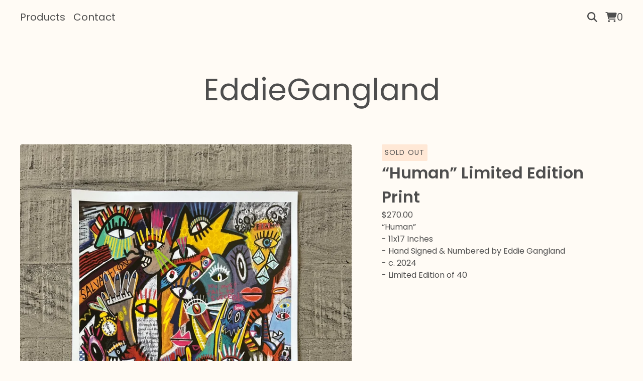

--- FILE ---
content_type: text/html; charset=utf-8
request_url: https://eddiegangland.bigcartel.com/product/human-limited-edition-print
body_size: 46608
content:
<!DOCTYPE html>
  <head>
    <title>“Human” Limited Edition Print | EddieGangland</title>
    <meta charset="utf-8">
    <meta name="viewport" content="width=device-width, initial-scale=1">
    <link href="/theme_stylesheets/235926435/1747869637/theme.css" media="screen" rel="stylesheet" type="text/css">
    <!-- Served from Big Cartel Storefront -->
<!-- Big Cartel generated meta tags -->
<meta name="generator" content="Big Cartel" />
<meta name="author" content="EddieGangland" />
<meta name="description" content="“Human” - 11x17 Inches - Hand Signed &amp; Numbered by Eddie Gangland - c. 2024 - Limited Edition of 40" />
<meta name="referrer" content="strict-origin-when-cross-origin" />
<meta name="product_id" content="105328144" />
<meta name="product_name" content="“Human” Limited Edition Print" />
<meta name="product_permalink" content="human-limited-edition-print" />
<meta name="theme_name" content="Cosmos" />
<meta name="theme_version" content="1.7.1" />
<meta property="og:type" content="product" />
<meta property="og:site_name" content="EddieGangland" />
<meta property="og:title" content="“Human” Limited Edition Print" />
<meta property="og:url" content="https://eddiegangland.bigcartel.com/product/human-limited-edition-print" />
<meta property="og:description" content="“Human” - 11x17 Inches - Hand Signed &amp; Numbered by Eddie Gangland - c. 2024 - Limited Edition of 40" />
<meta property="og:image" content="https://assets.bigcartel.com/product_images/377590285/IMG_0657.jpeg?auto=format&amp;fit=max&amp;h=1200&amp;w=1200" />
<meta property="og:image:secure_url" content="https://assets.bigcartel.com/product_images/377590285/IMG_0657.jpeg?auto=format&amp;fit=max&amp;h=1200&amp;w=1200" />
<meta property="og:price:amount" content="270.00" />
<meta property="og:price:currency" content="USD" />
<meta property="og:availability" content="oos" />
<meta name="twitter:card" content="summary_large_image" />
<meta name="twitter:title" content="“Human” Limited Edition Print" />
<meta name="twitter:description" content="“Human” - 11x17 Inches - Hand Signed &amp; Numbered by Eddie Gangland - c. 2024 - Limited Edition of 40" />
<meta name="twitter:image" content="https://assets.bigcartel.com/product_images/377590285/IMG_0657.jpeg?auto=format&amp;fit=max&amp;h=1200&amp;w=1200" />
<!-- end of generated meta tags -->

<!-- Big Cartel generated link tags -->
<link rel="preconnect" href="https://fonts.googleapis.com" />
<link rel="preconnect" href="https://fonts.gstatic.com" crossorigin="true" />
<link rel="stylesheet" href="//fonts.googleapis.com/css?family=Poppins:300,400,600&amp;display=swap" type="text/css" title="Google Fonts" />
<link rel="canonical" href="https://eddiegangland.bigcartel.com/product/human-limited-edition-print" />
<link rel="alternate" href="https://eddiegangland.bigcartel.com/products.xml" type="application/rss+xml" title="Product Feed" />
<link rel="icon" href="/favicon.svg" type="image/svg+xml" />
<link rel="icon" href="/favicon.ico" type="image/x-icon" />
<link rel="apple-touch-icon" href="/apple-touch-icon.png" />
<!-- end of generated link tags -->

<!-- Big Cartel generated structured data -->
<script type="application/ld+json">
{"@context":"https://schema.org","@type":"BreadcrumbList","itemListElement":[{"@type":"ListItem","position":1,"name":"Home","item":"https://eddiegangland.bigcartel.com/"},{"@type":"ListItem","position":2,"name":"Products","item":"https://eddiegangland.bigcartel.com/products"},{"@type":"ListItem","position":3,"name":"“Human” Limited Edition Print","item":"https://eddiegangland.bigcartel.com/product/human-limited-edition-print"}]}
</script>
<script type="application/ld+json">
{"@context":"https://schema.org/","@type":"Product","name":"“Human” Limited Edition Print","url":"https://eddiegangland.bigcartel.com/product/human-limited-edition-print","description":"“Human”\n\n- 11x17 Inches\n- Hand Signed \u0026amp;amp; Numbered by Eddie Gangland\n- c. 2024\n- Limited Edition of 40","sku":"105328144","image":["https://assets.bigcartel.com/product_images/377590285/IMG_0657.jpeg?auto=format\u0026fit=max\u0026h=1200\u0026w=1200"],"brand":{"@type":"Brand","name":"EddieGangland"},"offers":[{"@type":"Offer","name":"“Human” Limited Edition Print","url":"https://eddiegangland.bigcartel.com/product/human-limited-edition-print","sku":"419445304","price":"270.0","priceCurrency":"USD","priceValidUntil":"2027-01-17","availability":"https://schema.org/OutOfStock","itemCondition":"NewCondition","additionalProperty":[{"@type":"PropertyValue","propertyID":"item_group_id","value":"105328144"}],"shippingDetails":[{"@type":"OfferShippingDetails","shippingDestination":{"@type":"DefinedRegion","addressCountry":"US"},"shippingRate":{"@type":"MonetaryAmount","value":"0.0","currency":"USD"}},{"@type":"OfferShippingDetails","shippingDestination":{"@type":"DefinedRegion","addressCountry":"AT"},"shippingRate":{"@type":"MonetaryAmount","value":"9.0","currency":"USD"}},{"@type":"OfferShippingDetails","shippingDestination":{"@type":"DefinedRegion","addressCountry":"AU"},"shippingRate":{"@type":"MonetaryAmount","value":"9.0","currency":"USD"}},{"@type":"OfferShippingDetails","shippingDestination":{"@type":"DefinedRegion","addressCountry":"BE"},"shippingRate":{"@type":"MonetaryAmount","value":"9.0","currency":"USD"}},{"@type":"OfferShippingDetails","shippingDestination":{"@type":"DefinedRegion","addressCountry":"BR"},"shippingRate":{"@type":"MonetaryAmount","value":"9.0","currency":"USD"}},{"@type":"OfferShippingDetails","shippingDestination":{"@type":"DefinedRegion","addressCountry":"CA"},"shippingRate":{"@type":"MonetaryAmount","value":"9.0","currency":"USD"}},{"@type":"OfferShippingDetails","shippingDestination":{"@type":"DefinedRegion","addressCountry":"CH"},"shippingRate":{"@type":"MonetaryAmount","value":"9.0","currency":"USD"}},{"@type":"OfferShippingDetails","shippingDestination":{"@type":"DefinedRegion","addressCountry":"CZ"},"shippingRate":{"@type":"MonetaryAmount","value":"9.0","currency":"USD"}},{"@type":"OfferShippingDetails","shippingDestination":{"@type":"DefinedRegion","addressCountry":"DE"},"shippingRate":{"@type":"MonetaryAmount","value":"9.0","currency":"USD"}},{"@type":"OfferShippingDetails","shippingDestination":{"@type":"DefinedRegion","addressCountry":"DK"},"shippingRate":{"@type":"MonetaryAmount","value":"9.0","currency":"USD"}},{"@type":"OfferShippingDetails","shippingDestination":{"@type":"DefinedRegion","addressCountry":"ES"},"shippingRate":{"@type":"MonetaryAmount","value":"9.0","currency":"USD"}},{"@type":"OfferShippingDetails","shippingDestination":{"@type":"DefinedRegion","addressCountry":"FI"},"shippingRate":{"@type":"MonetaryAmount","value":"9.0","currency":"USD"}},{"@type":"OfferShippingDetails","shippingDestination":{"@type":"DefinedRegion","addressCountry":"FR"},"shippingRate":{"@type":"MonetaryAmount","value":"9.0","currency":"USD"}},{"@type":"OfferShippingDetails","shippingDestination":{"@type":"DefinedRegion","addressCountry":"GB"},"shippingRate":{"@type":"MonetaryAmount","value":"9.0","currency":"USD"}},{"@type":"OfferShippingDetails","shippingDestination":{"@type":"DefinedRegion","addressCountry":"GR"},"shippingRate":{"@type":"MonetaryAmount","value":"9.0","currency":"USD"}},{"@type":"OfferShippingDetails","shippingDestination":{"@type":"DefinedRegion","addressCountry":"HU"},"shippingRate":{"@type":"MonetaryAmount","value":"9.0","currency":"USD"}},{"@type":"OfferShippingDetails","shippingDestination":{"@type":"DefinedRegion","addressCountry":"IE"},"shippingRate":{"@type":"MonetaryAmount","value":"9.0","currency":"USD"}},{"@type":"OfferShippingDetails","shippingDestination":{"@type":"DefinedRegion","addressCountry":"IL"},"shippingRate":{"@type":"MonetaryAmount","value":"9.0","currency":"USD"}},{"@type":"OfferShippingDetails","shippingDestination":{"@type":"DefinedRegion","addressCountry":"IN"},"shippingRate":{"@type":"MonetaryAmount","value":"9.0","currency":"USD"}},{"@type":"OfferShippingDetails","shippingDestination":{"@type":"DefinedRegion","addressCountry":"IT"},"shippingRate":{"@type":"MonetaryAmount","value":"9.0","currency":"USD"}},{"@type":"OfferShippingDetails","shippingDestination":{"@type":"DefinedRegion","addressCountry":"JP"},"shippingRate":{"@type":"MonetaryAmount","value":"9.0","currency":"USD"}},{"@type":"OfferShippingDetails","shippingDestination":{"@type":"DefinedRegion","addressCountry":"KR"},"shippingRate":{"@type":"MonetaryAmount","value":"9.0","currency":"USD"}},{"@type":"OfferShippingDetails","shippingDestination":{"@type":"DefinedRegion","addressCountry":"NL"},"shippingRate":{"@type":"MonetaryAmount","value":"9.0","currency":"USD"}},{"@type":"OfferShippingDetails","shippingDestination":{"@type":"DefinedRegion","addressCountry":"NO"},"shippingRate":{"@type":"MonetaryAmount","value":"9.0","currency":"USD"}},{"@type":"OfferShippingDetails","shippingDestination":{"@type":"DefinedRegion","addressCountry":"NZ"},"shippingRate":{"@type":"MonetaryAmount","value":"9.0","currency":"USD"}},{"@type":"OfferShippingDetails","shippingDestination":{"@type":"DefinedRegion","addressCountry":"PL"},"shippingRate":{"@type":"MonetaryAmount","value":"9.0","currency":"USD"}},{"@type":"OfferShippingDetails","shippingDestination":{"@type":"DefinedRegion","addressCountry":"PT"},"shippingRate":{"@type":"MonetaryAmount","value":"9.0","currency":"USD"}},{"@type":"OfferShippingDetails","shippingDestination":{"@type":"DefinedRegion","addressCountry":"RO"},"shippingRate":{"@type":"MonetaryAmount","value":"9.0","currency":"USD"}},{"@type":"OfferShippingDetails","shippingDestination":{"@type":"DefinedRegion","addressCountry":"SE"},"shippingRate":{"@type":"MonetaryAmount","value":"9.0","currency":"USD"}},{"@type":"OfferShippingDetails","shippingDestination":{"@type":"DefinedRegion","addressCountry":"SK"},"shippingRate":{"@type":"MonetaryAmount","value":"9.0","currency":"USD"}}]}]}
</script>

<!-- end of generated structured data -->

<script>
  window.bigcartel = window.bigcartel || {};
  window.bigcartel = {
    ...window.bigcartel,
    ...{"account":{"id":5049227,"host":"eddiegangland.bigcartel.com","bc_host":"eddiegangland.bigcartel.com","currency":"USD","country":{"code":"US","name":"United States"}},"theme":{"name":"Cosmos","version":"1.7.1","colors":{"button_background_color":"#E15C2A","button_text_color":"#FFFBF5","button_hover_background_color":"#B84C22","primary_text_color":"#4E4E4E","background_color":"#FFFBF5","link_text_color":"#4E4E4E","link_hover_color":"#E15C2A"}},"checkout":{"payments_enabled":true,"paypal_merchant_id":"H7PD8Y7LQF6MJ"},"product":{"id":105328144,"name":"“Human” Limited Edition Print","permalink":"human-limited-edition-print","position":33,"url":"/product/human-limited-edition-print","status":"sold-out","created_at":"2024-02-12T17:58:25.000Z","has_password_protection":false,"images":[{"url":"https://assets.bigcartel.com/product_images/377590285/IMG_0657.jpeg?auto=format\u0026fit=max\u0026h=1000\u0026w=1000","width":3024,"height":4032}],"price":270.0,"default_price":270.0,"tax":0.0,"on_sale":false,"description":"“Human”\r\n\r\n- 11x17 Inches\r\n- Hand Signed \u0026 Numbered by Eddie Gangland\r\n- c. 2024\r\n- Limited Edition of 40","has_option_groups":false,"options":[{"id":419445304,"name":"“Human” Limited Edition Print","price":270.0,"sold_out":true,"has_custom_price":false,"option_group_values":[]}],"artists":[],"categories":[],"option_groups":[],"shipping":[{"amount_alone":0.0,"amount_with_others":0.0,"country":{"id":43,"name":"United States","code":"US"}},{"amount_alone":9.0,"amount_with_others":5.0}]},"page":{"type":"product"}}
  }
</script>
<script async src="https://www.paypal.com/sdk/js?client-id=AbPSFDwkxJ_Pxau-Ek8nKIMWIanP8jhAdSXX5MbFoCq_VkpAHX7DZEbfTARicVRWOVUgeUt44lu7oHF-&merchant-id=H7PD8Y7LQF6MJ&currency=USD&components=messages,buttons" data-partner-attribution-id="BigCartel_SP_PPCP" data-namespace="PayPalSDK"></script>
<style type="text/css">.bc-product-video-embed { width: 100%; max-width: 640px; margin: 0 auto 1rem; } .bc-product-video-embed iframe { aspect-ratio: 16 / 9; width: 100%; border: 0; }</style>
<script type="text/javascript">
  var _bcaq = _bcaq || [];
  _bcaq.push(['_setUrl','stats1.bigcartel.com']);_bcaq.push(['_trackVisit','5049227']);_bcaq.push(['_trackProduct','105328144','5049227']);
  (function() {
    var bca = document.createElement('script'); bca.type = 'text/javascript'; bca.async = true;
    bca.src = '/stats.min.js';
    var s = document.getElementsByTagName('script')[0]; s.parentNode.insertBefore(bca, s);
  })();
</script>
<script src="/assets/currency-formatter-e6d2ec3fd19a4c813ec8b993b852eccecac4da727de1c7e1ecbf0a335278e93a.js"></script>
    <style>.preloader * { opacity: 0; }.transition-preloader * { transition: none !important }</style>
  
<style></style>
</head>
  <body id="product" class="theme preloader transition-preloader" data-bc-page-type="product">
    <a class="skip-link" href="#main">Skip to main content</a>
    

    
    
    
    

    <div id="navigation-modal" role="dialog" aria-modal="true" aria-hidden="true">
      <div class="overlay_background"></div>
      <div class="overlay_content">
        <div class="navigation-modal-header">
          <button type="button" class="icon-button close-mobile-navigation" title="Close navigation">
            <svg aria-hidden="true" fill="currentColor" width="15" height="20" xmlns="http://www.w3.org/2000/svg" viewBox="9.2 12.3 12.5 12.5">
              <path d="m21.4 14.4-4.1 4.1 4 4.1c.6.5.6 1.3 0 1.8-.4.5-1.2.5-1.7 0l-4.1-4.1-4.1 4.1c-.5.5-1.3.5-1.8 0s-.5-1.3 0-1.8l4.1-4.1-4.1-4.1c-.5-.5-.5-1.3 0-1.8s1.3-.5 1.8 0l4.1 4.1 4.1-4c.5-.6 1.3-.6 1.8 0 .5.4.5 1.2 0 1.7Z"/>
            </svg>
          </button>
        </div>
        <div class="navigation-modal-content">
          <nav aria-label="Primary navigation">
            <ul class="overlay-page-list">
              <li><a href="/">Home</a></li>
              <li><a href="/products">All products</a></li>
              
                
                
              
              
              
              <li><a href="/contact">Contact</a></li>
            </ul>
          </nav>
          
        </div>
      </div>
    </div>


    <div class="top-nav">
      <div class="top-nav__mobile-menu">
        <button class="icon-button open-mobile-navigation" aria-label="Open navigation menu" aria-expanded="false" aria-controls="navigation-modal">
          <svg xmlns="http://www.w3.org/2000/svg" fill="currentColor" width="18" height="20" aria-hidden="true" viewBox="8 11 17.5 15">
            <path d="M8 12.3c0-.7.5-1.3 1.3-1.3h15c.6 0 1.2.6 1.2 1.3 0 .7-.6 1.2-1.3 1.2h-15c-.7 0-1.2-.5-1.2-1.3Zm0 6.2c0-.7.5-1.3 1.3-1.3h15c.6 0 1.2.6 1.2 1.3 0 .7-.6 1.3-1.3 1.3h-15c-.7 0-1.2-.6-1.2-1.3Zm17.5 6.3c0 .7-.6 1.2-1.3 1.2h-15c-.7 0-1.2-.5-1.2-1.3 0-.6.5-1.2 1.3-1.2h15c.6 0 1.2.6 1.2 1.3Z"/>
          </svg>
        </button>
      </div>
      <nav aria-label="Main" class="top-nav--links">
        <ul>
          
            <li>
              
                <a href="/products">Products</a>
              
            </li>
            
              
                <li><a href="/contact">Contact</a></li>
              
            
          
          
        </ul>
      </nav>
      <div class="top-nav__icons">
        
          <button class="top-nav__interactive top-nav__icons-search open-search" type="button" aria-haspopup="dialog" aria-controls="search-modal" title="Open search menu">
            <svg aria-hidden="true" fill="currentColor" width="20" height="20" viewBox="0 0.5 19.99 20.03">
              <path d="M16.25 8.625C16.25 10.4219 15.6641 12.1016 14.6875 13.4297L19.6094 18.3906C20.1172 18.8594 20.1172 19.6797 19.6094 20.1484C19.1406 20.6562 18.3203 20.6562 17.8516 20.1484L12.8906 15.1875C11.5625 16.2031 9.88281 16.75 8.125 16.75C3.63281 16.75 0 13.1172 0 8.625C0 4.17188 3.63281 0.5 8.125 0.5C12.5781 0.5 16.25 4.17188 16.25 8.625ZM8.125 14.25C10.1172 14.25 11.9531 13.1953 12.9688 11.4375C13.9844 9.71875 13.9844 7.57031 12.9688 5.8125C11.9531 4.09375 10.1172 3 8.125 3C6.09375 3 4.25781 4.09375 3.24219 5.8125C2.22656 7.57031 2.22656 9.71875 3.24219 11.4375C4.25781 13.1953 6.09375 14.25 8.125 14.25Z"></path>
            </svg>
          </button>
        
        <a class="top-nav__icons-cart" href="/cart" aria-label="View cart, 0 Items">
          <svg aria-hidden="true" fill="currentColor" width="23" height="20" viewBox="0 0.5 22.28 20.03">
            <path d="M0 1.4375C0 0.929688 0.390625 0.5 0.9375 0.5H2.69531C3.55469 0.5 4.33594 1.00781 4.6875 1.75H20.7422C21.7578 1.75 22.5 2.72656 22.2266 3.74219L20.625 9.67969C20.3125 10.9297 19.1797 11.75 17.9297 11.75H6.64062L6.875 12.8828C6.95312 13.3125 7.34375 13.625 7.77344 13.625H19.0625C19.5703 13.625 20 14.0547 20 14.5625C20 15.1094 19.5703 15.5 19.0625 15.5H7.77344C6.44531 15.5 5.27344 14.5625 5.03906 13.2344L3.00781 2.64844C2.96875 2.49219 2.85156 2.375 2.69531 2.375H0.9375C0.390625 2.375 0 1.98438 0 1.4375ZM5 18.625C5 17.9609 5.35156 17.375 5.9375 17.0234C6.48438 16.6719 7.22656 16.6719 7.8125 17.0234C8.35938 17.375 8.75 17.9609 8.75 18.625C8.75 19.3281 8.35938 19.9141 7.8125 20.2656C7.22656 20.6172 6.48438 20.6172 5.9375 20.2656C5.35156 19.9141 5 19.3281 5 18.625ZM18.125 16.75C18.7891 16.75 19.375 17.1406 19.7266 17.6875C20.0781 18.2734 20.0781 19.0156 19.7266 19.5625C19.375 20.1484 18.7891 20.5 18.125 20.5C17.4219 20.5 16.8359 20.1484 16.4844 19.5625C16.1328 19.0156 16.1328 18.2734 16.4844 17.6875C16.8359 17.1406 17.4219 16.75 18.125 16.75Z"></path>
          </svg>
          <span>0</span>
        </a>
      </div>
    </div>
    <header data-bc-hook="header">
      <a href="/" title="EddieGangland" class="header-store-link header-store-link--text">
        
          EddieGangland
        
      </a>
    </header>
    <main id="main">
      <div class="content-wrapper content-wrapper--product constrained">
        
          





<div class="product-container">
  <div class="product-images desktop-carousel mobile-show-thumbnails" data-total-images="1">
    
      
      
      
        <a aria-label="Open image of “Human” Limited Edition Print in image viewer" class="zoom-image-container gallery-link" href="https://assets.bigcartel.com/product_images/377590285/IMG_0657.jpeg?auto=format&fit=max&w=2000" data-pswp-width="6048.0" data-pswp-height="8064.0" >
      
        <img
          alt="“Human” Limited Edition Print"
          class="blur-up product-image lazyload"
          fetchpriority="high"
          src="https://assets.bigcartel.com/product_images/377590285/IMG_0657.jpeg?auto=format&fit=max&w=200"
          data-srcset="
            https://assets.bigcartel.com/product_images/377590285/IMG_0657.jpeg?auto=format&fit=max&w=400 400w,
            https://assets.bigcartel.com/product_images/377590285/IMG_0657.jpeg?auto=format&fit=max&w=700 700w,
            https://assets.bigcartel.com/product_images/377590285/IMG_0657.jpeg?auto=format&fit=max&w=1000 1000w,
            https://assets.bigcartel.com/product_images/377590285/IMG_0657.jpeg?auto=format&fit=max&w=1400 1400w,
            https://assets.bigcartel.com/product_images/377590285/IMG_0657.jpeg?auto=format&fit=max&w=2000 2000w,
          "
          data-sizes="auto"
        >
      </a>
    
  </div>

  <section class="product-detail">
    <div class="product-detail__header">
      
      <div class="product-detail__status status-secondary">Sold out</div>
      <h1 class="page-title page-title--left product-detail__title">“Human” Limited Edition Print</h1>
      <div class="product-detail__pricing">
        
        

        
          
        
          <span data-currency-amount="270.0" data-currency-code="USD"><span class="currency_sign">$</span>270.00</span>
        
      
        
      </div>
      
    </div>
    
    
      <div class="product-detail__description"><p>“Human”</p>
<p>- 11x17 Inches
<br />- Hand Signed & Numbered by Eddie Gangland
<br />- c. 2024
<br />- Limited Edition of 40</p></div>
    

  </section>
</div>


  
  

  
    <aside class="related-products-container" data-num-products="" role="complementary" aria-label="You might also like">
      <div class="related-products-header">
        <h2 class="related-products-title">You might also like</h2>
        <a class="related-products-view-all-link" href="/products">View all</a>
      </div>
      <div class="product-list-container">
        <div class="related-product-list product-list">
          
            
            
            
            
            
            
            
            <div class="product-list-thumb product sold">
              <a class="product-list-link" href="/product/believer-limited-edition-print" title="View “Believer” Limited Edition Print">
                <div class="product-list-image-container product-list-image-container-cover">
                  <img
                    alt=""
                    class="blur-up product-list-image lazyload grid-cover"
                    src="https://assets.bigcartel.com/product_images/406432191/IMG_8581.jpeg?auto=format&fit=max&w=20"
                    data-aspectratio="0.80625"
                    data-srcset="
                      https://assets.bigcartel.com/product_images/406432191/IMG_8581.jpeg?auto=format&fit=max&w=240 240w,
                      https://assets.bigcartel.com/product_images/406432191/IMG_8581.jpeg?auto=format&fit=max&w=320 320w,
                      https://assets.bigcartel.com/product_images/406432191/IMG_8581.jpeg?auto=format&fit=max&w=400 400w,
                      https://assets.bigcartel.com/product_images/406432191/IMG_8581.jpeg?auto=format&fit=max&w=540 540w,
                      https://assets.bigcartel.com/product_images/406432191/IMG_8581.jpeg?auto=format&fit=max&w=600 600w,
                      https://assets.bigcartel.com/product_images/406432191/IMG_8581.jpeg?auto=format&fit=max&w=800 800w,
                      https://assets.bigcartel.com/product_images/406432191/IMG_8581.jpeg?auto=format&fit=max&w=960 960w
                    "
                    data-sizes="auto"
                  >
                  <div class="product-list-thumb-status status-secondary">Sold out</div>
                </div>
                <div class="product-list-thumb-info">
                  <div class="product-list-thumb-name">“Believer” Limited Edition Print</div>
                  <div class="product-list-thumb-price">
                    
                      
                        <span data-currency-amount="270.0" data-currency-code="USD"><span class="currency_sign">$</span>270.00</span>
                      
                    
                  </div>
                </div>
              </a>
            </div>
          
            
            
            
            
            
            
            
            <div class="product-list-thumb product sold">
              <a class="product-list-link" href="/product/grow-limited-edition-print" title="View “Grow” Limited Edition Print">
                <div class="product-list-image-container product-list-image-container-cover">
                  <img
                    alt=""
                    class="blur-up product-list-image lazyload grid-cover"
                    src="https://assets.bigcartel.com/product_images/374719681/IMG_8697.jpeg?auto=format&fit=max&w=20"
                    data-aspectratio="0.8188775510204082"
                    data-srcset="
                      https://assets.bigcartel.com/product_images/374719681/IMG_8697.jpeg?auto=format&fit=max&w=240 240w,
                      https://assets.bigcartel.com/product_images/374719681/IMG_8697.jpeg?auto=format&fit=max&w=320 320w,
                      https://assets.bigcartel.com/product_images/374719681/IMG_8697.jpeg?auto=format&fit=max&w=400 400w,
                      https://assets.bigcartel.com/product_images/374719681/IMG_8697.jpeg?auto=format&fit=max&w=540 540w,
                      https://assets.bigcartel.com/product_images/374719681/IMG_8697.jpeg?auto=format&fit=max&w=600 600w,
                      https://assets.bigcartel.com/product_images/374719681/IMG_8697.jpeg?auto=format&fit=max&w=800 800w,
                      https://assets.bigcartel.com/product_images/374719681/IMG_8697.jpeg?auto=format&fit=max&w=960 960w
                    "
                    data-sizes="auto"
                  >
                  <div class="product-list-thumb-status status-secondary">Sold out</div>
                </div>
                <div class="product-list-thumb-info">
                  <div class="product-list-thumb-name">“Grow” Limited Edition Print</div>
                  <div class="product-list-thumb-price">
                    
                      
                        <span data-currency-amount="270.0" data-currency-code="USD"><span class="currency_sign">$</span>270.00</span>
                      
                    
                  </div>
                </div>
              </a>
            </div>
          
            
            
            
            
            
            
            
            <div class="product-list-thumb product sold">
              <a class="product-list-link" href="/product/joy-limited-edition-print" title="View “Joy” Limited Edition Print">
                <div class="product-list-image-container product-list-image-container-cover">
                  <img
                    alt=""
                    class="blur-up product-list-image lazyload grid-cover"
                    src="https://assets.bigcartel.com/product_images/373931329/IMG_8267.jpeg?auto=format&fit=max&w=20"
                    data-aspectratio="0.75"
                    data-srcset="
                      https://assets.bigcartel.com/product_images/373931329/IMG_8267.jpeg?auto=format&fit=max&w=240 240w,
                      https://assets.bigcartel.com/product_images/373931329/IMG_8267.jpeg?auto=format&fit=max&w=320 320w,
                      https://assets.bigcartel.com/product_images/373931329/IMG_8267.jpeg?auto=format&fit=max&w=400 400w,
                      https://assets.bigcartel.com/product_images/373931329/IMG_8267.jpeg?auto=format&fit=max&w=540 540w,
                      https://assets.bigcartel.com/product_images/373931329/IMG_8267.jpeg?auto=format&fit=max&w=600 600w,
                      https://assets.bigcartel.com/product_images/373931329/IMG_8267.jpeg?auto=format&fit=max&w=800 800w,
                      https://assets.bigcartel.com/product_images/373931329/IMG_8267.jpeg?auto=format&fit=max&w=960 960w
                    "
                    data-sizes="auto"
                  >
                  <div class="product-list-thumb-status status-secondary">Sold out</div>
                </div>
                <div class="product-list-thumb-info">
                  <div class="product-list-thumb-name">“Joy” Limited Edition Print</div>
                  <div class="product-list-thumb-price">
                    
                      
                        <span data-currency-amount="270.0" data-currency-code="USD"><span class="currency_sign">$</span>270.00</span>
                      
                    
                  </div>
                </div>
              </a>
            </div>
          
            
            
            
            
            
            
            
            <div class="product-list-thumb product sold">
              <a class="product-list-link" href="/product/destiny-limited-edition-print" title="View “Destiny” Limited Edition Print">
                <div class="product-list-image-container product-list-image-container-cover">
                  <img
                    alt=""
                    class="blur-up product-list-image lazyload grid-cover"
                    src="https://assets.bigcartel.com/product_images/371993911/IMG_6854.jpeg?auto=format&fit=max&w=20"
                    data-aspectratio="0.75"
                    data-srcset="
                      https://assets.bigcartel.com/product_images/371993911/IMG_6854.jpeg?auto=format&fit=max&w=240 240w,
                      https://assets.bigcartel.com/product_images/371993911/IMG_6854.jpeg?auto=format&fit=max&w=320 320w,
                      https://assets.bigcartel.com/product_images/371993911/IMG_6854.jpeg?auto=format&fit=max&w=400 400w,
                      https://assets.bigcartel.com/product_images/371993911/IMG_6854.jpeg?auto=format&fit=max&w=540 540w,
                      https://assets.bigcartel.com/product_images/371993911/IMG_6854.jpeg?auto=format&fit=max&w=600 600w,
                      https://assets.bigcartel.com/product_images/371993911/IMG_6854.jpeg?auto=format&fit=max&w=800 800w,
                      https://assets.bigcartel.com/product_images/371993911/IMG_6854.jpeg?auto=format&fit=max&w=960 960w
                    "
                    data-sizes="auto"
                  >
                  <div class="product-list-thumb-status status-secondary">Sold out</div>
                </div>
                <div class="product-list-thumb-info">
                  <div class="product-list-thumb-name">“Destiny” Limited Edition Print</div>
                  <div class="product-list-thumb-price">
                    
                      
                        <span data-currency-amount="270.0" data-currency-code="USD"><span class="currency_sign">$</span>270.00</span>
                      
                    
                  </div>
                </div>
              </a>
            </div>
          
        </div>
      </div>
    </aside>
  

        
      </div>
    </main>
    <footer data-bc-hook="footer">
      
      <div class="wrapper">
        <nav class="footer-nav footer-nav--links" aria-label="Secondary">
          <div class="footer-nav--container">
            <div class="footer-nav-title">Shop</div>
            <ul class="footer-nav--primary">
              <li><a href="/">Home</a></li>
              <li><a href="/products">Products</a></li>
              
              
                
              
    
              
            </ul>
          </div>
        </nav>
    
        

        
        <div class="credit-container credit-container--primary" data-bc-hook="credit"><a class="bigcartel-credit" href="https://www.bigcartel.com/?utm_source=bigcartel&utm_medium=storefront&utm_campaign=5049227&utm_term=eddiegangland" title="Powered by Big Cartel" data-bc-hook="attribution" rel="nofollow">
      <span class="bigcartel-credit__text" aria-hidden="true">Powered by</span>
  <svg width="108" height="25" viewBox="0 0 108 25" fill="currentColor" xmlns="http://www.w3.org/2000/svg">
    <path d="M44.1442 9.25646H44.1427C43.0274 8.45367 41.9578 7.60519 40.8739 6.77125C40.7195 6.65221 40.5764 6.52349 40.437 6.38992C40.347 6.30134 40.2601 6.21206 40.1611 6.13385C40.0937 6.07918 40.0217 6.0252 39.9303 6.00859C38.9709 5.95323 38.019 6.17745 37.0805 6.33801C36.2321 6.4875 35.3881 6.66605 34.5344 6.79547C34.5389 6.7754 34.5404 6.75741 34.5366 6.74426C34.5291 6.73734 34.5531 6.72419 34.5381 6.72211L34.5239 6.73941C34.5261 6.7318 34.5171 6.7228 34.5156 6.71588C34.5104 6.73111 34.5359 6.74011 34.5194 6.76225C34.5156 6.77194 34.5029 6.77056 34.4961 6.76917C34.5111 6.77125 34.4961 6.78371 34.4909 6.78924C34.4819 6.78301 34.4669 6.78717 34.4624 6.77748C34.4609 6.78094 34.4542 6.78371 34.4497 6.78232V6.77748C34.4384 6.78232 34.4527 6.78232 34.4497 6.78786C34.4429 6.78993 34.4324 6.78301 34.4219 6.78163C34.4219 6.78163 34.4219 6.78025 34.4219 6.77955C34.4324 6.77679 34.4407 6.77056 34.4482 6.76571C34.4242 6.7581 34.4512 6.73941 34.4557 6.72557C34.4377 6.73249 34.4309 6.74218 34.4167 6.75187C34.4144 6.74426 34.4114 6.73734 34.4084 6.73111C34.4114 6.72211 34.4174 6.71381 34.4197 6.71312C34.4144 6.71588 34.4092 6.71934 34.4039 6.7235C34.4032 6.71658 34.4122 6.70481 34.4002 6.70619L34.3942 6.72488C34.3942 6.72488 34.3919 6.71865 34.3897 6.71588C34.3912 6.71173 34.3934 6.70689 34.3964 6.70135C34.3867 6.69374 34.383 6.69789 34.3792 6.70412C34.3792 6.70135 34.3792 6.69858 34.3807 6.69443C34.3762 6.6972 34.377 6.70066 34.3785 6.70412C34.377 6.70689 34.3755 6.71035 34.3732 6.71242C34.3755 6.71104 34.3777 6.71035 34.38 6.71035C34.38 6.71104 34.3807 6.71242 34.3815 6.71312C34.368 6.71588 34.3717 6.74357 34.3642 6.75672C34.353 6.74979 34.3335 6.74703 34.3297 6.73388V6.74772H34.3305C34.3275 6.7491 34.3252 6.7491 34.3237 6.74772C34.3245 6.74218 34.3267 6.73595 34.3282 6.72972C34.3282 6.72972 34.3282 6.72972 34.3282 6.72903C34.3282 6.72696 34.329 6.72419 34.329 6.72211C34.3245 6.72557 34.3215 6.72834 34.3192 6.73249C34.3192 6.73249 34.3192 6.73319 34.3192 6.73388C34.314 6.74149 34.3095 6.74841 34.3028 6.75602C34.284 6.7491 34.293 6.71934 34.296 6.71658C34.2938 6.71865 34.2915 6.72142 34.2893 6.7235C34.284 6.72073 34.2773 6.71727 34.2728 6.71312C34.2728 6.71173 34.2735 6.70966 34.2743 6.70758C34.2713 6.7055 34.2698 6.70481 34.2675 6.70481C34.2675 6.70343 34.2675 6.70204 34.2675 6.70066C34.263 6.70273 34.263 6.70481 34.2638 6.70689C34.2615 6.70966 34.2608 6.7145 34.26 6.71934L34.2548 6.71588C34.2383 6.72488 34.26 6.73734 34.2383 6.74287C34.2518 6.72834 34.2143 6.74495 34.2136 6.7235C34.2143 6.73872 34.2001 6.73803 34.1881 6.74011C34.1798 6.73595 34.1693 6.73111 34.1686 6.72073C34.1566 6.72903 34.1821 6.73249 34.1686 6.74218L34.1581 6.73665C34.1446 6.74633 34.1656 6.7581 34.1468 6.76433C34.1573 6.74841 34.1259 6.76779 34.1236 6.74703C34.1274 6.77333 34.0891 6.75464 34.0884 6.77609L34.0951 6.77886C34.0951 6.77886 34.0906 6.77886 34.0891 6.78094C34.0719 6.78578 34.0554 6.78232 34.0472 6.7664L34.0397 6.78717C34.0014 6.78371 34.0636 6.7664 34.0307 6.75672C34.0172 6.75602 34.0044 6.7581 33.9999 6.7671H34.0112C34.0037 6.77817 34.0052 6.78578 33.9924 6.79478C33.9827 6.7934 33.9857 6.78025 33.9752 6.79201C33.9737 6.79201 33.973 6.79132 33.9715 6.79063C33.973 6.78717 33.9715 6.78371 33.9632 6.78094C33.9617 6.78094 33.9602 6.78094 33.9587 6.78094C33.9557 6.77333 33.9587 6.76502 33.9617 6.75533C33.952 6.7581 33.9392 6.75879 33.9385 6.76779C33.9385 6.76294 33.9385 6.75395 33.943 6.74841C33.9655 6.7664 33.9482 6.72696 33.9595 6.74841H33.964C33.964 6.74841 33.9647 6.74633 33.9647 6.74495C33.9557 6.74149 33.955 6.73457 33.9565 6.72834L33.9497 6.73872L33.9415 6.72073C33.9332 6.71934 33.9302 6.73595 33.925 6.72557C33.9115 6.71104 33.9385 6.69858 33.91 6.69512C33.8838 6.69305 33.8838 6.7145 33.8718 6.71934C33.8718 6.71658 33.8688 6.71381 33.8605 6.71173C33.8575 6.71173 33.8553 6.71173 33.853 6.71173C33.8568 6.70758 33.8515 6.70204 33.85 6.69789C33.8478 6.70273 33.8433 6.70619 33.838 6.70896L33.8448 6.71519C33.838 6.71934 33.8343 6.72765 33.829 6.73249C33.8275 6.72557 33.8215 6.71934 33.8245 6.71519C33.8186 6.71727 33.8133 6.72004 33.8103 6.72419C33.8118 6.72073 33.8088 6.71519 33.8081 6.71173C33.8051 6.71658 33.8013 6.71934 33.7961 6.72142L33.8021 6.72834C33.8021 6.72834 33.8073 6.72765 33.8088 6.72626C33.8088 6.72765 33.8073 6.72834 33.8066 6.72972C33.829 6.73526 33.8096 6.7408 33.8013 6.74841C33.7961 6.74841 33.7901 6.74841 33.7848 6.74841C33.7886 6.73941 33.7788 6.73042 33.7841 6.72488C33.7766 6.72696 33.7698 6.73042 33.7661 6.73734C33.7796 6.74287 33.7751 6.74633 33.7683 6.74979C33.7638 6.74703 33.7593 6.74426 33.7541 6.74149C33.7541 6.73665 33.7826 6.72765 33.7586 6.7235C33.7361 6.74287 33.7631 6.74703 33.7511 6.7671C33.7354 6.76294 33.7301 6.75118 33.7181 6.74426C33.7189 6.73941 33.7451 6.73388 33.7249 6.72696C33.7001 6.74495 33.7286 6.75118 33.7099 6.77263L33.7144 6.77471C33.7144 6.77471 33.7084 6.77609 33.7046 6.77333C33.7121 6.75741 33.7069 6.76433 33.7159 6.74979C33.6799 6.75464 33.7159 6.73249 33.6859 6.72696C33.6776 6.73111 33.6851 6.74287 33.6701 6.74149C33.6716 6.74287 33.6724 6.74495 33.6731 6.74633C33.6559 6.74357 33.6814 6.72903 33.6589 6.72073C33.6507 6.7235 33.6552 6.73595 33.6424 6.73249C33.6492 6.74841 33.6484 6.75326 33.6694 6.75395C33.6611 6.77679 33.6424 6.74841 33.6267 6.76156C33.6349 6.76294 33.6334 6.76433 33.6364 6.76433C33.6304 6.7664 33.6244 6.77056 33.6177 6.77333C33.6177 6.76294 33.6364 6.74772 33.6379 6.74703C33.6297 6.74979 33.6169 6.7581 33.6117 6.76087C33.6252 6.7491 33.6274 6.74426 33.6379 6.73526C33.6402 6.72488 33.6327 6.73526 33.6267 6.73872C33.6289 6.73803 33.6304 6.73803 33.6289 6.7408C33.6252 6.73734 33.6109 6.75879 33.6019 6.7664C33.6027 6.75879 33.5989 6.75256 33.6079 6.74011L33.5982 6.75326C33.5922 6.75395 33.6012 6.74564 33.6042 6.7408C33.5959 6.7491 33.5884 6.76294 33.5794 6.76225C33.5967 6.74149 33.575 6.75672 33.5899 6.73803C33.5862 6.73803 33.5764 6.74703 33.575 6.74287C33.5802 6.72972 33.5997 6.72004 33.5989 6.72488C33.6034 6.72696 33.5914 6.73319 33.5937 6.73388L33.6019 6.73042C33.6027 6.72488 33.6019 6.71796 33.6094 6.70896C33.6027 6.71035 33.6057 6.72004 33.5974 6.72211V6.71588C33.5899 6.71796 33.5884 6.73111 33.5802 6.72972C33.5914 6.7228 33.5742 6.72557 33.5854 6.71242C33.5712 6.72972 33.5735 6.70758 33.5607 6.72073V6.72696L33.566 6.71865C33.5697 6.72073 33.5764 6.71796 33.5772 6.7228C33.5697 6.72765 33.5667 6.73803 33.5592 6.74149C33.545 6.74772 33.5652 6.73111 33.5637 6.73111L33.5517 6.73665L33.5495 6.74633C33.5435 6.74633 33.5375 6.74426 33.533 6.73941C33.533 6.72419 33.542 6.73042 33.5442 6.71727C33.539 6.71934 33.536 6.72419 33.5337 6.72004C33.5315 6.72626 33.539 6.72004 33.5397 6.72211C33.5322 6.73388 33.5292 6.72211 33.521 6.73319C33.5232 6.72834 33.527 6.72419 33.5315 6.72073C33.5225 6.72073 33.518 6.71519 33.527 6.70066L33.5135 6.71173C33.5075 6.69997 33.5307 6.70481 33.5292 6.69097C33.527 6.68751 33.5232 6.68543 33.5172 6.68959L33.5195 6.69235C33.5112 6.69789 33.5067 6.70273 33.4992 6.70412C33.4977 6.70066 33.5067 6.69374 33.497 6.69789C33.4955 6.68751 33.506 6.68059 33.5165 6.67228C33.5127 6.67159 33.5097 6.66882 33.5045 6.67367C33.5075 6.6709 33.5127 6.66536 33.5172 6.66329C33.5112 6.6799 33.5315 6.65152 33.521 6.66675V6.66813C33.521 6.66813 33.5232 6.66675 33.524 6.66605C33.524 6.6619 33.5285 6.65706 33.5322 6.6536L33.5247 6.65775L33.5337 6.6446C33.5337 6.6446 33.5225 6.65083 33.5277 6.64322C33.5337 6.63076 33.5465 6.63076 33.5427 6.62107C33.5382 6.61207 33.521 6.63145 33.5187 6.62453C33.5157 6.62868 33.518 6.62868 33.5187 6.63076C33.512 6.63491 33.5112 6.64114 33.5045 6.64322C33.5127 6.63145 33.506 6.62799 33.5022 6.62522C33.5082 6.62038 33.5112 6.61277 33.5157 6.61069C33.512 6.61069 33.509 6.61069 33.5037 6.61484C33.5052 6.62938 33.4873 6.61692 33.4843 6.63284C33.4783 6.6273 33.4858 6.61692 33.4865 6.60792C33.4895 6.60515 33.5 6.60792 33.4985 6.59823C33.4813 6.60377 33.4858 6.61415 33.4678 6.62245V6.63007C33.4565 6.64391 33.458 6.6273 33.4543 6.62938C33.4543 6.62384 33.4618 6.62938 33.467 6.61761C33.4655 6.61138 33.4558 6.61761 33.458 6.61138C33.4693 6.60446 33.464 6.60654 33.4745 6.601C33.4648 6.59408 33.485 6.59131 33.4828 6.57955C33.479 6.57955 33.473 6.58854 33.4708 6.5837C33.464 6.59477 33.4603 6.59823 33.4663 6.60308C33.4513 6.61553 33.4618 6.59339 33.4498 6.59823C33.452 6.60169 33.4483 6.60169 33.4535 6.60238C33.443 6.61415 33.4423 6.61692 33.4288 6.62522C33.4355 6.62522 33.449 6.61415 33.4513 6.62176C33.4415 6.63491 33.4355 6.62522 33.4213 6.64045C33.4108 6.64598 33.4108 6.63422 33.4131 6.62591C33.3988 6.63076 33.3921 6.62591 33.3756 6.6356C33.3756 6.6356 33.3741 6.63491 33.3741 6.63422C33.3741 6.63353 33.3726 6.63284 33.3711 6.63214C33.3643 6.6273 33.3576 6.62245 33.3508 6.6183C33.3508 6.61415 33.3471 6.61069 33.3561 6.60792C33.3538 6.60931 33.3471 6.60654 33.3426 6.61207C33.3411 6.61069 33.3388 6.60931 33.3373 6.60861C33.3373 6.60861 33.3381 6.60723 33.3388 6.60654C33.3381 6.60654 33.3373 6.60723 33.3366 6.60792C33.3336 6.60584 33.3306 6.60377 33.3269 6.601C33.3216 6.59754 33.3164 6.59408 33.3104 6.59062C33.3119 6.58785 33.3134 6.58577 33.3134 6.58508L33.3074 6.58231C33.3104 6.57816 33.3141 6.57401 33.3171 6.56917C33.3171 6.56501 33.3119 6.56709 33.3081 6.56778C33.3081 6.55602 33.3194 6.54979 33.3299 6.54494V6.55117C33.3373 6.5484 33.3396 6.55325 33.3463 6.54217C33.3433 6.54217 33.3396 6.54563 33.3366 6.54771L33.3396 6.5401C33.3336 6.54287 33.3254 6.5401 33.3186 6.5484C33.3186 6.53941 33.3081 6.54217 33.3096 6.53318C33.3081 6.5401 33.3014 6.54079 33.2969 6.54702L33.2999 6.55325C33.2939 6.55256 33.2834 6.55325 33.2841 6.54563C33.2886 6.54148 33.2909 6.53941 33.2931 6.53387C33.2901 6.54217 33.2789 6.53733 33.2766 6.54979C33.2811 6.5484 33.2841 6.54979 33.2856 6.55186C33.2804 6.56017 33.2759 6.56155 33.2714 6.56294C33.2714 6.55809 33.2714 6.55394 33.2714 6.54979C33.2721 6.54979 33.2736 6.5491 33.2736 6.5491C33.2736 6.5491 33.2721 6.5491 33.2714 6.5491C33.2714 6.54702 33.2714 6.54494 33.2714 6.54356C33.2736 6.54217 33.2766 6.5401 33.2796 6.53871C33.2849 6.5311 33.2766 6.53664 33.2706 6.5401C33.2706 6.53387 33.2691 6.52833 33.2684 6.52349C33.2661 6.51795 33.2706 6.50757 33.2669 6.5055V6.51657H33.2661C33.2661 6.51103 33.2639 6.5048 33.2639 6.49927C33.2639 6.5055 33.2654 6.51103 33.2661 6.51657C33.2609 6.51864 33.2594 6.52556 33.2534 6.52695L33.2564 6.52141C33.2564 6.52141 33.2541 6.52141 33.2534 6.5228C33.2541 6.51657 33.2556 6.51034 33.2556 6.50411C33.2526 6.50896 33.2519 6.51726 33.2489 6.52418C33.2459 6.51518 33.2504 6.49304 33.2512 6.49235C33.2489 6.49857 33.2452 6.51172 33.2437 6.51657C33.2467 6.49996 33.2467 6.49511 33.2489 6.48196C33.2482 6.47228 33.2467 6.48404 33.2452 6.49027C33.2452 6.48889 33.2467 6.4875 33.2467 6.49027C33.2444 6.48889 33.2429 6.51172 33.2407 6.5228C33.2407 6.5228 33.2407 6.5228 33.2399 6.5228C33.2384 6.51657 33.2354 6.51242 33.2377 6.49927L33.2354 6.51518C33.2324 6.51864 33.2354 6.50688 33.2354 6.50203C33.2339 6.50826 33.2332 6.51588 33.2317 6.5221C33.2309 6.5221 33.2294 6.5221 33.2287 6.52349C33.2294 6.5138 33.2257 6.5221 33.2272 6.51242C33.2294 6.50965 33.2324 6.50619 33.2339 6.50203C33.2279 6.50619 33.2257 6.5048 33.2234 6.50619C33.2264 6.4965 33.2309 6.48819 33.2309 6.49096C33.2332 6.49096 33.2287 6.50134 33.2294 6.50134L33.2332 6.49442C33.2332 6.49442 33.2332 6.49096 33.2332 6.48889C33.2422 6.48266 33.2302 6.48196 33.2369 6.47435C33.2414 6.47435 33.2392 6.48058 33.2429 6.47989C33.2474 6.47228 33.2392 6.47366 33.2347 6.47366C33.2339 6.47366 33.2332 6.47366 33.2324 6.47366C33.2287 6.46882 33.2369 6.46189 33.2407 6.45774C33.2339 6.46051 33.2317 6.46466 33.2309 6.46812C33.2294 6.46951 33.2272 6.47089 33.2249 6.47297L33.2309 6.46882C33.2302 6.47435 33.2309 6.48127 33.2212 6.48612C33.2167 6.48958 33.2129 6.49027 33.2099 6.48958C33.2107 6.48958 33.2122 6.48889 33.2137 6.4875V6.48543C33.2137 6.48543 33.2099 6.48819 33.2084 6.48889C33.2069 6.48889 33.2047 6.48819 33.2032 6.4875C33.2054 6.48543 33.2084 6.48335 33.2107 6.48196C33.2017 6.4965 33.2249 6.47089 33.2122 6.48473C33.2122 6.48473 33.2137 6.48473 33.2144 6.48404C33.2159 6.48058 33.2197 6.47643 33.2242 6.47297L33.2174 6.47781L33.2279 6.46605C33.2279 6.46605 33.2174 6.47297 33.2234 6.46605C33.2317 6.45497 33.2414 6.45359 33.2407 6.44598C33.2392 6.43836 33.2212 6.45705 33.2204 6.45221C33.2174 6.45567 33.2189 6.45636 33.2189 6.45774C33.2129 6.46189 33.2107 6.46743 33.2047 6.46951C33.2137 6.45843 33.2099 6.45636 33.2069 6.45497C33.2129 6.45013 33.2167 6.44321 33.2204 6.44113C33.2174 6.44113 33.2152 6.44182 33.2099 6.44598C33.2077 6.45774 33.1964 6.45013 33.1904 6.46397C33.1889 6.46259 33.1904 6.45982 33.1904 6.45705V6.45567L33.1919 6.45428C33.1919 6.45428 33.1919 6.45428 33.1919 6.45359C33.1919 6.45359 33.1934 6.45082 33.1934 6.45151C33.1949 6.44875 33.1964 6.44529 33.1979 6.44252C33.2009 6.43975 33.2092 6.43975 33.2092 6.43283C33.1964 6.43906 33.1957 6.44598 33.1852 6.45497C33.1889 6.44252 33.1964 6.43698 33.1949 6.43075C33.1979 6.42798 33.2009 6.42452 33.2017 6.42037C33.1987 6.42037 33.1919 6.42937 33.1919 6.42591C33.1852 6.4349 33.1822 6.43836 33.1837 6.44113C33.1822 6.44321 33.1807 6.4439 33.1799 6.44321C33.1799 6.44529 33.1792 6.44598 33.1792 6.44667C33.1747 6.44875 33.1792 6.43836 33.1732 6.44182C33.1747 6.43836 33.1762 6.4349 33.1777 6.43283C33.1754 6.43352 33.1732 6.4356 33.1695 6.44044C33.1695 6.44736 33.1657 6.44875 33.162 6.45151C33.162 6.45151 33.1627 6.45013 33.1635 6.44944C33.1612 6.44736 33.1582 6.44944 33.1552 6.45082C33.156 6.44736 33.1575 6.44321 33.1575 6.43975C33.1597 6.43629 33.1672 6.4349 33.1657 6.42798C33.1537 6.43836 33.156 6.44598 33.144 6.45913C33.144 6.45913 33.1395 6.46259 33.138 6.46397C33.1395 6.46259 33.1417 6.45982 33.1432 6.45497C33.1432 6.45013 33.135 6.45913 33.1372 6.45221C33.1455 6.44252 33.1417 6.44667 33.1492 6.43836C33.1425 6.4356 33.1567 6.4266 33.156 6.4176C33.153 6.41899 33.1485 6.42798 33.1477 6.42452C33.1425 6.43629 33.1395 6.43975 33.1432 6.44182C33.132 6.45705 33.1402 6.4356 33.1312 6.44321C33.1327 6.44598 33.1297 6.44667 33.1342 6.44598C33.126 6.45913 33.126 6.46189 33.1155 6.47297C33.1207 6.47089 33.1312 6.45705 33.132 6.46328V6.46466C33.126 6.47435 33.1222 6.47366 33.1155 6.48127C33.1155 6.48127 33.114 6.48335 33.1125 6.48473C33.1125 6.48473 33.1125 6.48473 33.1117 6.48473C33.1117 6.48473 33.1102 6.48473 33.1102 6.48404C33.1102 6.48404 33.111 6.48404 33.1117 6.48404L33.1155 6.47366C33.1155 6.47366 33.1132 6.47643 33.1117 6.47781C33.1095 6.48127 33.1087 6.48335 33.1095 6.48404C33.108 6.48335 33.1057 6.48266 33.1042 6.48196C33.1042 6.48127 33.1042 6.47989 33.1042 6.4792C33.1035 6.47989 33.102 6.48058 33.1012 6.48127C33.0997 6.48127 33.0982 6.47989 33.0967 6.4792C33.1042 6.46812 33.1117 6.46328 33.1155 6.46397L33.111 6.47366C33.111 6.47366 33.1065 6.47781 33.105 6.4792C33.105 6.48127 33.1102 6.47366 33.1102 6.47712C33.114 6.4702 33.1252 6.45913 33.126 6.45221C33.1177 6.44736 33.105 6.47712 33.0967 6.4702V6.47366C33.0967 6.47366 33.093 6.47504 33.09 6.47712C33.0885 6.47712 33.0878 6.47643 33.0863 6.47574C33.084 6.47504 33.0818 6.47366 33.0795 6.47297C33.0795 6.4702 33.0795 6.46812 33.0788 6.46605L33.0825 6.46812C33.084 6.46051 33.0825 6.45636 33.0803 6.45497C33.078 6.45497 33.0765 6.45636 33.0743 6.45705C33.0758 6.45497 33.0773 6.4529 33.0788 6.45082C33.0788 6.44736 33.075 6.45082 33.0728 6.45221C33.075 6.44252 33.084 6.43421 33.0922 6.42798V6.43352C33.0967 6.42937 33.0975 6.43352 33.1042 6.42175C33.102 6.42175 33.099 6.4266 33.0967 6.42868L33.1005 6.42175C33.0952 6.42522 33.09 6.42522 33.084 6.43352C33.0863 6.42591 33.0773 6.43144 33.0803 6.42314C33.078 6.42937 33.0735 6.43144 33.069 6.43836V6.44252C33.069 6.44252 33.0578 6.44736 33.06 6.44044C33.0645 6.4356 33.0653 6.43352 33.0683 6.42798C33.0645 6.4356 33.057 6.4349 33.054 6.44598C33.057 6.4439 33.0593 6.44321 33.06 6.44598C33.0533 6.45636 33.0495 6.45705 33.045 6.4612C33.0413 6.45982 33.0375 6.45843 33.033 6.45705C33.033 6.45705 33.033 6.45636 33.0315 6.45705C33.0315 6.45705 33.0308 6.45705 33.03 6.45705C33.0308 6.45567 33.0315 6.45428 33.0323 6.45359C33.0315 6.45221 33.03 6.45359 33.0293 6.45359C33.0315 6.45151 33.033 6.45013 33.0353 6.45013C33.0345 6.44529 33.03 6.45082 33.0263 6.45497C33.03 6.44805 33.0413 6.44598 33.0405 6.43906C33.0345 6.44944 33.0323 6.44598 33.027 6.45221C33.027 6.45151 33.027 6.45082 33.027 6.45013C33.03 6.44252 33.0375 6.43629 33.0443 6.43144V6.43698C33.0503 6.43283 33.0518 6.43698 33.0578 6.42522C33.0555 6.42522 33.0525 6.43006 33.0495 6.43214L33.0525 6.42522C33.0473 6.42868 33.0413 6.42798 33.0353 6.43698C33.0353 6.43075 33.0308 6.43214 33.0293 6.42868C33.0315 6.42591 33.033 6.42245 33.0353 6.41899C33.0285 6.42591 33.0278 6.42245 33.0248 6.42868C33.0233 6.42868 33.0263 6.42522 33.027 6.42245C33.0218 6.42868 33.018 6.43214 33.0158 6.43075C33.018 6.42729 33.0225 6.42245 33.0225 6.42522C33.0225 6.42106 33.03 6.40861 33.036 6.40238V6.40861C33.0435 6.40099 33.036 6.40307 33.0413 6.39546C33.0443 6.39407 33.0413 6.4003 33.0443 6.39822C33.0495 6.38923 33.0405 6.39546 33.0383 6.39546C33.0368 6.39269 33.0435 6.38438 33.0465 6.38023C33.0323 6.3913 33.0413 6.39892 33.0278 6.4093C33.0263 6.41068 33.0248 6.41207 33.0233 6.41276C33.0203 6.41137 33.018 6.41276 33.0143 6.41483C33.0135 6.41483 33.0128 6.41483 33.012 6.41483C33.012 6.41553 33.012 6.41622 33.0113 6.41691C33.0106 6.41691 33.0098 6.4176 33.0091 6.41829C33.0091 6.41968 33.0091 6.42037 33.0091 6.42106C33.0046 6.42868 33.0001 6.43144 32.9956 6.43352C32.9963 6.43421 32.9956 6.4356 32.9956 6.43767C32.9956 6.43629 32.9941 6.4356 32.9918 6.4349C32.9978 6.43283 32.9978 6.42106 33.0038 6.42314C32.9948 6.42106 32.9948 6.42522 32.9866 6.42314C32.9903 6.41968 32.9956 6.41622 32.9903 6.41345L32.9761 6.42383C32.9761 6.42383 32.9776 6.42037 32.9776 6.41829C32.9776 6.41345 32.9761 6.40791 32.9768 6.40445C32.9738 6.4093 32.9746 6.41483 32.9753 6.41968C32.9701 6.42245 32.9693 6.42452 32.9618 6.42798L32.9663 6.4266C32.9663 6.4266 32.9633 6.43144 32.9611 6.43421C32.9611 6.43352 32.9611 6.43283 32.9611 6.43214C32.9611 6.43283 32.9603 6.43352 32.9596 6.43421C32.9581 6.43421 32.9558 6.43352 32.9543 6.43283C32.9581 6.4266 32.9641 6.42106 32.9678 6.41207C32.9611 6.41829 32.9596 6.41414 32.9566 6.42106C32.9543 6.42037 32.9581 6.4176 32.9581 6.41414C32.9521 6.42037 32.9483 6.42314 32.9453 6.42175C32.9483 6.41829 32.9521 6.41345 32.9536 6.41691C32.9528 6.41207 32.9603 6.39961 32.9656 6.39338L32.9671 6.40099C32.9746 6.39407 32.9648 6.39476 32.9708 6.38715C32.9746 6.38715 32.9723 6.39269 32.9753 6.3913C32.9798 6.38161 32.9701 6.38784 32.9671 6.38715C32.9641 6.38369 32.9716 6.37539 32.9746 6.37123C32.9588 6.38161 32.9716 6.3913 32.9566 6.40099C32.9476 6.40999 32.9423 6.40515 32.9371 6.40515C32.9333 6.41829 32.9259 6.42106 32.9191 6.42314C32.9206 6.42383 32.9206 6.42522 32.9206 6.42591C32.9191 6.42591 32.9169 6.42522 32.9154 6.42452C32.9124 6.41553 32.9289 6.40791 32.9341 6.4003C32.9266 6.40099 32.9214 6.40376 32.9161 6.40584C32.9161 6.39753 32.9131 6.40584 32.9101 6.40861C32.9094 6.40861 32.9086 6.4093 32.9071 6.40999C32.9071 6.40999 32.9071 6.40999 32.9064 6.40999C32.9064 6.40999 32.9064 6.40999 32.9064 6.41137C32.9064 6.41137 32.9049 6.41137 32.9041 6.41207C32.9034 6.41068 32.9019 6.40999 32.9004 6.40999C32.9101 6.39338 32.9101 6.39961 32.9191 6.38508C32.9169 6.383 32.9146 6.38715 32.9086 6.392C32.9071 6.40376 32.9034 6.40307 32.8989 6.40999C32.8981 6.40791 32.8974 6.40653 32.8981 6.40445C32.9004 6.4003 32.9026 6.39546 32.9049 6.39615C32.9034 6.39615 32.9019 6.39615 32.9011 6.39615C32.9049 6.38923 32.9116 6.383 32.9139 6.38231C32.9004 6.38577 32.8846 6.39615 32.8771 6.39961C32.8899 6.38508 32.8899 6.38023 32.9011 6.36847C32.8936 6.35739 32.8891 6.36847 32.8831 6.37331C32.8861 6.37262 32.8906 6.37193 32.8906 6.37539C32.8794 6.37193 32.8756 6.39684 32.8666 6.40653C32.8599 6.39822 32.8449 6.392 32.8494 6.37746L32.8457 6.39269C32.8457 6.39269 32.8449 6.39269 32.8442 6.39269C32.8442 6.39269 32.8434 6.392 32.8427 6.3913C32.8427 6.3913 32.8419 6.3913 32.8412 6.392C32.8374 6.38992 32.8412 6.38231 32.8412 6.37815C32.8382 6.38369 32.8367 6.39061 32.8329 6.39684C32.8292 6.39961 32.8254 6.40238 32.8209 6.40515C32.8202 6.40515 32.8194 6.40515 32.8179 6.40515C32.8262 6.38023 32.8037 6.4003 32.8089 6.37746C32.8052 6.37746 32.8014 6.38092 32.7977 6.38369V6.38231C32.7954 6.374 32.7939 6.383 32.7909 6.38646C32.7902 6.38646 32.7887 6.38646 32.7872 6.38646C32.7812 6.37193 32.8059 6.35739 32.8097 6.36224C32.8209 6.36362 32.8059 6.37262 32.8104 6.37331L32.8224 6.36847C32.8172 6.36293 32.8067 6.35532 32.8104 6.34494C32.7984 6.3477 32.8172 6.35739 32.8037 6.36154L32.7977 6.35462C32.7924 6.35601 32.7917 6.35878 32.7909 6.36224C32.7879 6.36224 32.7864 6.36431 32.7827 6.36777C32.7782 6.3657 32.7654 6.36501 32.7684 6.35324C32.764 6.374 32.74 6.35186 32.7332 6.36847L32.7407 6.374V6.36431C32.7497 6.36431 32.758 6.36016 32.7669 6.3657C32.758 6.37193 32.7662 6.38369 32.7565 6.38923C32.7385 6.39961 32.7542 6.37746 32.752 6.37746L32.737 6.38715L32.7437 6.39684C32.7437 6.39684 32.74 6.39684 32.7377 6.39753C32.7272 6.39684 32.7167 6.39615 32.7062 6.39546C32.6882 6.38023 32.7107 6.38438 32.698 6.37054C32.6905 6.374 32.692 6.37954 32.683 6.37677C32.6867 6.38369 32.692 6.37539 32.6957 6.37677C32.698 6.39061 32.6785 6.38092 32.6778 6.39338C32.6748 6.38784 32.6763 6.38231 32.68 6.37746C32.6635 6.38092 32.6493 6.37746 32.6455 6.36085L32.6373 6.37677C32.611 6.36847 32.6575 6.36362 32.6358 6.35116C32.6268 6.34909 32.617 6.3484 32.6125 6.35462L32.6208 6.35601C32.614 6.36431 32.614 6.37054 32.6036 6.37608C32.5968 6.374 32.6013 6.36293 32.5923 6.37193C32.5758 6.36362 32.5826 6.35255 32.5886 6.34078C32.5811 6.34217 32.5721 6.34078 32.5706 6.3477C32.5706 6.34355 32.5721 6.33663 32.5766 6.33248C32.5901 6.34978 32.5833 6.31587 32.5886 6.33386H32.5916C32.5916 6.33386 32.5923 6.33248 32.5931 6.33179C32.5871 6.32833 32.5871 6.32279 32.5893 6.31725L32.5826 6.32487L32.5788 6.30895C32.5736 6.30687 32.5683 6.32002 32.5661 6.31102C32.5578 6.29787 32.5796 6.29095 32.5586 6.28473C32.5361 6.27919 32.5368 6.3041 32.5211 6.30064C32.5226 6.30549 32.5263 6.3048 32.5308 6.30549C32.5256 6.31241 32.5338 6.31794 32.5256 6.32279C32.5211 6.30895 32.5054 6.30964 32.4926 6.31033C32.4956 6.30272 32.4881 6.2958 32.4919 6.29165C32.4859 6.29372 32.4799 6.2958 32.4769 6.30203C32.5024 6.31172 32.4529 6.31379 32.4724 6.32694C32.4529 6.32694 32.4491 6.31448 32.4364 6.30756C32.4364 6.30341 32.4589 6.29857 32.4409 6.29303C32.4214 6.30756 32.4454 6.3131 32.4304 6.3304L32.4431 6.33525C32.4454 6.35255 32.4222 6.34009 32.4192 6.34424C32.4109 6.34009 32.4297 6.33871 32.4214 6.32763C32.4094 6.32487 32.4049 6.33594 32.3967 6.3304C32.4027 6.31794 32.3989 6.32279 32.4064 6.31172C32.3787 6.31379 32.4064 6.29787 32.3847 6.29234C32.3779 6.29511 32.3832 6.3048 32.3719 6.30341C32.3794 6.31587 32.3794 6.32002 32.3967 6.31864C32.3922 6.33732 32.3734 6.31587 32.363 6.32833C32.3727 6.32833 32.3667 6.33179 32.3764 6.32833C32.3794 6.34355 32.3832 6.34563 32.3757 6.36085C32.3862 6.35601 32.3892 6.33871 32.4057 6.34217C32.4109 6.35739 32.3877 6.35601 32.3892 6.37608C32.3824 6.38715 32.3637 6.37954 32.354 6.37331C32.3405 6.38715 32.3225 6.39061 32.315 6.41068C32.3037 6.40653 32.2805 6.4266 32.2603 6.4266C32.255 6.41829 32.2348 6.4266 32.2445 6.41414C32.2438 6.4176 32.228 6.42245 32.234 6.43006C32.2348 6.4266 32.237 6.42868 32.2408 6.42729V6.43906C32.234 6.43767 32.2288 6.44321 32.2235 6.44667C32.2205 6.44667 32.2183 6.44805 32.2153 6.44875C32.2145 6.44875 32.2138 6.44875 32.213 6.44875C32.2078 6.44044 32.228 6.43906 32.219 6.43006C32.2168 6.43836 32.2085 6.44667 32.1995 6.4529C32.1966 6.4529 32.1943 6.45428 32.1913 6.45497C32.1838 6.45705 32.1756 6.45913 32.1673 6.46189C32.1606 6.45913 32.1561 6.44944 32.1523 6.44944L32.1403 6.45428C32.1373 6.45082 32.1351 6.44529 32.1298 6.44113C32.1223 6.44044 32.1201 6.44598 32.1171 6.45013C32.0976 6.44875 32.1006 6.43421 32.1059 6.42245C32.1096 6.42245 32.1134 6.42245 32.1171 6.42314C32.1216 6.41483 32.1328 6.41414 32.1216 6.40376C32.1171 6.40653 32.1194 6.41137 32.1186 6.41483L32.1104 6.40999C32.1066 6.41691 32.0924 6.4266 32.0984 6.4349C32.0841 6.43283 32.0751 6.44667 32.0616 6.44321C32.0714 6.44598 32.0646 6.45359 32.0706 6.45982L32.0834 6.45774C32.0751 6.46397 32.0661 6.47643 32.0534 6.47435C32.0511 6.46812 32.0504 6.46605 32.0429 6.46259C32.0534 6.46674 32.0332 6.48058 32.0511 6.48335C32.0541 6.47781 32.0579 6.47504 32.0654 6.47297C32.0759 6.48335 32.0669 6.48889 32.0654 6.49788C32.0639 6.49927 32.0624 6.50134 32.0601 6.50342C32.0504 6.50826 32.0406 6.5138 32.0302 6.51864C32.0272 6.51864 32.0249 6.51864 32.0227 6.5228C32.0174 6.52556 32.0129 6.52833 32.0077 6.5311C32.0077 6.52695 32.0077 6.5228 32.0114 6.51864C31.9957 6.5228 32.0017 6.52833 32.0024 6.53387C31.9942 6.53871 31.9867 6.54356 31.9784 6.5491C31.9732 6.5491 31.9672 6.54771 31.9604 6.54702C31.9649 6.5491 31.9664 6.55394 31.9657 6.5574C31.9634 6.55878 31.9612 6.56017 31.9597 6.56155C31.9477 6.55948 31.9492 6.54494 31.9335 6.5401C31.935 6.54979 31.9252 6.55394 31.9335 6.5574C31.929 6.56086 31.929 6.55602 31.923 6.55671C31.926 6.56501 31.9252 6.57055 31.9192 6.57609C31.917 6.57263 31.9125 6.5664 31.9207 6.56363C31.911 6.5664 31.899 6.55809 31.8952 6.5491C31.8997 6.54702 31.9057 6.54563 31.911 6.54425C31.9095 6.53318 31.8967 6.5491 31.8907 6.54217C31.8945 6.53595 31.9027 6.53802 31.9042 6.53387C31.8937 6.52833 31.89 6.54356 31.8855 6.54979C31.8757 6.55671 31.8713 6.54633 31.8668 6.54217C31.8638 6.56778 31.8975 6.5401 31.8952 6.56363C31.899 6.57678 31.8855 6.58716 31.878 6.59754C31.8952 6.59962 31.8922 6.61138 31.887 6.62176C31.878 6.63076 31.8698 6.63976 31.8623 6.64875C31.854 6.65498 31.8458 6.66052 31.8443 6.66605C31.8458 6.66398 31.848 6.66259 31.851 6.66259C31.8435 6.67228 31.8368 6.68197 31.8308 6.69166C31.8278 6.69166 31.8263 6.68959 31.8255 6.68336C31.8218 6.69305 31.8218 6.69651 31.8225 6.70135C31.8225 6.70273 31.8225 6.70412 31.8225 6.70619C31.8075 6.73388 31.797 6.76294 31.7933 6.7934C31.7896 6.79686 31.7881 6.80032 31.7881 6.80308C31.7896 6.80654 31.7903 6.80931 31.7918 6.81277C31.7911 6.83769 31.7948 6.86329 31.8038 6.88959C31.7985 6.88544 31.7933 6.88129 31.7903 6.88613C31.7993 6.88613 31.8015 6.88959 31.8045 6.89236C31.8045 6.89444 31.806 6.89651 31.8068 6.89859C31.8045 6.89859 31.8008 6.89721 31.7985 6.89928C31.7993 6.90274 31.8053 6.90343 31.8038 6.90689L31.7956 6.90551C31.7866 6.9235 31.8083 6.90897 31.8083 6.92696C31.8188 6.92558 31.815 6.92074 31.8113 6.91381C31.8113 6.91381 31.812 6.91381 31.8128 6.91381C31.8135 6.91589 31.8143 6.91797 31.8158 6.92004C31.8173 6.9235 31.8195 6.92627 31.821 6.92973L31.8143 6.94634C31.7933 6.94496 31.7978 6.93458 31.7798 6.93527C31.7813 6.94703 31.7858 6.94496 31.7956 6.95465C31.806 6.93319 31.8098 6.96018 31.8263 6.94565C31.8233 6.95465 31.8188 6.95326 31.8218 6.96503C31.8158 6.95811 31.806 6.96849 31.803 6.95811C31.809 6.97402 31.812 6.96918 31.818 6.9851C31.833 6.98648 31.8315 6.96434 31.8465 6.98095C31.848 6.9851 31.8428 6.98579 31.842 6.98302C31.842 6.99409 31.8503 6.9851 31.8593 6.98233C31.8615 6.9851 31.8638 6.98787 31.866 6.98994C31.8653 6.98994 31.8645 6.98994 31.863 6.98994C31.8645 6.99063 31.866 6.99133 31.8675 6.99202C31.8795 7.00586 31.8915 7.01901 31.905 7.03285C31.9035 7.03354 31.9027 7.03423 31.9027 7.03562C31.9027 7.04392 31.9072 7.04323 31.9132 7.04046C31.9192 7.04669 31.926 7.05292 31.9327 7.05984C31.9327 7.06399 31.9305 7.06815 31.926 7.06884C31.9515 7.07922 31.9342 7.10967 31.9507 7.12766C31.9552 7.12144 31.9604 7.1242 31.9672 7.12282C31.9619 7.11521 31.9597 7.11797 31.9642 7.10829C31.9724 7.10621 31.9724 7.11105 31.9777 7.11175C31.9784 7.11382 31.9799 7.1159 31.9807 7.11728L31.9717 7.11175C31.9724 7.11797 31.9687 7.1249 31.9717 7.13251C31.9657 7.12974 31.9589 7.12905 31.9515 7.13251C31.9537 7.13597 31.9567 7.13804 31.9604 7.14012C31.9582 7.14151 31.9552 7.1422 31.9507 7.14012C31.9597 7.14427 31.9574 7.15119 31.9649 7.15881H31.9739C31.9709 7.16365 31.9687 7.17611 31.9582 7.17196C31.9537 7.16504 31.9522 7.16296 31.9455 7.15811C31.956 7.16504 31.9455 7.17542 31.9612 7.18165C31.9612 7.1768 31.9627 7.17334 31.9679 7.17265C31.9807 7.18511 31.9762 7.18995 31.9792 7.19964C31.9777 7.20518 31.9732 7.21417 31.9709 7.22248C31.9649 7.22109 31.9522 7.20656 31.9537 7.21902C31.9717 7.22732 31.9634 7.24532 31.9724 7.25985C31.9619 7.25708 31.9724 7.27646 31.9589 7.26815C31.9575 7.26192 31.9664 7.25708 31.9604 7.24601C31.9537 7.23632 31.9387 7.22179 31.9432 7.2114C31.929 7.21279 31.9432 7.22317 31.9417 7.23009L31.944 7.22663C31.9455 7.23147 31.9545 7.23701 31.9515 7.23909C31.9365 7.24255 31.9267 7.23355 31.9087 7.22663C31.9162 7.23286 31.9177 7.24116 31.9155 7.24324C31.9005 7.23909 31.899 7.22248 31.8832 7.21071C31.8877 7.22109 31.8802 7.22179 31.8877 7.22801C31.8847 7.23009 31.8832 7.22525 31.8787 7.22386C31.8832 7.23286 31.8847 7.23909 31.8802 7.24186C31.8773 7.2377 31.8728 7.23078 31.8787 7.23009C31.8713 7.23009 31.8578 7.21556 31.8533 7.20656H31.8653C31.8608 7.19549 31.8548 7.20725 31.8473 7.19756C31.8488 7.19341 31.8563 7.19756 31.8563 7.1941C31.8458 7.18511 31.8473 7.19895 31.8443 7.20241C31.8368 7.20448 31.8308 7.19272 31.8263 7.18718C31.8293 7.21002 31.8533 7.19825 31.8555 7.21971C31.8615 7.23424 31.851 7.2377 31.8465 7.24393C31.863 7.25431 31.8615 7.26331 31.8585 7.27231C31.8675 7.26746 31.8735 7.28684 31.8765 7.27161L31.8855 7.282C31.881 7.28407 31.872 7.28269 31.8675 7.28546C31.866 7.28199 31.863 7.27992 31.863 7.27784L31.854 7.2903L31.8495 7.28269C31.8405 7.28615 31.824 7.28407 31.8225 7.29099C31.8255 7.28753 31.8375 7.29584 31.836 7.30206C31.8375 7.30829 31.8375 7.31591 31.833 7.31729C31.821 7.30622 31.8075 7.31452 31.806 7.29722C31.8 7.31037 31.806 7.31037 31.8015 7.32421L31.806 7.3166C31.8143 7.3249 31.8218 7.3429 31.8323 7.34705C31.827 7.34913 31.8225 7.3512 31.8173 7.35328C31.8158 7.34843 31.8158 7.3429 31.8135 7.34082C31.8075 7.34359 31.818 7.34636 31.815 7.35189C31.815 7.35259 31.815 7.35328 31.815 7.35397C31.8135 7.35397 31.8113 7.35535 31.8098 7.35605C31.8038 7.35259 31.7948 7.3429 31.7933 7.3512C31.7948 7.34913 31.8008 7.35051 31.8023 7.35674C31.8 7.35812 31.7985 7.35951 31.7985 7.36089C31.794 7.36297 31.7888 7.36504 31.7843 7.36781C31.7761 7.3602 31.7693 7.35397 31.7626 7.35466L31.7671 7.35189C31.7581 7.34636 31.7521 7.34567 31.7491 7.34774C31.7461 7.35881 31.7461 7.37127 31.7461 7.38442C31.7371 7.38857 31.7288 7.39203 31.7198 7.39549C31.7198 7.3948 31.7183 7.39411 31.7176 7.39342C31.7153 7.39342 31.7154 7.39549 31.7161 7.39688C31.7154 7.39688 31.7139 7.39757 31.7131 7.39826C31.7101 7.39065 31.7116 7.38165 31.7041 7.37888C31.7131 7.38996 31.7086 7.39134 31.7116 7.39895C31.7116 7.39895 31.7109 7.39895 31.7101 7.39895C31.7064 7.39688 31.7049 7.39203 31.7011 7.38996C31.6996 7.39203 31.7026 7.39757 31.6996 7.39688L31.6951 7.38927C31.6771 7.38511 31.7011 7.40172 31.6884 7.40588C31.6884 7.40588 31.6884 7.40588 31.6891 7.40726C31.6846 7.40864 31.6801 7.41003 31.6756 7.41141C31.6674 7.39619 31.6756 7.39688 31.6636 7.38096C31.6561 7.38442 31.6614 7.38857 31.6599 7.39895C31.6726 7.40241 31.6726 7.40657 31.6741 7.4121C31.6711 7.41349 31.6674 7.41418 31.6636 7.41556C31.6606 7.4121 31.6584 7.40864 31.6614 7.40657C31.6554 7.4121 31.6561 7.41487 31.6546 7.41902C31.5609 7.45363 31.48 7.51107 31.3878 7.54567C31.2709 7.58512 31.1397 7.57543 31.022 7.6135C30.9388 7.63979 30.8691 7.68962 30.7904 7.72561C30.726 7.75537 30.6533 7.77129 30.5813 7.78997C30.582 7.74776 30.5746 7.70623 30.5566 7.68616C30.5453 7.6827 30.5663 7.66056 30.5483 7.66471L30.5416 7.68547C30.5401 7.67717 30.5273 7.67232 30.5228 7.66678C30.5243 7.68339 30.5543 7.68201 30.5461 7.70831C30.5461 7.71869 30.5318 7.72215 30.5243 7.72284C30.5408 7.71938 30.5303 7.73599 30.5266 7.7436C30.5146 7.74153 30.4996 7.74983 30.4906 7.74153C30.4906 7.74499 30.4839 7.74983 30.4779 7.74983L30.4756 7.74499C30.4659 7.75329 30.4816 7.74845 30.4809 7.75468C30.4726 7.75883 30.4554 7.75329 30.4419 7.75814C30.4561 7.75329 30.4644 7.74291 30.4719 7.73392C30.4434 7.73392 30.4659 7.70762 30.4659 7.69378C30.4494 7.70554 30.4456 7.71731 30.4321 7.73045C30.4082 7.72561 30.4209 7.69447 30.4246 7.69101C30.4097 7.70346 30.3962 7.72353 30.3887 7.73184C30.3954 7.709 30.3917 7.70346 30.3977 7.68478C30.3797 7.67717 30.3819 7.6917 30.3774 7.7007C30.3812 7.69793 30.3864 7.69516 30.3894 7.69862C30.3722 7.70139 30.3842 7.73045 30.3797 7.74568C30.3647 7.74153 30.3377 7.74222 30.3347 7.72423L30.3399 7.74291C30.3257 7.75052 30.3295 7.73461 30.3257 7.72907C30.3235 7.74291 30.3355 7.76021 30.31 7.77129C30.307 7.74014 30.2852 7.77267 30.28 7.7443C30.268 7.74776 30.265 7.76506 30.2515 7.76367C30.2343 7.74983 30.2642 7.72215 30.2717 7.72561C30.289 7.72215 30.2717 7.73876 30.2792 7.73738L30.2942 7.7263C30.2837 7.72215 30.2642 7.718 30.2635 7.70485C30.2478 7.71315 30.28 7.71592 30.2627 7.7263L30.25 7.72077C30.2328 7.73115 30.2582 7.74153 30.2343 7.74983C30.241 7.74153 30.2343 7.74291 30.226 7.7436C30.217 7.7436 30.2065 7.7436 30.2058 7.73253C30.2088 7.75883 30.1616 7.74084 30.1586 7.76229L30.1728 7.76644L30.1683 7.75537C30.1825 7.7526 30.1938 7.7443 30.2095 7.74776C30.199 7.75883 30.217 7.76921 30.2043 7.7789C30.1803 7.79759 30.1953 7.76575 30.1915 7.76644L30.1721 7.78305L30.1878 7.79205C30.1721 7.79897 30.1496 7.80174 30.1263 7.80243C30.0911 7.78997 30.1293 7.7872 30.1038 7.77475C30.0934 7.78098 30.0964 7.7879 30.0814 7.78651C30.0904 7.79343 30.0956 7.78236 30.1016 7.78305C30.1106 7.79897 30.0746 7.79274 30.0769 7.80797C30.0701 7.80174 30.0709 7.79551 30.0754 7.78859C30.0499 7.7962 30.0244 7.79482 30.0139 7.77475L30.0027 7.79482C29.9577 7.78859 30.0334 7.77613 29.9952 7.76367C29.9794 7.76229 29.9644 7.76367 29.9577 7.77129H29.9712C29.9607 7.78305 29.9614 7.79066 29.9449 7.79828C29.933 7.7962 29.9397 7.78305 29.9255 7.79413C29.897 7.78513 29.9075 7.77059 29.9157 7.75606C29.9037 7.75745 29.8887 7.75745 29.8865 7.76575C29.8865 7.76091 29.8887 7.75191 29.8955 7.74706C29.9195 7.76783 29.9052 7.7263 29.915 7.74776H29.9202C29.9202 7.74776 29.921 7.74568 29.9217 7.74499C29.9112 7.74084 29.9112 7.73392 29.9142 7.72769L29.9045 7.73738L29.8977 7.71869C29.8887 7.71661 29.882 7.73253 29.8775 7.72146C29.8647 7.70554 29.8977 7.69654 29.8655 7.68962C29.8303 7.68339 29.831 7.71454 29.807 7.70969C29.8093 7.71523 29.8153 7.71454 29.8228 7.71592C29.8145 7.72423 29.828 7.73115 29.8145 7.73738C29.8078 7.72077 29.7823 7.72077 29.7621 7.72077C29.7673 7.71177 29.7553 7.70277 29.7621 7.69724C29.7516 7.69931 29.7426 7.70139 29.7381 7.709C29.7778 7.72284 29.6983 7.72215 29.7283 7.73945C29.6968 7.73738 29.6916 7.72215 29.6721 7.71246C29.6736 7.70762 29.7096 7.70346 29.6819 7.69516C29.6481 7.71108 29.6856 7.71938 29.6594 7.74014L29.6796 7.74706C29.6804 7.76852 29.6436 7.75052 29.6384 7.75537C29.6264 7.74914 29.6564 7.74983 29.6451 7.7353C29.6264 7.72976 29.6159 7.74291 29.6047 7.73461C29.6174 7.72077 29.6092 7.7263 29.6241 7.71385C29.5792 7.71246 29.6279 7.69724 29.5942 7.68685C29.5829 7.68893 29.5889 7.70208 29.5717 7.69793C29.5807 7.71385 29.5792 7.71938 29.6069 7.72077C29.5957 7.74291 29.5702 7.71385 29.5492 7.72699C29.5649 7.72907 29.5537 7.73184 29.5709 7.72907C29.5717 7.74845 29.5777 7.75122 29.5612 7.76852C29.5799 7.76437 29.5897 7.7443 29.6151 7.75052C29.6211 7.7699 29.5822 7.76437 29.5799 7.78928C29.5664 7.80105 29.5349 7.78928 29.5207 7.77959C29.4937 7.79412 29.4622 7.79343 29.4413 7.81489C29.4233 7.80658 29.3753 7.82665 29.3401 7.81973C29.3348 7.80797 29.2966 7.81143 29.3191 7.79966C29.3161 7.80312 29.2861 7.8052 29.2936 7.81558C29.2966 7.81212 29.2996 7.81558 29.3063 7.81419L29.3003 7.82804C29.2861 7.82319 29.2704 7.83426 29.2561 7.83357C29.2531 7.83357 29.2509 7.8315 29.2479 7.8315C29.2434 7.82042 29.2786 7.82458 29.2681 7.81143C29.2606 7.82042 29.2449 7.82734 29.2269 7.8315C29.2216 7.8315 29.2164 7.83357 29.2111 7.83496C29.1932 7.83773 29.1767 7.83773 29.1677 7.83496C29.1542 7.83219 29.1519 7.81558 29.1459 7.81419L29.1227 7.81627C29.1197 7.81143 29.119 7.80451 29.1145 7.79759C29.1025 7.79412 29.095 7.80035 29.0882 7.80381C29.0567 7.79482 29.0717 7.77959 29.0875 7.76713L29.1055 7.77198C29.1175 7.76298 29.1369 7.76575 29.125 7.75052C29.116 7.7526 29.1167 7.75952 29.1137 7.76298L29.1025 7.75468C29.0927 7.76229 29.0635 7.76713 29.068 7.77959C29.0462 7.77267 29.023 7.78513 29.0028 7.77682C29.0163 7.78374 29.0005 7.78997 29.0058 7.79897L29.0283 7.80105C29.0103 7.80589 28.9863 7.81696 28.9683 7.81143C28.969 7.80381 28.9698 7.80105 28.9601 7.79482C28.9735 7.80381 28.9308 7.81212 28.9586 7.8225C28.9675 7.81696 28.9758 7.81419 28.9885 7.81419C28.9983 7.83011 28.9795 7.83426 28.9698 7.84465C28.9571 7.85018 28.9316 7.85849 28.9143 7.86679C28.9023 7.86472 28.8956 7.84672 28.8784 7.86056C28.9061 7.87233 28.8604 7.89032 28.8581 7.90762C28.8386 7.90347 28.8319 7.927 28.8146 7.91662C28.8206 7.9097 28.8484 7.90416 28.8529 7.89101C28.8514 7.87925 28.8394 7.86195 28.8671 7.85087C28.8311 7.85087 28.8491 7.86402 28.8341 7.87164L28.8454 7.86818C28.8409 7.87371 28.8529 7.88063 28.8431 7.88271C28.8026 7.88617 28.7929 7.87579 28.7614 7.86679C28.7697 7.87371 28.7592 7.88409 28.7539 7.88617C28.7247 7.88271 28.7472 7.86195 28.7254 7.8488C28.7194 7.86195 28.7007 7.86333 28.7097 7.86956C28.6992 7.87233 28.703 7.86679 28.6947 7.86541C28.691 7.87648 28.6857 7.8834 28.6715 7.88755C28.6715 7.88202 28.6707 7.8744 28.685 7.87371C28.6677 7.87371 28.6557 7.85849 28.6595 7.84741H28.688C28.6962 7.83288 28.6617 7.84811 28.6587 7.83703C28.6692 7.8315 28.6805 7.83703 28.6865 7.8315C28.6752 7.82181 28.6565 7.83842 28.6437 7.84395C28.622 7.8488 28.625 7.83426 28.6228 7.82804C28.595 7.8578 28.6715 7.83634 28.646 7.86472C28.6392 7.88202 28.6078 7.88963 28.5883 7.90001C28.613 7.90901 28.5958 7.92216 28.5778 7.936C28.6055 7.92631 28.5928 7.95053 28.6205 7.92977L28.6265 7.94154C28.613 7.945 28.595 7.94638 28.5808 7.95122C28.5815 7.94707 28.577 7.945 28.5808 7.94154L28.5433 7.9623V7.95261C28.5261 7.95815 28.5051 7.96299 28.4893 7.96853C28.4856 7.96507 28.4826 7.96161 28.4788 7.95884C28.4631 7.9443 28.4474 7.92908 28.4309 7.91454C28.4159 7.90209 28.4016 7.88479 28.3882 7.88409H28.3844C28.3784 7.88479 28.3724 7.88894 28.3657 7.89447C28.3469 7.91178 28.3282 7.92839 28.3447 7.94638C28.3664 7.96783 28.3912 7.9886 28.4151 8.00867C28.4106 8.01351 28.4084 8.01697 28.4069 8.01974C28.4039 8.02458 28.4009 8.03012 28.3897 8.04327C28.3957 8.03773 28.4009 8.0322 28.4069 8.02735C28.4174 8.03566 28.4144 8.06196 28.4384 8.05711C28.4226 8.0751 28.4474 8.08479 28.4271 8.10348C28.4249 8.09656 28.4234 8.08756 28.4204 8.08133C28.4174 8.08895 28.4181 8.09656 28.4181 8.10486C28.4091 8.10071 28.4121 8.08272 28.4234 8.07164C28.4151 8.0758 28.4031 8.0758 28.4009 8.08756C28.3986 8.08133 28.3971 8.07649 28.3979 8.0751C28.3979 8.07718 28.3972 8.08064 28.3972 8.08341C28.3942 8.07649 28.4031 8.06265 28.4009 8.06057C28.3859 8.07026 28.4061 8.06542 28.3942 8.07718C28.3919 8.08064 28.3904 8.08341 28.3882 8.08549C28.3859 8.08064 28.3837 8.0751 28.3814 8.06818C28.3687 8.06057 28.3762 8.07372 28.3784 8.08203C28.3784 8.07995 28.3799 8.07718 28.3837 8.08064C28.3814 8.08064 28.3814 8.08479 28.3837 8.08895C28.3724 8.09241 28.3597 8.07787 28.3477 8.09587C28.3514 8.09171 28.3634 8.08825 28.3619 8.09656C28.3574 8.10002 28.3544 8.10279 28.3522 8.10625C28.3454 8.10348 28.3349 8.1014 28.3274 8.09033C28.3252 8.09863 28.3409 8.09863 28.3394 8.10832L28.3304 8.10486C28.3289 8.11455 28.3462 8.12217 28.3409 8.12978C28.3372 8.11524 28.3319 8.13531 28.3184 8.11801C28.3267 8.1277 28.3244 8.13116 28.3214 8.13393C28.308 8.12839 28.2975 8.12217 28.2832 8.13185C28.287 8.12839 28.29 8.12563 28.2937 8.12286C28.2787 8.12286 28.2682 8.12839 28.2607 8.13531C28.26 8.13739 28.2592 8.13947 28.2577 8.14154C28.2517 8.13877 28.2457 8.13601 28.2397 8.13393C28.1625 8.09794 28.1573 8.13808 28.1663 8.19829C28.1603 8.19345 28.1528 8.19137 28.1506 8.18722C28.1506 8.19137 28.1506 8.19552 28.1558 8.20175C28.1715 8.20037 28.1648 8.21144 28.17 8.21905C28.17 8.22182 28.1708 8.22459 28.1715 8.22667C28.1633 8.22667 28.1535 8.22251 28.1446 8.22251C28.1401 8.21905 28.1446 8.2066 28.1311 8.20937C28.1386 8.22874 28.1543 8.22321 28.1663 8.24328H28.1738C28.1745 8.24743 28.1753 8.25158 28.1768 8.25643C28.1768 8.25643 28.1753 8.25781 28.1768 8.2585C28.1753 8.2585 28.1745 8.2585 28.1738 8.2585C28.1738 8.25435 28.1723 8.25158 28.1685 8.25158C28.167 8.24951 28.164 8.24743 28.1588 8.24535C28.1498 8.24674 28.1603 8.25781 28.1498 8.25573C28.1393 8.24397 28.1431 8.24951 28.1341 8.23774C28.1236 8.24951 28.1191 8.22667 28.1026 8.23013C28.1026 8.23428 28.1153 8.24051 28.1086 8.24328C28.1251 8.2502 28.1296 8.25366 28.1363 8.24674C28.1543 8.26265 28.1228 8.25297 28.1311 8.26612C28.1363 8.26335 28.1363 8.2675 28.1363 8.26127C28.1521 8.27096 28.1573 8.27234 28.167 8.28272C28.1625 8.28272 28.1618 8.2765 28.1565 8.27788C28.1558 8.27926 28.1558 8.28134 28.1565 8.28342C28.1513 8.27926 28.1461 8.2758 28.1408 8.2758C28.1371 8.27996 28.1386 8.2848 28.1423 8.28895C28.1243 8.30418 28.1543 8.30003 28.1363 8.32563C28.1483 8.33117 28.1498 8.32148 28.1543 8.30833C28.1565 8.30833 28.158 8.30972 28.1603 8.31041C28.1603 8.31248 28.1603 8.31387 28.158 8.31594H28.167C28.176 8.32771 28.1723 8.34986 28.1873 8.36024C28.1873 8.3637 28.1873 8.36647 28.1865 8.36993C28.1858 8.36993 28.185 8.36993 28.1843 8.36923C28.1813 8.36646 28.1775 8.36508 28.1715 8.36993C28.1693 8.36993 28.167 8.36854 28.1648 8.36439C28.1663 8.36577 28.167 8.36923 28.1678 8.372C28.1446 8.37685 28.1565 8.34847 28.1476 8.3374L28.1236 8.35678C28.1033 8.34017 28.1198 8.32771 28.0996 8.31456C28.0891 8.33325 28.0951 8.33255 28.0951 8.3547C28.1273 8.33048 28.1041 8.37269 28.1356 8.3637C28.1236 8.37546 28.1198 8.36923 28.1116 8.3893C28.1116 8.37477 28.0913 8.38238 28.0988 8.36508C28.0936 8.37892 28.0928 8.38515 28.0928 8.39069C28.0913 8.38861 28.0883 8.38654 28.0801 8.38446C28.0801 8.38723 28.0876 8.39069 28.0906 8.39276L28.0801 8.39138C28.0846 8.39553 28.0853 8.40176 28.0913 8.4066C28.0906 8.40937 28.0898 8.41283 28.0891 8.41629C28.0891 8.41629 28.0898 8.41629 28.0906 8.41699C28.0891 8.41975 28.0883 8.42252 28.0816 8.42321C28.0921 8.42321 28.0943 8.42944 28.1048 8.4329L28.1116 8.42875C28.1116 8.42875 28.1123 8.4329 28.1131 8.43498C28.1116 8.43844 28.1116 8.43982 28.1131 8.44052C28.1131 8.44259 28.1116 8.44467 28.1071 8.44467C28.0996 8.44121 28.0966 8.43982 28.0876 8.43913C28.0996 8.44052 28.0981 8.4509 28.1123 8.45159C28.0951 8.45851 28.0786 8.46128 28.0711 8.45436C28.0509 8.43014 28.0576 8.38584 28.0246 8.36923C28.0096 8.36231 27.9939 8.37131 27.9872 8.39C27.9819 8.40453 27.9812 8.4246 27.9804 8.44882C27.9804 8.45574 27.9804 8.46266 27.9804 8.46958C27.9737 8.46958 27.9669 8.4682 27.9617 8.4682C27.9527 8.47028 27.9407 8.45851 27.9362 8.46474L27.9542 8.47304C27.9452 8.47097 27.9347 8.47443 27.9264 8.47443C27.9437 8.47858 27.9564 8.46751 27.9797 8.47789C27.9797 8.48965 27.9797 8.50142 27.9797 8.51388C27.9782 8.51249 27.9767 8.5118 27.9752 8.51042C27.9639 8.5208 27.9452 8.50695 27.9294 8.50349C27.9362 8.51318 27.9467 8.51664 27.9564 8.52426C27.9429 8.53256 27.9129 8.52218 27.9107 8.51941C27.9189 8.52772 27.9369 8.53741 27.9437 8.54156C27.9212 8.53464 27.9129 8.53602 27.895 8.52979C27.8807 8.53602 27.8972 8.5381 27.9062 8.54156C27.904 8.53948 27.9032 8.53671 27.9077 8.53602C27.9055 8.54363 27.9414 8.54363 27.9564 8.54779C27.9467 8.55332 27.9422 8.5644 27.9204 8.56301H27.9429C27.9482 8.56993 27.9309 8.56647 27.9242 8.56786C27.9392 8.57062 27.9617 8.56786 27.9677 8.57824C27.9309 8.57685 27.9647 8.58793 27.9317 8.58793C27.9339 8.59346 27.9527 8.59554 27.9489 8.60108C27.9302 8.6073 27.904 8.59346 27.9092 8.59C27.9085 8.58239 27.9249 8.59069 27.9242 8.58793L27.9144 8.58031C27.9077 8.58447 27.8995 8.59277 27.8845 8.59208C27.8912 8.59969 27.9002 8.58585 27.9092 8.59416L27.901 8.59969C27.9099 8.608 27.9264 8.59762 27.9309 8.608C27.9152 8.60108 27.9309 8.61976 27.907 8.61976C27.9369 8.61907 27.9114 8.63914 27.9369 8.63983L27.9429 8.6336L27.9294 8.63568C27.9279 8.62945 27.9197 8.62461 27.9249 8.61838C27.9362 8.62322 27.9504 8.61561 27.9602 8.62115C27.9789 8.63083 27.9437 8.62461 27.9444 8.62599L27.9617 8.6336L27.9737 8.62737C27.9797 8.6336 27.9819 8.6426 27.9812 8.6516C27.9647 8.66613 27.9639 8.6516 27.9482 8.66198C27.9549 8.66613 27.9624 8.66405 27.9609 8.67028C27.9692 8.66613 27.9564 8.66475 27.9572 8.66198C27.9759 8.65783 27.9669 8.67236 27.9849 8.67028C27.9782 8.67305 27.9699 8.67374 27.9624 8.67236C27.9707 8.68205 27.9684 8.69174 27.9452 8.69797L27.9692 8.70004C27.9632 8.71873 27.9467 8.69035 27.9339 8.70627C27.9324 8.7125 27.9339 8.71873 27.9444 8.72011V8.71458C27.9572 8.71734 27.9662 8.71596 27.9759 8.7215C27.9744 8.72634 27.9587 8.72565 27.9722 8.7298C27.9639 8.74226 27.9467 8.74087 27.9294 8.73949C27.9324 8.74433 27.9332 8.74987 27.9422 8.74918C27.9369 8.74987 27.9264 8.75056 27.9197 8.74918C27.9414 8.73603 27.895 8.74918 27.9197 8.74157V8.73949C27.9197 8.73949 27.9174 8.73949 27.9159 8.73949C27.9122 8.74433 27.904 8.74503 27.8965 8.74503L27.9077 8.74779L27.8867 8.75402C27.8845 8.75818 27.904 8.75818 27.8912 8.76164C27.874 8.76994 27.8605 8.75748 27.856 8.77271C27.8522 8.78863 27.8875 8.7824 27.8845 8.79347C27.8905 8.79139 27.8897 8.78932 27.8897 8.78586C27.9002 8.78724 27.907 8.78032 27.9144 8.78517C27.8957 8.79139 27.8987 8.80178 27.9017 8.80939C27.8912 8.80939 27.8822 8.81631 27.8755 8.81492C27.8792 8.81839 27.883 8.82185 27.892 8.82185C27.9017 8.80316 27.9114 8.8343 27.9279 8.81839C27.9302 8.83084 27.9137 8.83638 27.9055 8.84607C27.8995 8.84607 27.8897 8.8343 27.8845 8.84676C27.9077 8.85576 27.9115 8.83915 27.9377 8.84399L27.9429 8.83499C27.9669 8.82877 27.9527 8.84745 27.9579 8.84814C27.9527 8.85437 27.9497 8.8433 27.9339 8.85091C27.9302 8.85922 27.9467 8.85922 27.9384 8.86614C27.9212 8.86545 27.9279 8.86614 27.9122 8.86475C27.9174 8.88206 27.8927 8.86821 27.8867 8.88413C27.8912 8.88759 27.9047 8.88136 27.9032 8.88898C27.9197 8.88067 27.9249 8.87998 27.9227 8.86891C27.9489 8.86683 27.9204 8.88482 27.9384 8.88828C27.9384 8.88206 27.9429 8.88552 27.9369 8.87998C27.9579 8.87444 27.9602 8.87098 27.9819 8.87237C27.9737 8.86752 27.9504 8.8696 27.9542 8.85783C27.9752 8.85022 27.9744 8.86614 28.0021 8.85991C28.0179 8.86129 28.0096 8.87513 28.0021 8.88275C28.0224 8.88759 28.0269 8.89867 28.0546 8.89867C28.0486 8.90766 28.0771 8.91666 28.0756 8.9305C28.0644 8.93604 28.0741 8.94711 28.0576 8.94434C28.0621 8.94434 28.0689 8.95334 28.0786 8.94711C28.0741 8.94711 28.0771 8.94503 28.0756 8.94296L28.0913 8.94019C28.0876 8.9478 28.1093 8.9478 28.1026 8.95611C28.0913 8.96164 28.0906 8.94849 28.0778 8.9568C28.0928 8.95541 28.1056 8.96095 28.1116 8.96787C28.1116 8.9741 28.1116 8.98033 28.1116 8.98587C28.1063 8.99071 28.0958 8.99486 28.0943 8.99694L28.0996 9.00386C28.0943 9.00663 28.0868 9.01009 28.0801 9.01424C28.0778 9.01978 28.0853 9.01978 28.0898 9.02047C28.0831 9.035 28.0651 9.03569 28.0501 9.035L28.0531 9.0267C28.0426 9.02601 28.0426 9.01839 28.0284 9.02808C28.0314 9.03016 28.0389 9.02808 28.0434 9.02739L28.0359 9.03431C28.0449 9.03431 28.0539 9.04262 28.0659 9.03639C28.0599 9.04677 28.0756 9.05023 28.0681 9.06061C28.0741 9.053 28.0823 9.05646 28.0913 9.05092V9.04262C28.0981 9.04677 28.1123 9.05092 28.1056 9.05992C28.0973 9.06269 28.0943 9.06338 28.0883 9.06961C28.0973 9.0613 28.1078 9.07307 28.1176 9.05922C28.1116 9.05784 28.1086 9.05576 28.1078 9.05161C28.1116 9.04954 28.1146 9.04815 28.1176 9.04677C28.1266 9.08137 28.1446 9.10006 28.167 9.11459C28.167 9.11459 28.167 9.11528 28.167 9.11597C28.167 9.11597 28.1678 9.11597 28.1685 9.11528C28.1715 9.11736 28.1745 9.11874 28.1775 9.12082C28.1693 9.12566 28.1565 9.12843 28.1468 9.13812C28.1595 9.13535 28.1595 9.14227 28.167 9.13674C28.1693 9.1395 28.1633 9.14089 28.1618 9.14435C28.173 9.14158 28.1805 9.14089 28.1835 9.14504C28.1783 9.14712 28.17 9.15058 28.17 9.14504C28.1693 9.15196 28.1528 9.16304 28.1416 9.1658V9.15473C28.1281 9.1575 28.1431 9.16442 28.1311 9.17065C28.1258 9.16857 28.1311 9.16234 28.1266 9.16165C28.1153 9.17065 28.1326 9.17065 28.1371 9.17411C28.1393 9.18172 28.1258 9.18587 28.1191 9.18933C28.1468 9.18933 28.1326 9.16511 28.1588 9.16511C28.176 9.16096 28.1805 9.17134 28.188 9.17618C28.2 9.16165 28.2113 9.16373 28.2218 9.16719C28.2158 9.15888 28.239 9.15473 28.2218 9.15058L28.2285 9.14712C28.2285 9.14712 28.2338 9.14989 28.2367 9.15127C28.2367 9.15473 28.2367 9.1575 28.2382 9.15957C28.2337 9.16096 28.2323 9.16303 28.2285 9.16303L28.2435 9.17203L28.2337 9.17549C28.2375 9.1838 28.236 9.19902 28.2442 9.2011C28.2397 9.19833 28.2495 9.18726 28.257 9.18933C28.2645 9.18795 28.2735 9.18795 28.275 9.1921C28.2622 9.20248 28.2735 9.21494 28.2517 9.21632C28.2682 9.22186 28.2675 9.21632 28.2847 9.22048L28.2757 9.21632C28.281 9.21217 28.29 9.20871 28.2975 9.20387C28.3065 9.21563 28.3147 9.23017 28.3222 9.24608C28.3229 9.24816 28.3237 9.24954 28.3244 9.25162C28.3244 9.253 28.3244 9.25439 28.3244 9.25508L28.3207 9.25093C28.3154 9.25923 28.3147 9.26477 28.3177 9.26754C28.3214 9.26754 28.3267 9.26823 28.3304 9.26823C28.3372 9.28622 28.3447 9.30491 28.3529 9.31944C28.3582 9.32913 28.3642 9.33674 28.3709 9.34228C28.3709 9.34228 28.3694 9.34297 28.3687 9.34366C28.3717 9.34712 28.3739 9.34712 28.3777 9.34712C28.3814 9.3492 28.3852 9.35128 28.3889 9.35335C28.3717 9.36373 28.3582 9.37412 28.3499 9.3845C28.3492 9.39419 28.3222 9.38865 28.3297 9.39903L28.3537 9.39557C28.3462 9.39972 28.3447 9.41149 28.3402 9.41702C28.3567 9.40941 28.3469 9.38726 28.3762 9.38242C28.3867 9.37758 28.3942 9.38726 28.3972 9.3928C28.3889 9.38173 28.4091 9.38242 28.4174 9.38173C28.4189 9.39211 28.4316 9.39834 28.4264 9.40803C28.4301 9.40595 28.4369 9.40872 28.4391 9.41287L28.4354 9.41702C28.4466 9.41979 28.4369 9.41149 28.4429 9.40872C28.4504 9.41218 28.4496 9.4274 28.4594 9.43433C28.4496 9.4274 28.4361 9.42602 28.4249 9.42533C28.4346 9.4454 28.4009 9.44194 28.3859 9.44886C28.4046 9.45509 28.4174 9.45232 28.4354 9.45509C28.4399 9.47377 28.4039 9.48208 28.3994 9.48C28.4174 9.48485 28.4436 9.48277 28.4549 9.48415C28.4294 9.49107 28.4256 9.4973 28.4046 9.50284C28.4046 9.51945 28.4181 9.51045 28.4294 9.50907C28.4249 9.50838 28.4196 9.50561 28.4219 9.50215C28.4324 9.51322 28.4549 9.48831 28.4721 9.48346C28.4736 9.49661 28.4871 9.51322 28.4714 9.52568L28.4871 9.51114C28.5006 9.51599 28.4841 9.52291 28.4803 9.52845C28.4946 9.52153 28.5058 9.50353 28.5268 9.51391C28.4991 9.53468 28.5396 9.52845 28.5163 9.54852C28.5261 9.55336 28.5426 9.54506 28.5478 9.55405C28.5441 9.57343 28.5043 9.57205 28.5028 9.56443C28.4908 9.55544 28.5148 9.55613 28.5103 9.55267L28.4923 9.5499C28.4938 9.55959 28.4998 9.57412 28.4878 9.58243C28.5043 9.58727 28.4901 9.56513 28.5081 9.56997L28.5096 9.58174C28.5276 9.58658 28.5246 9.56374 28.5441 9.57412C28.5223 9.57551 28.5613 9.58796 28.5441 9.6025C28.5658 9.58381 28.5755 9.62326 28.5958 9.6108L28.592 9.59973L28.5845 9.60942C28.5748 9.6025 28.5613 9.60111 28.5553 9.59073C28.5703 9.59004 28.5703 9.57274 28.586 9.57343C28.6153 9.57551 28.5793 9.58727 28.5815 9.58866H28.6055V9.57343C28.6198 9.57828 28.634 9.58866 28.6467 9.60111C28.655 9.62949 28.6325 9.60942 28.6355 9.63226C28.6467 9.63364 28.6505 9.62741 28.658 9.63641C28.6587 9.62672 28.6467 9.63156 28.6437 9.6281C28.6527 9.61219 28.667 9.63641 28.6782 9.62395C28.6767 9.63156 28.6707 9.63572 28.6625 9.63849C28.6835 9.64679 28.6962 9.66063 28.6857 9.6807L28.709 9.6717C28.7299 9.6987 28.676 9.67032 28.688 9.698C28.6955 9.707 28.706 9.71392 28.7165 9.71115L28.709 9.70423C28.7239 9.70146 28.7299 9.69523 28.7457 9.698C28.7509 9.70562 28.7367 9.71184 28.7539 9.71046C28.7637 9.73122 28.7464 9.73676 28.7292 9.74299C28.7374 9.74714 28.7464 9.75544 28.7547 9.7506C28.7509 9.75406 28.7427 9.7596 28.7344 9.76029C28.7367 9.7333 28.712 9.77067 28.7239 9.74991L28.7217 9.74714C28.7217 9.74714 28.7195 9.74852 28.718 9.74922C28.721 9.75752 28.715 9.76237 28.7082 9.76583L28.7217 9.76375L28.7112 9.78105C28.715 9.78728 28.7314 9.77828 28.7254 9.78866C28.7209 9.80666 28.6932 9.79766 28.7082 9.81842C28.7254 9.83988 28.7487 9.81635 28.7599 9.83157C28.7629 9.82604 28.7592 9.82396 28.7547 9.81912C28.7659 9.81704 28.7637 9.80527 28.7764 9.80666C28.7674 9.82258 28.7839 9.83434 28.7959 9.84334C28.7854 9.84749 28.7862 9.85995 28.7779 9.86064C28.7854 9.8641 28.7937 9.86618 28.8019 9.86272C28.7877 9.83434 28.8364 9.87171 28.8311 9.84403C28.8491 9.85995 28.8401 9.87379 28.8446 9.88971C28.8394 9.89247 28.8146 9.88002 28.8259 9.8987C28.8589 9.90147 28.8424 9.87794 28.8739 9.87448L28.8671 9.85995C28.8828 9.84334 28.8918 9.8731 28.8986 9.87171C28.9016 9.8814 28.8836 9.86756 28.8791 9.88417C28.8866 9.89663 28.9023 9.89109 28.9031 9.90286C28.8843 9.9077 28.8933 9.90701 28.8754 9.91047C28.9016 9.93123 28.8604 9.92154 28.8731 9.94438C28.8813 9.94715 28.8881 9.93469 28.8956 9.94576C28.9023 9.92985 28.9068 9.92639 28.8911 9.91324C28.9151 9.90147 28.9083 9.93469 28.9301 9.934C28.9226 9.925 28.9301 9.92846 28.9181 9.92293C28.9316 9.90839 28.9308 9.90286 28.9541 9.89732C28.9391 9.89247 28.9181 9.90355 28.9076 9.88763C28.9188 9.87033 28.9383 9.89178 28.9586 9.87379C28.9765 9.87102 28.9863 9.89317 28.987 9.90701C28.9998 9.90701 29.0103 9.91047 29.0208 9.91324C29.0582 9.95268 29.095 9.99213 29.1302 10.033C29.1512 10.0551 29.1737 10.0766 29.1954 10.0987C29.1917 10.0987 29.1887 10.1008 29.1857 10.1077C29.1917 10.1105 29.1962 10.1063 29.2007 10.1042L29.1992 10.1146C29.2029 10.1146 29.2081 10.116 29.2134 10.1167C29.4195 10.3174 29.6489 10.5008 29.837 10.7153C29.9157 10.8032 30.0019 10.8856 30.0949 10.9631C30.6443 11.4275 31.1757 11.9064 31.7521 12.3452C31.8293 12.404 31.8945 12.4732 31.9717 12.5299C32.0287 12.5798 32.0879 12.6054 32.1523 12.7334C32.2175 12.8614 31.9357 13.3936 31.809 13.6047C31.7896 13.6345 31.7701 13.6642 31.7506 13.694C31.7341 13.6587 31.7131 13.6283 31.6884 13.622C31.6734 13.6269 31.6899 13.5881 31.6711 13.6054V13.6338C31.6659 13.6262 31.6486 13.6317 31.6396 13.6296C31.6471 13.6462 31.6839 13.6206 31.6846 13.6546C31.6891 13.6649 31.6726 13.6809 31.6636 13.6878C31.6824 13.6705 31.6764 13.6968 31.6749 13.7078C31.6591 13.7155 31.6456 13.7362 31.6322 13.7355C31.6337 13.7397 31.6277 13.7494 31.6217 13.7549L31.6164 13.7528C31.6089 13.7694 31.6254 13.7508 31.6269 13.7577C31.6202 13.7687 31.5962 13.7784 31.5827 13.795C31.5962 13.7784 31.6007 13.7604 31.6052 13.7452C31.5714 13.7701 31.5849 13.7245 31.5789 13.7099C31.5639 13.7376 31.5654 13.7521 31.5564 13.7777C31.5265 13.7957 31.5227 13.7535 31.5265 13.7466C31.5152 13.7729 31.5107 13.8061 31.5062 13.8207C31.501 13.7923 31.4927 13.7916 31.4897 13.7674C31.4643 13.7777 31.474 13.7902 31.474 13.8027C31.4762 13.7964 31.4815 13.7881 31.4867 13.7888C31.4673 13.8089 31.4995 13.8234 31.5032 13.8421C31.4822 13.8525 31.4538 13.8802 31.438 13.8677L31.4568 13.8788C31.4463 13.8995 31.4395 13.8822 31.4313 13.8816C31.438 13.8961 31.4635 13.8989 31.4425 13.9328C31.417 13.9099 31.417 13.9584 31.3908 13.9411C31.3803 13.9563 31.3908 13.9722 31.3743 13.9854C31.3451 13.9923 31.3571 13.9404 31.3691 13.9341C31.3856 13.9127 31.3788 13.9445 31.3856 13.9362L31.3938 13.9113C31.3788 13.9189 31.3541 13.9369 31.3443 13.9265C31.3331 13.9501 31.3706 13.9182 31.3593 13.9445L31.3413 13.9535C31.3301 13.9798 31.3661 13.9618 31.3451 13.993C31.3481 13.966 31.3188 14.0248 31.3009 14.011C31.3248 14.0269 31.2611 14.065 31.2761 14.0829L31.2941 14.0712L31.2806 14.0677C31.2941 14.0504 31.2986 14.0324 31.3166 14.0179C31.3143 14.0373 31.3406 14.0255 31.3361 14.0463C31.3263 14.085 31.3166 14.0463 31.3136 14.0504L31.3076 14.0823L31.3308 14.0726C31.3203 14.0933 31.3009 14.1196 31.2784 14.1438C31.2334 14.1729 31.2686 14.1307 31.2326 14.1494C31.2282 14.1646 31.2364 14.1653 31.2214 14.1812C31.2356 14.1764 31.2311 14.1625 31.2379 14.157C31.2604 14.1584 31.2207 14.1923 31.2364 14.1992C31.2244 14.2027 31.2199 14.1978 31.2177 14.1881C31.2004 14.2207 31.1757 14.247 31.1472 14.2463L31.1562 14.2698C31.1105 14.3155 31.1652 14.2255 31.1202 14.2601C31.1045 14.2767 31.0925 14.294 31.094 14.3058L31.1067 14.2913C31.1082 14.3093 31.1165 14.312 31.109 14.3349C31.097 14.3466 31.0895 14.3328 31.088 14.3542C31.0543 14.3812 31.0498 14.3618 31.0423 14.3445C31.0333 14.3584 31.0198 14.3757 31.0258 14.3826C31.0213 14.3805 31.0145 14.3729 31.0153 14.3625C31.0558 14.3473 31.0033 14.3404 31.0333 14.3418L31.0385 14.3362C31.0385 14.3362 31.037 14.3342 31.0363 14.3328C31.0235 14.3418 31.0168 14.3383 31.013 14.3314V14.3473L30.989 14.3452C30.9786 14.3542 30.989 14.3702 30.9741 14.3695C30.9471 14.3757 30.9666 14.3335 30.9321 14.3674C30.8961 14.4048 30.9268 14.4193 30.9021 14.4442C30.9096 14.4442 30.9141 14.4373 30.9216 14.429C30.9223 14.4428 30.9411 14.4304 30.9358 14.449C30.9133 14.449 30.8924 14.4774 30.8759 14.5003C30.8714 14.4899 30.8519 14.4989 30.8519 14.4892C30.8459 14.5016 30.8406 14.5134 30.8444 14.5224C30.8901 14.4837 30.8256 14.5736 30.8676 14.5473C30.8406 14.5819 30.8204 14.5805 30.7957 14.5978C30.7919 14.5937 30.8159 14.5515 30.7859 14.5792C30.7762 14.6241 30.8144 14.5861 30.8137 14.6248L30.8369 14.6055C30.8601 14.6138 30.8129 14.647 30.8137 14.6553C30.7987 14.6664 30.8219 14.6324 30.7979 14.6387C30.7784 14.6574 30.7837 14.6747 30.7664 14.6844C30.7619 14.6636 30.7612 14.6747 30.7589 14.6532C30.7237 14.7023 30.7439 14.6414 30.708 14.6747C30.702 14.6878 30.72 14.6871 30.7027 14.7044C30.726 14.701 30.7305 14.7051 30.7529 14.6747C30.7672 14.6975 30.7185 14.7127 30.7155 14.7418C30.7297 14.7252 30.7237 14.7383 30.7342 14.7183C30.7544 14.7252 30.7627 14.7203 30.7672 14.7459C30.7769 14.7231 30.7634 14.7037 30.7889 14.6774C30.8137 14.6795 30.7784 14.7203 30.8024 14.7342C30.8047 14.7549 30.7694 14.7847 30.7484 14.7958C30.744 14.8318 30.7207 14.8671 30.7282 14.8996C30.7065 14.9162 30.693 14.9778 30.6608 15.0131C30.6458 15.0131 30.6218 15.0574 30.6255 15.0276C30.627 15.0332 30.6075 15.0664 30.6233 15.0629C30.6218 15.0574 30.627 15.0553 30.6315 15.0484L30.6413 15.0615C30.6233 15.0774 30.627 15.1065 30.6075 15.121C30.5925 15.121 30.6218 15.0837 30.6008 15.0892C30.6105 15.1169 30.5746 15.1916 30.5513 15.2103C30.5386 15.2242 30.5198 15.2179 30.5138 15.2235L30.4996 15.2498C30.4921 15.2498 30.4854 15.2477 30.4749 15.2498C30.4629 15.2608 30.4636 15.2719 30.4621 15.2816C30.4299 15.3107 30.4269 15.2858 30.4254 15.2636L30.4426 15.247C30.4426 15.2297 30.4584 15.211 30.4351 15.2152C30.4314 15.2255 30.4381 15.2283 30.4396 15.2332L30.4239 15.2401C30.4239 15.2546 30.4089 15.2878 30.4239 15.2899C30.4007 15.3086 30.3962 15.3397 30.3737 15.3563C30.3902 15.346 30.3849 15.366 30.3969 15.366C30.4029 15.3584 30.4089 15.3508 30.4157 15.3432C30.4067 15.364 30.4007 15.3972 30.3812 15.4117C30.3744 15.4062 30.3722 15.4041 30.3587 15.4103C30.3774 15.4013 30.3534 15.4512 30.3834 15.4276C30.3849 15.4152 30.3887 15.4048 30.3977 15.391C30.4202 15.3896 30.4097 15.4117 30.4127 15.4276C30.4082 15.4442 30.3969 15.4761 30.3909 15.4989C30.3797 15.51 30.3572 15.5058 30.3572 15.5328C30.3887 15.5107 30.3707 15.5709 30.3842 15.5847C30.3654 15.6034 30.3804 15.6249 30.3572 15.6366C30.3557 15.6256 30.3737 15.593 30.3654 15.5792C30.3534 15.573 30.3287 15.5737 30.3399 15.5384C30.313 15.575 30.3385 15.5654 30.334 15.5854L30.3392 15.5716C30.3407 15.5792 30.3564 15.5716 30.3504 15.584C30.3212 15.6283 30.304 15.6311 30.2717 15.6567C30.2845 15.6532 30.2852 15.6705 30.2822 15.6782C30.256 15.7045 30.256 15.6678 30.2283 15.6795C30.235 15.6941 30.2208 15.7141 30.2335 15.71C30.2275 15.7225 30.226 15.7141 30.2178 15.7211C30.2245 15.7328 30.226 15.7439 30.2178 15.7605C30.2133 15.7571 30.2058 15.7515 30.217 15.737C30.2035 15.7529 30.1818 15.7529 30.1743 15.7418L30.196 15.7148C30.19 15.6968 30.1766 15.7404 30.1646 15.7349C30.1683 15.7211 30.181 15.7141 30.1818 15.7045C30.1646 15.7079 30.1646 15.7384 30.1586 15.7536C30.1443 15.7764 30.1353 15.7633 30.1286 15.7612C30.1301 15.809 30.1758 15.7231 30.178 15.7674C30.1863 15.7868 30.1676 15.8221 30.1593 15.8484C30.187 15.8332 30.1833 15.8595 30.1773 15.8872C30.193 15.8533 30.202 15.8858 30.2088 15.8422L30.223 15.8463C30.2148 15.8629 30.1998 15.8809 30.1915 15.8975C30.1893 15.8927 30.184 15.8955 30.184 15.8892L30.1676 15.9418L30.1601 15.9335C30.1443 15.964 30.1166 15.9986 30.1136 16.0187C30.1188 16.0034 30.1391 15.9951 30.1361 16.0117C30.1218 16.0325 30.1076 16.0533 30.0941 16.074L30.0881 16.0837C30.0881 16.0837 30.0859 16.0782 30.0859 16.0713C30.0836 16.0816 30.0821 16.0886 30.0814 16.0941C30.0371 16.1633 29.9937 16.2339 29.9517 16.3038C29.9509 16.3038 29.9502 16.3024 29.9487 16.3024C29.9464 16.3024 29.9427 16.3017 29.9404 16.3024C29.9352 16.3045 29.93 16.3079 29.9262 16.3128C29.9262 16.3114 29.9247 16.31 29.924 16.3079C29.921 16.3031 29.918 16.2989 29.9142 16.2955C29.906 16.2886 29.894 16.2865 29.8835 16.2913C29.8737 16.2955 29.8715 16.3031 29.879 16.31C29.8812 16.3121 29.8835 16.3135 29.885 16.3156C29.8797 16.3156 29.8767 16.319 29.8767 16.3232C29.8767 16.3266 29.8782 16.3294 29.879 16.3335C29.8835 16.3342 29.8872 16.3363 29.8895 16.3356C29.8917 16.3349 29.8947 16.3315 29.8962 16.3287C29.8962 16.328 29.8962 16.3266 29.8962 16.3252C29.903 16.3301 29.912 16.3322 29.921 16.3329C29.9307 16.3329 29.9337 16.3301 29.93 16.3225C29.93 16.3225 29.93 16.3211 29.9292 16.3204C29.9345 16.3197 29.9404 16.3183 29.9449 16.3169C29.9345 16.3349 29.924 16.3529 29.9127 16.3709C29.9045 16.3723 29.8947 16.3758 29.8917 16.3799C29.888 16.3841 29.888 16.3889 29.891 16.391C29.894 16.3931 29.8977 16.3924 29.9015 16.3889C29.8902 16.4076 29.8797 16.4263 29.8685 16.4443C29.8685 16.4443 29.864 16.4429 29.8617 16.4422C29.8617 16.4436 29.861 16.4464 29.8617 16.447C29.8625 16.4477 29.864 16.4484 29.8662 16.4491C29.8445 16.4865 29.822 16.5246 29.8003 16.5619C29.798 16.555 29.7958 16.5474 29.7928 16.5405C29.7928 16.5391 29.7913 16.5377 29.7905 16.537C29.792 16.537 29.7943 16.537 29.7973 16.5356C29.7935 16.5301 29.7913 16.5287 29.7853 16.5308C29.7838 16.5287 29.783 16.5259 29.7823 16.5232C29.78 16.5163 29.7725 16.5135 29.7658 16.5156C29.7651 16.5135 29.7643 16.5114 29.7628 16.5093C29.7598 16.5045 29.7568 16.5003 29.7531 16.4969C29.7448 16.49 29.7328 16.4879 29.7223 16.4927C29.7126 16.4969 29.7103 16.5045 29.7178 16.5114C29.7201 16.5135 29.7223 16.5156 29.7246 16.5176C29.7253 16.519 29.7261 16.5197 29.7276 16.5204C29.7328 16.5252 29.7388 16.5287 29.7456 16.5315C29.7433 16.5342 29.7411 16.537 29.7403 16.5398C29.7388 16.5529 29.7546 16.564 29.7688 16.5599C29.7748 16.5585 29.7785 16.5599 29.7823 16.5633C29.7845 16.5661 29.7883 16.5689 29.792 16.5702C29.7935 16.5702 29.7943 16.5702 29.7958 16.5702C29.7583 16.6339 29.7208 16.6976 29.6826 16.7606C29.6766 16.7571 29.6699 16.7529 29.6631 16.7502C29.6594 16.7488 29.6564 16.7495 29.6534 16.7509C29.6556 16.7453 29.6534 16.7405 29.6466 16.737C29.6384 16.7336 29.6301 16.7336 29.6219 16.7356C29.6136 16.7377 29.6099 16.7488 29.6144 16.755C29.6211 16.7633 29.6406 16.764 29.6489 16.7564C29.6489 16.7564 29.6489 16.7557 29.6496 16.755C29.6496 16.7557 29.6496 16.7564 29.6489 16.7571C29.6489 16.7578 29.6489 16.7592 29.6489 16.7599C29.6466 16.7599 29.6444 16.7599 29.6436 16.7626C29.6436 16.7626 29.6444 16.7647 29.6451 16.7647C29.6474 16.7647 29.6489 16.7647 29.6504 16.7633C29.6504 16.7647 29.6526 16.7661 29.6541 16.7682C29.6594 16.7716 29.6646 16.7758 29.6706 16.7792C29.6684 16.7834 29.6661 16.7869 29.6639 16.791C29.6594 16.7965 29.6556 16.8021 29.6519 16.8076C29.6489 16.8055 29.6466 16.8042 29.6436 16.8028C29.6429 16.8028 29.6414 16.8042 29.6406 16.8048C29.6414 16.8083 29.6421 16.8125 29.6436 16.8166C29.6436 16.8173 29.6436 16.818 29.6444 16.8187C29.6339 16.8325 29.6241 16.8464 29.6144 16.8602C29.6129 16.8602 29.6106 16.8602 29.6092 16.8616C29.6047 16.863 29.6009 16.8623 29.5987 16.8588C29.5979 16.8574 29.5964 16.8561 29.5957 16.8554C29.5919 16.8519 29.5859 16.8498 29.5814 16.8505C29.5814 16.8498 29.5799 16.8484 29.5799 16.8484C29.5762 16.8484 29.5739 16.8505 29.5747 16.854C29.5717 16.8568 29.5702 16.8602 29.5702 16.8637C29.5702 16.8699 29.5769 16.8706 29.5822 16.872C29.5897 16.8741 29.5964 16.8754 29.6039 16.8768C29.5964 16.8872 29.5897 16.8976 29.5829 16.9073C29.5777 16.9073 29.5754 16.91 29.5777 16.9142C29.5717 16.9225 29.5657 16.9308 29.5604 16.9391C29.5604 16.9356 29.5589 16.9329 29.5559 16.9301C29.5544 16.9301 29.5507 16.9301 29.5484 16.9315C29.5439 16.9343 29.5439 16.9419 29.5484 16.9453C29.5499 16.9474 29.5529 16.9474 29.5552 16.9474C29.5499 16.955 29.5454 16.9626 29.5402 16.9702C29.5402 16.9689 29.5387 16.9668 29.5372 16.9654C29.5334 16.9619 29.529 16.9613 29.526 16.964C29.5222 16.9675 29.5222 16.9744 29.526 16.9779C29.5282 16.9799 29.5312 16.9813 29.5334 16.9806C29.5057 17.0235 29.478 17.0671 29.4525 17.1128C29.4105 17.1716 29.3671 17.2312 29.3236 17.2893C29.3191 17.2879 29.3146 17.2893 29.3131 17.2934C29.3093 17.3004 29.3048 17.3059 29.2966 17.3101C29.2943 17.3114 29.2913 17.3156 29.2921 17.3177C29.2928 17.3197 29.2958 17.3218 29.2981 17.3225C29.2891 17.335 29.2794 17.3467 29.2696 17.3592C29.2651 17.3592 29.2606 17.3606 29.2569 17.3627C29.2539 17.364 29.2509 17.3675 29.2501 17.3703C29.2501 17.3744 29.2486 17.3772 29.2456 17.3806C29.2441 17.382 29.2441 17.3862 29.2456 17.3876C29.2456 17.3876 29.2456 17.3876 29.2464 17.3876C29.2449 17.3896 29.2426 17.3924 29.2411 17.3945C29.2374 17.3945 29.2351 17.3973 29.2359 17.4007C29.2299 17.4083 29.2239 17.4152 29.2179 17.4229C29.2171 17.4208 29.2164 17.4194 29.2149 17.418C29.2134 17.418 29.2096 17.418 29.2074 17.4194C29.2029 17.4222 29.2029 17.4298 29.2074 17.4332C29.2074 17.4332 29.2089 17.4339 29.2096 17.4346C29.2052 17.4395 29.2014 17.445 29.1969 17.4499C29.1924 17.4436 29.1894 17.4429 29.1797 17.445C29.1849 17.4499 29.1894 17.4519 29.1954 17.4519C29.1714 17.481 29.1467 17.5101 29.122 17.5384C29.1175 17.5433 29.113 17.5474 29.1085 17.5516C29.104 17.553 29.1002 17.5523 29.098 17.5488C29.0972 17.5474 29.0957 17.5461 29.095 17.5454C29.0905 17.5412 29.0837 17.5391 29.0777 17.5412C29.0725 17.5426 29.0687 17.5488 29.0687 17.5537C29.0695 17.5599 29.0755 17.5606 29.0807 17.562C29.0852 17.5634 29.0897 17.564 29.0942 17.5647V17.5661C29.0747 17.5855 29.0567 17.6035 29.041 17.6263C29.0365 17.6326 29.0328 17.6395 29.0298 17.6471C29.029 17.6457 29.026 17.6443 29.0238 17.6443C29.0155 17.6443 29.0065 17.6499 29.0028 17.6582C29.0103 17.6595 29.0163 17.6582 29.0208 17.6575C29.0193 17.6609 29.0208 17.6651 29.023 17.6679C29.0148 17.7018 29.017 17.7371 29.0028 17.7551C28.9653 17.7862 28.9181 17.7364 28.8791 17.6969C28.8821 17.6948 28.8828 17.6921 28.8814 17.6879C28.8784 17.6893 28.8761 17.6914 28.8754 17.6935C28.8716 17.6893 28.8679 17.6858 28.8641 17.6824C28.8746 17.6755 28.8769 17.6602 28.8671 17.6519C28.8671 17.6519 28.8671 17.6519 28.8664 17.6526C28.8664 17.6512 28.8664 17.6506 28.8664 17.6492C28.8656 17.645 28.8604 17.6422 28.8544 17.6422C28.8514 17.6422 28.8484 17.6429 28.8454 17.6443C28.8409 17.6457 28.8371 17.645 28.8349 17.6416C28.8341 17.6402 28.8326 17.6388 28.8319 17.6381C28.8274 17.6339 28.8206 17.6319 28.8146 17.6339C28.8094 17.6353 28.8056 17.6416 28.8056 17.6464C28.8056 17.6478 28.8056 17.6492 28.8071 17.6499C28.7959 17.6499 28.7862 17.654 28.7824 17.6672C28.7682 17.7239 28.8544 17.7634 28.8686 17.8139C28.8724 17.8305 28.8589 17.8533 28.8439 17.8782C28.8394 17.8796 28.8356 17.881 28.8326 17.8865C28.8349 17.8865 28.8371 17.8865 28.8394 17.8865C28.8266 17.9073 28.8139 17.9288 28.8109 17.9481C28.8101 17.9502 28.8101 17.953 28.8094 17.9551C28.8071 17.9585 28.8049 17.9613 28.8034 17.9648C28.8026 17.9668 28.8019 17.9703 28.8034 17.9717C28.8034 17.9731 28.8056 17.9731 28.8064 17.9744C28.8064 17.9807 28.8064 17.9862 28.8064 17.9924C28.8026 17.9904 28.7982 17.991 28.7922 17.9945C28.7967 18 28.8004 18.0007 28.8071 17.9973C28.8124 18.0312 28.8289 18.0644 28.8424 18.0879C28.8551 18.1129 28.8581 18.1392 28.8724 18.1634V18.1641C28.8724 18.1655 28.8724 18.1689 28.8746 18.1689C28.8746 18.1689 28.8754 18.1689 28.8761 18.1689C28.8843 18.1807 28.8956 18.1917 28.9083 18.2007C28.9061 18.2001 28.9038 18.2007 28.9016 18.2001C28.9016 18.2021 28.9008 18.2049 28.9016 18.2056C28.9031 18.207 28.9068 18.207 28.9106 18.207C28.9106 18.2042 28.9106 18.2021 28.9106 18.2014C28.9346 18.218 28.966 18.2305 28.996 18.2423C28.9945 18.2437 28.9938 18.2464 28.9938 18.2499C28.9938 18.2533 28.9938 18.2561 28.9938 18.2596C28.9938 18.2644 28.9968 18.2665 29.002 18.2658C29.0043 18.2658 29.0065 18.2637 29.0103 18.2623C29.0118 18.2582 29.0148 18.254 29.0155 18.2499C29.0358 18.2575 29.0552 18.2651 29.0702 18.2741C29.0702 18.2741 29.0702 18.2741 29.071 18.2741C29.0762 18.2769 29.08 18.2796 29.0845 18.2824C29.095 18.29 29.1017 18.2983 29.1077 18.3073H29.107C29.104 18.3094 29.1032 18.3122 29.1055 18.3149C29.107 18.317 29.1107 18.3184 29.1145 18.3184C29.1167 18.3226 29.1182 18.3267 29.1205 18.3309C29.1167 18.3309 29.1115 18.3322 29.1092 18.3343C29.1062 18.3371 29.107 18.3405 29.1107 18.3433C29.1152 18.3468 29.122 18.3475 29.1257 18.3433C29.1257 18.3433 29.1257 18.3426 29.1272 18.3419C29.1324 18.3523 29.1384 18.3606 29.1489 18.3648C29.1594 18.3689 29.1752 18.3682 29.1932 18.3661C29.2246 18.3627 29.2576 18.353 29.2891 18.3454C29.2898 18.3454 29.2913 18.3454 29.2913 18.3454C29.2913 18.3454 29.2973 18.3433 29.3011 18.3426C29.3618 18.3274 29.4173 18.3468 29.4727 18.3751C29.4727 18.3765 29.4727 18.3772 29.4727 18.3779C29.4772 18.3814 29.4817 18.3828 29.4847 18.3814C29.4982 18.389 29.5125 18.3966 29.5267 18.4042C29.5252 18.4042 29.523 18.4049 29.5222 18.4063C29.5222 18.4063 29.5207 18.4077 29.52 18.4084C29.5155 18.407 29.5117 18.4063 29.5072 18.4063C29.502 18.4063 29.4982 18.407 29.4967 18.4118C29.4952 18.4167 29.499 18.4187 29.5035 18.4201C29.511 18.4222 29.5185 18.4229 29.526 18.4208C29.526 18.4194 29.526 18.4187 29.526 18.4181C29.5267 18.4181 29.5275 18.4181 29.5275 18.4181C29.5319 18.4146 29.5327 18.4111 29.5319 18.4084C29.5844 18.4374 29.6369 18.4651 29.6946 18.4686C29.7096 18.4713 29.7253 18.4727 29.7403 18.4741C29.7381 18.4762 29.7373 18.4776 29.7358 18.4796C29.7343 18.4817 29.7343 18.4838 29.7328 18.4859C29.7298 18.4893 29.7298 18.4928 29.7328 18.4963C29.7358 18.499 29.7411 18.5004 29.7448 18.4983C29.7478 18.497 29.7508 18.4942 29.7516 18.4914C29.7531 18.488 29.7553 18.4859 29.7598 18.4859C29.7621 18.4859 29.7643 18.4852 29.7666 18.4838C29.7696 18.4824 29.7711 18.4803 29.7718 18.4776C29.7973 18.4803 29.8228 18.4824 29.8483 18.488C29.8513 18.488 29.8542 18.4893 29.8572 18.49C29.8535 18.4907 29.852 18.4935 29.852 18.4983C29.852 18.5025 29.8535 18.5073 29.855 18.5115C29.8565 18.5177 29.8617 18.5191 29.8677 18.5143C29.87 18.5129 29.8707 18.5108 29.8722 18.5087C29.8737 18.5122 29.876 18.5156 29.8775 18.5191C29.882 18.5219 29.8865 18.5239 29.891 18.5219C29.8955 18.5198 29.8955 18.5163 29.8947 18.5129C29.8947 18.5094 29.894 18.5066 29.8932 18.5032C29.8932 18.5018 29.8925 18.5004 29.8917 18.499C29.9607 18.5226 30.0221 18.5655 30.0904 18.5585C30.1271 18.5585 30.1683 18.5378 30.2028 18.5426C30.217 18.544 30.2298 18.5516 30.2403 18.5599C30.2403 18.5606 30.2403 18.562 30.2403 18.5627C30.2403 18.5634 30.2418 18.5648 30.2433 18.5648C30.2448 18.5648 30.2463 18.5648 30.247 18.5648C30.2575 18.5731 30.2657 18.58 30.2725 18.58C30.2807 18.58 30.2837 18.5745 30.2905 18.5662C30.2987 18.5565 30.3047 18.5475 30.313 18.5371C30.334 18.5046 30.3624 18.4796 30.3954 18.4589C30.3992 18.4603 30.4029 18.4589 30.4059 18.4575C30.4089 18.4554 30.4104 18.4527 30.4112 18.4499C30.4374 18.4354 30.4666 18.4222 30.4966 18.4098C30.5033 18.407 30.5093 18.4042 30.5161 18.4021C30.5146 18.4035 30.5138 18.407 30.5138 18.4091C30.5138 18.4125 30.5146 18.4167 30.5161 18.4201C30.5183 18.425 30.5236 18.4257 30.5288 18.4222C30.5348 18.4174 30.5348 18.4091 30.5258 18.4021C30.5243 18.4021 30.5213 18.4008 30.5183 18.4008C30.5228 18.3987 30.5273 18.3973 30.5318 18.3952C30.5633 18.3828 30.5948 18.371 30.627 18.3592C30.6285 18.3592 30.6293 18.3592 30.63 18.3578C30.6765 18.3405 30.723 18.3232 30.7702 18.3059C30.7702 18.3066 30.7702 18.308 30.7717 18.3087C30.7732 18.3101 30.7769 18.3115 30.7792 18.3115C30.7784 18.3129 30.7777 18.3149 30.7777 18.317C30.7777 18.3205 30.7784 18.3246 30.7799 18.3281C30.7822 18.3329 30.7874 18.3336 30.7927 18.3302C30.7987 18.3253 30.7987 18.317 30.7897 18.3101C30.7882 18.3101 30.7852 18.3094 30.7829 18.3094C30.7829 18.3094 30.7844 18.308 30.7844 18.3073C30.7844 18.3052 30.7852 18.3025 30.7852 18.3004C30.8279 18.2852 30.8714 18.27 30.9141 18.2547C30.9141 18.2561 30.9156 18.2582 30.9171 18.2589C30.9193 18.2603 30.9231 18.2596 30.9246 18.2603C30.9276 18.2568 30.9283 18.2527 30.9268 18.2506C30.9598 18.2395 30.992 18.2277 31.025 18.2174C31.025 18.2208 31.0265 18.2236 31.0288 18.2257C31.0333 18.2298 31.04 18.2298 31.0445 18.2257C31.046 18.2243 31.0475 18.2222 31.0483 18.2201C31.052 18.2194 31.0528 18.2167 31.0505 18.2132C31.0498 18.2118 31.0483 18.2104 31.0468 18.2091C31.0655 18.2028 31.0842 18.1966 31.1037 18.1904C31.1037 18.1904 31.1037 18.1904 31.1037 18.1911C31.1067 18.1911 31.1097 18.1911 31.1142 18.1911C31.1142 18.189 31.1142 18.1876 31.1142 18.1862C31.1165 18.1855 31.1187 18.1848 31.121 18.1841C31.2994 18.1308 31.4897 18.1225 31.6704 18.0741C32.1486 17.926 32.6253 17.7737 33.1087 17.6388C34.2263 17.3883 35.3551 17.1661 36.4622 16.8817C36.696 16.8228 36.9306 16.7626 37.1682 16.7149C38.1186 16.5481 39.0788 16.4173 40.0352 16.2823C40.2871 16.2567 40.5314 16.1806 40.784 16.1647C41.2997 16.1273 41.9555 16.1917 42.1991 15.6948C42.2501 15.6006 42.2861 15.4955 42.3295 15.3986C42.3775 15.2996 42.445 15.2096 42.4772 15.1051C42.5874 14.8055 42.6413 14.4899 42.7718 14.1958C42.9689 13.7577 43.2252 13.341 43.4718 12.9217C43.6472 12.6289 43.8451 12.3403 43.9148 12.013C43.9515 11.8413 43.9898 11.6531 43.8406 11.5237C43.7402 11.4309 43.5963 11.3638 43.4456 11.3631C43.4306 11.3631 43.4156 11.3638 43.4006 11.3652C43.4051 11.3486 43.4081 11.3341 43.4104 11.3223C43.4104 11.3147 43.4179 11.3036 43.4156 11.3001L43.4089 11.3161C43.4111 11.3084 43.4111 11.2994 43.4119 11.2925C43.4074 11.3078 43.4119 11.3181 43.4029 11.3382C43.3999 11.3472 43.3976 11.3451 43.3961 11.343C43.3991 11.3465 43.3931 11.3569 43.3909 11.3624C43.3901 11.3555 43.3864 11.3583 43.3871 11.3486C43.3864 11.352 43.3841 11.3541 43.3834 11.352V11.3472C43.3811 11.3514 43.3841 11.352 43.3834 11.3576C43.3811 11.359 43.3804 11.3479 43.3774 11.3486C43.3804 11.3486 43.3841 11.3417 43.3871 11.3361C43.3834 11.3264 43.3924 11.3098 43.3961 11.2974C43.3901 11.3029 43.3871 11.3126 43.3819 11.3209C43.3789 11.3098 43.3879 11.2835 43.3894 11.2815C43.3841 11.2884 43.3766 11.3043 43.3736 11.3098C43.3796 11.2898 43.3804 11.2835 43.3856 11.2676C43.3834 11.2558 43.3811 11.2697 43.3781 11.2773C43.3796 11.2752 43.3811 11.2745 43.3811 11.2787C43.3774 11.2766 43.3736 11.3078 43.3699 11.3209C43.3684 11.3126 43.3632 11.3078 43.3654 11.2898L43.3632 11.3091C43.3594 11.314 43.3632 11.2988 43.3632 11.2925C43.3602 11.3057 43.3594 11.3251 43.3534 11.3299C43.3579 11.2988 43.3482 11.3271 43.3512 11.2981C43.3482 11.2994 43.3452 11.3161 43.3429 11.3126C43.3407 11.296 43.3512 11.2738 43.3527 11.2787C43.3572 11.2787 43.3504 11.2918 43.3527 11.2918L43.3579 11.2835C43.3564 11.2773 43.3527 11.2704 43.3542 11.2572C43.3497 11.2628 43.3564 11.2711 43.3512 11.278L43.3489 11.2704C43.3437 11.2773 43.3482 11.2925 43.3422 11.296C43.3474 11.2821 43.3362 11.296 43.3377 11.2752C43.3354 11.3015 43.3272 11.2787 43.3249 11.2994L43.3272 11.3057V11.2939C43.3272 11.2939 43.3339 11.2863 43.3369 11.2911C43.3339 11.3008 43.3362 11.3133 43.3324 11.3216C43.3257 11.3368 43.3324 11.3078 43.3309 11.3078L43.3257 11.3216L43.3279 11.3327C43.3242 11.3375 43.3197 11.3382 43.3152 11.3368C43.3084 11.3216 43.3167 11.3223 43.3122 11.3078C43.3099 11.3133 43.3099 11.3202 43.3069 11.3181C43.3084 11.3257 43.3099 11.3147 43.3114 11.3161C43.3122 11.3327 43.3054 11.3237 43.3054 11.3396C43.3047 11.3334 43.3054 11.3264 43.3054 11.3202C43.3002 11.3264 43.2949 11.3244 43.2927 11.3036L43.2904 11.3237C43.2807 11.3167 43.2964 11.305 43.2889 11.2925C43.2852 11.2911 43.2822 11.2918 43.2807 11.3001H43.2837C43.2815 11.3119 43.2822 11.3195 43.2792 11.3264C43.277 11.3244 43.2777 11.3112 43.2755 11.3223C43.2695 11.3133 43.271 11.2994 43.2725 11.2842C43.2702 11.2863 43.2665 11.2863 43.2665 11.2939C43.2665 11.2891 43.2665 11.2801 43.268 11.2745C43.274 11.2946 43.2695 11.2531 43.2725 11.2752H43.274C43.274 11.2752 43.274 11.2731 43.274 11.2725C43.2717 11.2683 43.271 11.2614 43.2717 11.2552L43.2702 11.2648L43.268 11.2462C43.268 11.2462 43.265 11.26 43.2635 11.2496C43.2597 11.2337 43.2672 11.224 43.259 11.2178C43.25 11.2129 43.2522 11.2434 43.247 11.2392C43.2477 11.2448 43.2492 11.2441 43.2507 11.2448C43.2492 11.2531 43.253 11.26 43.2507 11.2662C43.2477 11.2496 43.2425 11.251 43.238 11.2517C43.238 11.2427 43.235 11.2337 43.2357 11.2289C43.2335 11.2309 43.232 11.2344 43.2312 11.242C43.241 11.2538 43.2237 11.2565 43.2327 11.2731C43.226 11.2731 43.223 11.2579 43.2177 11.2496C43.2177 11.2448 43.2245 11.2385 43.2177 11.2323C43.2125 11.2503 43.2215 11.2565 43.2177 11.278L43.223 11.2835C43.226 11.305 43.2162 11.2898 43.2155 11.2939C43.2125 11.2884 43.2185 11.2877 43.214 11.2731C43.2095 11.269 43.2095 11.2821 43.2057 11.2745C43.2057 11.26 43.2057 11.2655 43.2065 11.2524C43.1968 11.2538 43.205 11.2358 43.196 11.2275C43.1938 11.2302 43.1975 11.2427 43.193 11.2399C43.1975 11.2552 43.1983 11.26 43.2043 11.26C43.205 11.2828 43.1953 11.2558 43.193 11.2697C43.1968 11.2711 43.1945 11.2738 43.1983 11.2697C43.2013 11.2884 43.2028 11.2911 43.2028 11.3091C43.2058 11.3036 43.2042 11.2835 43.2102 11.2877C43.214 11.3064 43.2058 11.3029 43.2087 11.3278C43.208 11.341 43.2005 11.3313 43.196 11.3223C43.1938 11.3382 43.1878 11.3396 43.1885 11.3624C43.1833 11.3555 43.1795 11.3777 43.172 11.3728C43.169 11.3617 43.1623 11.3673 43.1638 11.3541C43.1638 11.3576 43.1593 11.361 43.163 11.3707C43.163 11.3673 43.1638 11.37 43.1653 11.3687L43.1675 11.3825C43.163 11.3777 43.1638 11.3956 43.1593 11.388C43.1555 11.3777 43.163 11.3797 43.1578 11.3673C43.16 11.388 43.1518 11.3991 43.1458 11.3908C43.1428 11.3887 43.1375 11.3714 43.136 11.37L43.1323 11.3728C43.13 11.3673 43.1285 11.361 43.1255 11.3548C43.1225 11.3514 43.1226 11.3576 43.1226 11.361C43.1143 11.352 43.1128 11.3375 43.1121 11.3257L43.1173 11.3306C43.1173 11.3223 43.1218 11.3244 43.1151 11.3098C43.1143 11.3119 43.1158 11.3181 43.1166 11.3223L43.1121 11.314C43.1121 11.3209 43.1076 11.3257 43.1121 11.3375C43.1061 11.3299 43.1046 11.341 43.0978 11.3327C43.1023 11.3396 43.1008 11.3451 43.1046 11.3541L43.1098 11.3569C43.1076 11.361 43.1061 11.3707 43.1008 11.3638C43.0986 11.3562 43.0978 11.3541 43.0941 11.3472C43.0993 11.3569 43.0933 11.3617 43.1016 11.3735C43.1016 11.3693 43.1031 11.3666 43.1053 11.3673C43.1121 11.3832 43.1091 11.386 43.1106 11.395C43.1098 11.3991 43.1068 11.4053 43.1061 11.4116C43.1031 11.4081 43.0963 11.3908 43.0963 11.4019C43.1046 11.4143 43.1031 11.4254 43.1061 11.4392C43.1046 11.4392 43.1031 11.4399 43.1008 11.4406C43.1016 11.4379 43.1023 11.4351 43.1008 11.4282C43.0971 11.4171 43.0888 11.3991 43.0911 11.3922C43.0828 11.3887 43.0911 11.4026 43.0903 11.4081L43.0918 11.406C43.0918 11.4109 43.0971 11.4185 43.0956 11.4192C43.0873 11.4171 43.0821 11.4053 43.0716 11.3929C43.0753 11.4005 43.0768 11.4088 43.0761 11.4095C43.0678 11.4005 43.0663 11.386 43.0566 11.37C43.0596 11.3804 43.0551 11.3783 43.0596 11.3866C43.0581 11.3873 43.0573 11.3825 43.0543 11.3797C43.0573 11.3894 43.0581 11.395 43.0558 11.3956C43.0536 11.3908 43.0513 11.3839 43.0543 11.3853C43.0498 11.3825 43.0416 11.3659 43.0386 11.3562L43.0461 11.361C43.0431 11.3493 43.0394 11.3576 43.0349 11.3465C43.0356 11.343 43.0401 11.35 43.0401 11.3465C43.0341 11.3354 43.0349 11.3479 43.0334 11.35C43.0289 11.35 43.0251 11.3375 43.0221 11.3313C43.0244 11.352 43.0386 11.35 43.0408 11.3693C43.0446 11.3832 43.0386 11.3839 43.0364 11.3873C43.0468 11.4019 43.0461 11.4095 43.0446 11.4157C43.0498 11.4143 43.0543 11.433 43.0551 11.4213L43.0611 11.4337C43.0611 11.4337 43.0536 11.4296 43.0513 11.4302C43.0498 11.4268 43.0483 11.424 43.0483 11.4219L43.0446 11.4296L43.0416 11.4213C43.0371 11.4213 43.0266 11.4143 43.0266 11.4199C43.0281 11.4178 43.0356 11.4289 43.0356 11.4337C43.0371 11.4392 43.0379 11.4462 43.0356 11.4455C43.0274 11.4316 43.0206 11.4358 43.0176 11.4199C43.0154 11.4296 43.0191 11.4309 43.0176 11.442L43.0191 11.4365C43.0236 11.4441 43.0281 11.4559 43.0334 11.4642C43.0319 11.4642 43.0304 11.4655 43.0289 11.4662C43.0281 11.4635 43.0274 11.4607 43.0266 11.4593C43.0244 11.4593 43.0274 11.4635 43.0289 11.4662C43.0274 11.4662 43.0259 11.4676 43.0244 11.4683C43.0206 11.4635 43.0154 11.4559 43.0161 11.4614C43.0161 11.4607 43.0206 11.4635 43.0221 11.469C43.0221 11.469 43.0221 11.4697 43.0214 11.4704C43.0191 11.4718 43.0169 11.4732 43.0146 11.4745C43.0079 11.4649 43.0026 11.4565 42.9981 11.4552H43.0004C42.9944 11.4469 42.9906 11.4441 42.9891 11.4455C42.9891 11.4579 42.9936 11.4738 42.9959 11.4877C42.9936 11.4898 42.9921 11.4918 42.9899 11.4932C42.9899 11.4918 42.9899 11.4905 42.9899 11.4898C42.9899 11.496 42.9816 11.4787 42.9779 11.4738C42.9741 11.4725 42.9831 11.4828 42.9779 11.4801C42.9726 11.4718 42.9726 11.4621 42.9666 11.4579C42.9749 11.4704 42.9711 11.469 42.9764 11.478C42.9726 11.4759 42.9711 11.4704 42.9674 11.4669C42.9674 11.4676 42.9704 11.4738 42.9674 11.4725L42.9629 11.4649C42.9509 11.4565 42.9696 11.4773 42.9629 11.4766C42.9704 11.4863 42.9696 11.4835 42.9704 11.4801C42.9771 11.4891 42.9801 11.496 42.9831 11.5015C42.9816 11.5036 42.9794 11.5057 42.9779 11.5078C42.9734 11.5008 42.9749 11.4967 42.9696 11.4884L42.9584 11.4815C42.9457 11.4614 42.9532 11.4662 42.9412 11.4482C42.9374 11.4489 42.9412 11.4538 42.9427 11.4628C42.9584 11.4738 42.9494 11.4759 42.9659 11.4925C42.9599 11.4891 42.9577 11.4849 42.9539 11.4863C42.9539 11.4808 42.9427 11.4711 42.9457 11.469C42.9419 11.4732 42.9457 11.4766 42.9427 11.4808C42.9517 11.4946 42.9607 11.4953 42.9621 11.5078C42.9614 11.5085 42.9569 11.5036 42.9584 11.5029C42.9532 11.5008 42.9629 11.5105 42.9696 11.5188C42.9599 11.5341 42.9524 11.55 42.9457 11.5673C42.9307 11.5472 42.9149 11.5292 42.9014 11.5188C42.8924 11.5161 42.8947 11.4988 42.8849 11.5015L42.8909 11.5188C42.8864 11.5126 42.8752 11.5085 42.8692 11.5043C42.879 11.5174 42.8977 11.5161 42.9059 11.5375C42.9112 11.5458 42.9044 11.5493 42.8999 11.55C42.9089 11.5465 42.9112 11.5604 42.9127 11.5666C42.9037 11.5652 42.8999 11.5728 42.8902 11.5666C42.8924 11.5694 42.8909 11.5735 42.8872 11.5742L42.8834 11.5707C42.8819 11.5784 42.8887 11.5728 42.8917 11.5777C42.8894 11.5818 42.8752 11.5784 42.8707 11.5839C42.876 11.579 42.8745 11.57 42.8745 11.5624C42.8565 11.5645 42.855 11.5424 42.8475 11.5306C42.8437 11.5424 42.8482 11.5521 42.8482 11.5638C42.831 11.5638 42.8182 11.5361 42.819 11.5334C42.8175 11.5451 42.8227 11.5638 42.8235 11.5707C42.813 11.5521 42.8062 11.5479 42.7988 11.532C42.783 11.5292 42.7935 11.5403 42.7965 11.5479C42.7965 11.5451 42.798 11.5417 42.8025 11.5444C42.7935 11.5493 42.8205 11.57 42.8272 11.5825C42.8152 11.5811 42.8025 11.5873 42.7875 11.5742L42.804 11.588C42.8017 11.597 42.7928 11.5839 42.7868 11.5804C42.7958 11.5915 42.8145 11.6026 42.8085 11.615C42.7838 11.5922 42.7973 11.6213 42.7733 11.6012C42.7703 11.6067 42.7815 11.6199 42.7733 11.622C42.7538 11.6164 42.7478 11.5887 42.7553 11.5894C42.7613 11.5825 42.765 11.5991 42.768 11.5963V11.5846C42.759 11.5839 42.7455 11.586 42.7358 11.5763C42.7343 11.5867 42.7523 11.5804 42.7515 11.5922H42.741C42.7403 11.6033 42.7613 11.6046 42.7545 11.6164C42.7493 11.6012 42.744 11.6261 42.7268 11.6116C42.7485 11.6289 42.7133 11.6303 42.729 11.6462H42.7388L42.7275 11.6386C42.732 11.633 42.7305 11.6233 42.7395 11.6213C42.7433 11.6316 42.7598 11.6344 42.762 11.6448C42.7658 11.6642 42.7478 11.6379 42.7463 11.6393L42.7508 11.6559L42.765 11.6586C42.7635 11.6676 42.7568 11.6759 42.7478 11.6829C42.723 11.6842 42.7365 11.6718 42.7156 11.6711C42.7171 11.6787 42.723 11.6822 42.7163 11.6856C42.726 11.6877 42.7186 11.6787 42.7216 11.6773C42.7388 11.6856 42.7193 11.6918 42.7328 11.7015C42.7253 11.6995 42.7201 11.6953 42.7156 11.6891C42.7126 11.7022 42.7013 11.7085 42.6803 11.6995L42.6946 11.7161C42.6736 11.7271 42.6886 11.6939 42.6646 11.6988C42.6578 11.7029 42.6533 11.7092 42.6586 11.7168L42.6638 11.7126C42.6706 11.723 42.6773 11.7278 42.6788 11.7382C42.6736 11.741 42.6631 11.7306 42.6691 11.7424C42.6518 11.7472 42.6421 11.7348 42.6316 11.723C42.6294 11.7285 42.6241 11.7334 42.6316 11.7396C42.6271 11.7368 42.6196 11.7306 42.6174 11.7251C42.6436 11.7285 42.6016 11.7092 42.6249 11.7188L42.6271 11.7175C42.6271 11.7175 42.6256 11.7154 42.6241 11.7147C42.6174 11.7161 42.6106 11.7119 42.6061 11.7071L42.6114 11.7168L42.5919 11.7078C42.5866 11.7098 42.5994 11.7216 42.5881 11.7168C42.5686 11.7119 42.5716 11.6939 42.5544 11.7022C42.5372 11.7126 42.5664 11.7299 42.5544 11.7361C42.5604 11.7382 42.5619 11.7361 42.5649 11.7334C42.5701 11.741 42.5806 11.7403 42.5821 11.7486C42.5641 11.7417 42.5567 11.7514 42.5514 11.759C42.5447 11.7521 42.5319 11.7514 42.5297 11.7458C42.5289 11.7507 42.5282 11.7562 42.5342 11.7617C42.5582 11.7541 42.5357 11.7846 42.5604 11.7825C42.5499 11.7936 42.5342 11.7874 42.5199 11.7894C42.5154 11.786 42.5207 11.7701 42.5057 11.7763C42.5124 11.7984 42.5304 11.788 42.5424 11.8095L42.5544 11.806C42.5754 11.8171 42.5492 11.822 42.5522 11.8261C42.5432 11.8275 42.5522 11.8164 42.5342 11.813C42.5237 11.8171 42.5342 11.8282 42.5229 11.8282C42.5124 11.8157 42.5154 11.822 42.5072 11.8095C42.4944 11.8261 42.4914 11.7991 42.4727 11.8067C42.4727 11.8123 42.4862 11.8164 42.478 11.8213C42.4959 11.8261 42.5004 11.8289 42.5094 11.8192C42.5282 11.8351 42.4937 11.8296 42.5012 11.8448C42.5072 11.84 42.5072 11.8448 42.5087 11.8372C42.5274 11.8469 42.5319 11.8462 42.5447 11.8614C42.5447 11.8517 42.5274 11.8379 42.5402 11.8316C42.5604 11.84 42.5447 11.851 42.5686 11.8656C42.5769 11.8773 42.5589 11.8829 42.5462 11.8829C42.5544 11.9002 42.5462 11.9119 42.5634 11.9306C42.5514 11.9334 42.5604 11.9604 42.5454 11.9701C42.5334 11.9659 42.5274 11.9818 42.5207 11.968C42.5237 11.9708 42.5184 11.9825 42.5304 11.9846C42.5274 11.9818 42.5312 11.9818 42.5319 11.9791L42.5439 11.9881C42.5342 11.9908 42.5469 12.0067 42.5349 12.0081C42.5222 12.0047 42.5349 11.9936 42.5192 11.9915C42.5364 12.0074 42.5304 12.0337 42.5169 12.0372C42.5109 12.0407 42.4929 12.033 42.4899 12.0344L42.4862 12.0434C42.4794 12.042 42.4727 12.0386 42.4652 12.0372C42.4585 12.04 42.463 12.0448 42.4652 12.049C42.4472 12.0552 42.436 12.0427 42.4277 12.0317L42.4375 12.0282C42.4322 12.0199 42.4397 12.015 42.421 12.0116C42.421 12.0157 42.4277 12.0185 42.4307 12.0213H42.4195C42.424 12.0275 42.4217 12.04 42.4352 12.0441C42.4217 12.0476 42.4277 12.0614 42.4135 12.0635C42.424 12.0621 42.4262 12.0704 42.4367 12.0732L42.445 12.067C42.445 12.0746 42.4487 12.0884 42.4367 12.0905C42.4292 12.0863 42.427 12.0849 42.4172 12.0849C42.4307 12.0849 42.4247 12.1022 42.4442 12.0988C42.442 12.0932 42.442 12.0898 42.4457 12.0856C42.4645 12.0905 42.4622 12.0981 42.4697 12.1057C42.4705 12.1126 42.4697 12.1237 42.4727 12.1334C42.4667 12.1362 42.4465 12.1292 42.454 12.141C42.4735 12.1389 42.4772 12.1569 42.4892 12.1673C42.4892 12.1687 42.4892 12.1701 42.4892 12.1715C42.4892 12.1715 42.4892 12.1728 42.4892 12.1735C42.4892 12.1749 42.4892 12.1777 42.4907 12.1798C42.4907 12.1811 42.4914 12.1818 42.4914 12.1832C42.4914 12.1853 42.4907 12.1874 42.4847 12.1874C42.4802 12.1825 42.4862 12.1721 42.4742 12.1645C42.4622 12.159 42.4405 12.1542 42.4397 12.141C42.427 12.1514 42.4465 12.1528 42.448 12.1604V12.1555C42.4525 12.159 42.4637 12.159 42.4622 12.1631C42.4502 12.1763 42.4352 12.1735 42.4142 12.1777C42.4247 12.1784 42.43 12.1867 42.43 12.1888C42.4135 12.1943 42.4037 12.1791 42.3813 12.1777C42.391 12.1853 42.3843 12.1908 42.3947 12.1915C42.3933 12.1957 42.3888 12.1915 42.3843 12.1936C42.3933 12.1998 42.3985 12.2054 42.3955 12.2102C42.3903 12.2074 42.3828 12.204 42.388 12.1998C42.3805 12.204 42.3603 12.1998 42.3513 12.1936L42.3633 12.1867C42.3528 12.1777 42.3535 12.1936 42.3415 12.1888C42.3408 12.1832 42.3505 12.1832 42.3475 12.1791C42.3325 12.177 42.3415 12.1901 42.3408 12.1957C42.3348 12.2026 42.3228 12.1957 42.316 12.1929C42.3318 12.2137 42.3475 12.186 42.3618 12.2054C42.3753 12.2151 42.3678 12.2261 42.367 12.2358C42.388 12.2351 42.3918 12.2448 42.394 12.2552C42.3992 12.2441 42.4157 12.2593 42.4105 12.2427L42.4247 12.2476C42.4217 12.2531 42.4127 12.2573 42.4097 12.2628C42.4067 12.26 42.4022 12.2607 42.4015 12.258V12.276L42.3918 12.2711C42.385 12.2801 42.3693 12.2898 42.3723 12.2974C42.3723 12.2919 42.3888 12.2919 42.391 12.2988C42.3962 12.3036 42.4007 12.3113 42.3978 12.3154C42.3805 12.3126 42.3738 12.3306 42.361 12.3147C42.364 12.3313 42.3693 12.3272 42.3738 12.3438V12.3334C42.3805 12.3348 42.3903 12.3396 42.3985 12.3431C42.3963 12.3452 42.394 12.3465 42.3925 12.3486C42.3873 12.3528 42.382 12.3569 42.3775 12.3611C42.3753 12.3597 42.3738 12.3583 42.3708 12.3562C42.358 12.3576 42.3648 12.3625 42.3708 12.3673C42.3603 12.3777 42.352 12.3888 42.3445 12.4005C42.3438 12.4012 42.3423 12.4026 42.3423 12.404C42.34 12.4074 42.3385 12.4102 42.337 12.4137C42.3348 12.4137 42.3333 12.413 42.331 12.4116C42.3318 12.4144 42.3333 12.4158 42.3355 12.4158C42.325 12.4372 42.3176 12.4607 42.3138 12.4843C42.3131 12.4919 42.3116 12.4995 42.3101 12.5071C42.3063 12.503 42.3041 12.4995 42.2913 12.496C42.2876 12.505 42.2943 12.505 42.3011 12.5154C42.3048 12.5133 42.3078 12.5126 42.3101 12.5126C42.3101 12.5161 42.3093 12.5203 42.3078 12.5237C42.3078 12.523 42.3071 12.5216 42.3078 12.5209C42.3078 12.5237 42.3078 12.5251 42.3078 12.5272C42.3048 12.5438 42.3018 12.5597 42.2981 12.5756C42.2936 12.5729 42.2891 12.5701 42.2846 12.5673C42.2846 12.5729 42.2801 12.5784 42.2891 12.5825C42.2838 12.5805 42.2748 12.5763 42.2711 12.5715C42.2981 12.5701 42.2508 12.559 42.2763 12.5645L42.2778 12.5625C42.2778 12.5625 42.2756 12.5611 42.2741 12.5604C42.2673 12.5625 42.2598 12.5604 42.2538 12.5562L42.2621 12.5639L42.2403 12.559C42.2358 12.5618 42.2523 12.5708 42.2396 12.568C42.2201 12.5666 42.2171 12.55 42.2029 12.5604C42.1901 12.5722 42.2224 12.5839 42.2134 12.5915C42.2194 12.5929 42.2201 12.5902 42.2231 12.5874C42.2306 12.5936 42.2403 12.5908 42.2441 12.5992C42.2246 12.5957 42.2209 12.6061 42.2171 12.6137C42.2089 12.6081 42.1969 12.6095 42.1924 12.6047C42.1924 12.6095 42.1939 12.6144 42.2006 12.6185C42.2216 12.6081 42.2074 12.6393 42.2314 12.6338C42.2239 12.6455 42.2066 12.6421 42.1939 12.6455C42.1886 12.6428 42.1901 12.6275 42.1774 12.6351C42.1894 12.6545 42.2044 12.6428 42.2216 12.6607L42.2321 12.6552C42.2553 12.6628 42.2306 12.6711 42.2344 12.6746C42.2261 12.6774 42.2314 12.6656 42.2134 12.6642C42.2044 12.6697 42.2171 12.6787 42.2059 12.6801C42.1931 12.6697 42.1976 12.6753 42.1864 12.6649C42.1781 12.6822 42.1691 12.6573 42.1527 12.6663C42.1527 12.6718 42.1684 12.6739 42.1609 12.6794C42.1796 12.6822 42.1849 12.6843 42.1909 12.6739C42.2126 12.6864 42.1781 12.6857 42.1886 12.6988C42.1939 12.6933 42.1946 12.6988 42.1939 12.6905C42.2141 12.6974 42.2186 12.696 42.2344 12.7092C42.2321 12.7002 42.2126 12.6891 42.2239 12.6808C42.2448 12.6857 42.2344 12.6981 42.2576 12.7085C42.2553 12.7147 42.2531 12.7203 42.2508 12.7265C42.2478 12.7279 42.2433 12.7286 42.2403 12.7293C42.2426 12.7327 42.2441 12.7362 42.2456 12.7396C42.2343 12.7659 42.2216 12.7929 42.2081 12.8185C42.1946 12.8455 42.1804 12.8725 42.1669 12.8995C42.1571 12.8974 42.1504 12.8898 42.1437 12.8829L42.1534 12.8787C42.1474 12.8711 42.1549 12.8656 42.1362 12.8635C42.1362 12.8677 42.1437 12.8697 42.1467 12.8725H42.1354C42.1407 12.8787 42.1392 12.8912 42.1527 12.8947C42.1399 12.8988 42.1459 12.912 42.1324 12.9147C42.1429 12.9133 42.1452 12.921 42.1556 12.9237C42.1534 12.9279 42.1512 12.9327 42.1489 12.9376C42.1459 12.9362 42.1429 12.9362 42.1377 12.9362C42.1429 12.9362 42.1452 12.939 42.1474 12.9417C42.1294 12.9777 42.1114 13.013 42.0934 13.049C42.0867 13.0476 42.0799 13.0448 42.0754 13.0414L42.0874 13.0352C42.0769 13.0262 42.0777 13.0421 42.065 13.0365C42.065 13.031 42.0739 13.031 42.0717 13.0275C42.0567 13.0255 42.0657 13.0379 42.0642 13.0435C42.0582 13.0504 42.0462 13.0421 42.0395 13.04C42.0537 13.0608 42.0709 13.0345 42.0852 13.0538C42.0867 13.0552 42.0882 13.0566 42.0889 13.058C41.9488 13.3341 41.8071 13.6103 41.6677 13.8878C41.6542 13.912 41.6407 13.9362 41.625 13.9563C41.5688 14.0324 41.4706 14.058 41.4278 14.1362C41.4031 14.1937 41.3971 14.2567 41.3536 14.3072C41.3282 14.339 41.2892 14.3785 41.2884 14.3999C41.2884 14.4054 41.2884 14.4103 41.2929 14.4144C41.3049 14.4241 41.3259 14.4214 41.3394 14.4304C41.3641 14.4463 41.3724 14.4913 41.3739 14.5196C41.3806 14.5972 41.3701 14.6795 41.3387 14.7542C41.3319 14.7439 41.3252 14.7349 41.3192 14.728C41.3132 14.7224 41.3109 14.71 41.3057 14.7093L41.3132 14.7245C41.3087 14.7176 41.3012 14.7113 41.2967 14.7058C41.3049 14.719 41.3162 14.7245 41.3259 14.7446C41.3312 14.7529 41.3267 14.7529 41.3244 14.7515C41.3282 14.7522 41.3319 14.7591 41.3342 14.7646C41.3342 14.7653 41.3334 14.766 41.3334 14.7674C41.3297 14.766 41.3282 14.7674 41.3222 14.7612C41.3244 14.7646 41.3237 14.7667 41.3222 14.766L41.3192 14.7619C41.3192 14.7667 41.3229 14.7653 41.3259 14.7702C41.3259 14.7722 41.3162 14.7646 41.3139 14.7667C41.3162 14.7646 41.3139 14.7577 41.3124 14.7515C41.3019 14.7466 41.2967 14.7293 41.2892 14.7176C41.2892 14.7252 41.2937 14.7335 41.2959 14.7432C41.2854 14.7363 41.2727 14.7113 41.2727 14.7093C41.2734 14.7176 41.2809 14.7335 41.2824 14.7397C41.2727 14.7217 41.2682 14.7162 41.26 14.7017C41.2495 14.6933 41.2585 14.7058 41.2614 14.7127C41.2614 14.7106 41.2615 14.7086 41.2645 14.712C41.26 14.712 41.2802 14.7383 41.2869 14.7501C41.2794 14.7446 41.2719 14.7439 41.2607 14.7286L41.2727 14.7453C41.2727 14.7508 41.2652 14.7376 41.2607 14.7328C41.2682 14.7446 41.2809 14.7598 41.2794 14.7667C41.2607 14.7397 41.2734 14.7667 41.2555 14.7432C41.2547 14.7459 41.2637 14.7598 41.2592 14.7584C41.2465 14.7466 41.239 14.7238 41.2427 14.7273C41.2457 14.7245 41.2502 14.7383 41.2517 14.7376L41.2495 14.7286C41.2442 14.7245 41.236 14.721 41.2285 14.7093C41.2292 14.7162 41.2397 14.719 41.2405 14.7273L41.2337 14.7224C41.2345 14.7307 41.248 14.7404 41.2457 14.7459C41.2397 14.7328 41.2405 14.7487 41.2277 14.7314C41.2435 14.7536 41.2217 14.739 41.2345 14.757L41.2405 14.7605L41.233 14.7508C41.233 14.7508 41.233 14.7418 41.2382 14.7439C41.242 14.7536 41.2525 14.7619 41.2555 14.7702C41.2607 14.7861 41.2457 14.7591 41.245 14.7598L41.2502 14.7736L41.2592 14.7812C41.2592 14.7868 41.2562 14.7902 41.251 14.7909C41.236 14.7812 41.2427 14.7785 41.2292 14.7688C41.2307 14.7743 41.2352 14.7799 41.2315 14.7799C41.2375 14.7854 41.2315 14.7757 41.2337 14.7757C41.245 14.7889 41.2337 14.7847 41.2442 14.7979C41.239 14.793 41.2352 14.7875 41.2322 14.7812C41.2322 14.7889 41.2255 14.7895 41.2112 14.7736L41.2217 14.7916C41.2097 14.7902 41.2157 14.7736 41.2015 14.7667C41.1977 14.7667 41.1955 14.7688 41.1992 14.7764H41.2022C41.2075 14.7861 41.212 14.7923 41.2142 14.7999C41.2112 14.7999 41.2037 14.7875 41.2082 14.7985C41.1977 14.7937 41.1902 14.7812 41.1827 14.7681C41.182 14.7709 41.179 14.7716 41.1835 14.7792C41.1805 14.775 41.1753 14.7674 41.173 14.7626C41.1895 14.7771 41.161 14.7439 41.1768 14.7612H41.1775C41.1775 14.7612 41.176 14.7591 41.1753 14.7577C41.1708 14.7549 41.1663 14.7494 41.1633 14.7439L41.1678 14.7529L41.155 14.7376C41.155 14.7376 41.161 14.7508 41.1535 14.7418C41.1408 14.73 41.1408 14.7183 41.131 14.7169C41.1213 14.7155 41.1408 14.7411 41.134 14.7397C41.1378 14.7446 41.1385 14.7432 41.14 14.7432C41.1438 14.7508 41.1505 14.7549 41.152 14.7619C41.14 14.7487 41.1363 14.7522 41.1333 14.7542C41.1288 14.7459 41.1205 14.7397 41.1183 14.7349C41.1183 14.7376 41.1183 14.7411 41.122 14.7473C41.1363 14.7542 41.1243 14.7626 41.14 14.7736C41.134 14.7757 41.1235 14.7639 41.1145 14.7584C41.1115 14.7542 41.1145 14.7459 41.1048 14.7432C41.1108 14.7612 41.1205 14.7632 41.1295 14.7826L41.137 14.7861C41.1505 14.8034 41.1348 14.7937 41.137 14.7985C41.1318 14.7951 41.1363 14.7916 41.125 14.7805C41.119 14.7785 41.125 14.7909 41.119 14.7854C41.1123 14.7722 41.1145 14.7778 41.1085 14.7653C41.1011 14.7702 41.0988 14.7515 41.0876 14.7466C41.0876 14.7501 41.0966 14.7598 41.0921 14.7591C41.1033 14.7709 41.1063 14.7757 41.1115 14.7729C41.1243 14.7923 41.1018 14.7716 41.1078 14.7854C41.1115 14.7854 41.1115 14.7889 41.1123 14.784C41.1243 14.7992 41.1273 14.8013 41.1355 14.8179C41.1355 14.8117 41.1243 14.7944 41.1318 14.7965C41.1445 14.8117 41.1355 14.8117 41.1513 14.8331C41.1573 14.8449 41.1453 14.8394 41.137 14.8331C41.1423 14.8484 41.137 14.8518 41.1483 14.8726C41.1408 14.8684 41.1468 14.8906 41.137 14.8878C41.1295 14.8788 41.1258 14.8857 41.1213 14.8733C41.1228 14.8767 41.1198 14.8809 41.1273 14.8885C41.1258 14.885 41.1273 14.8871 41.1288 14.8864L41.1363 14.8989C41.1303 14.8954 41.1378 14.912 41.1303 14.9065C41.1228 14.8975 41.1303 14.8975 41.1205 14.8878C41.131 14.9065 41.1258 14.9197 41.1175 14.9148C41.1138 14.9141 41.1026 14.8996 41.1003 14.8982L41.0973 14.9017C41.0936 14.8975 41.0891 14.892 41.0838 14.8864C41.0793 14.8844 41.0816 14.8899 41.0831 14.8934C41.0711 14.8871 41.0651 14.8733 41.0606 14.8622L41.0666 14.8657C41.0636 14.8581 41.0688 14.8588 41.0568 14.847C41.0568 14.8491 41.0606 14.8546 41.0628 14.8581L41.0553 14.8511C41.0583 14.8581 41.0553 14.8636 41.0636 14.8733C41.0546 14.8677 41.0576 14.8788 41.0486 14.8726C41.0546 14.8774 41.0561 14.883 41.0613 14.8892C41.0583 14.8913 41.0583 14.894 41.0591 14.8975C41.0591 14.8954 41.0606 14.8927 41.0613 14.8906C41.0613 14.8906 41.0613 14.8906 41.0613 14.8913L41.0673 14.8927C41.0673 14.8968 41.0681 14.9065 41.0606 14.9017C41.0598 14.9003 41.0583 14.8989 41.0583 14.8975C41.0553 14.8934 41.0531 14.8913 41.0486 14.8864C41.0561 14.8934 41.0538 14.8989 41.0606 14.9058C41.0628 14.91 41.0666 14.9141 41.0696 14.919C41.0696 14.9141 41.0666 14.91 41.0628 14.9058C41.0628 14.9044 41.0636 14.9037 41.0651 14.9037C41.0688 14.9079 41.0711 14.9113 41.0726 14.9141L41.0696 14.9197C41.0726 14.9245 41.0748 14.9307 41.0718 14.939C41.0681 14.9356 41.0658 14.9342 41.0673 14.9397C41.0688 14.9411 41.0696 14.9418 41.0703 14.9425C41.0703 14.9446 41.0681 14.9466 41.0673 14.948C41.0628 14.9411 41.0591 14.9349 41.0591 14.9307C41.0501 14.9286 41.0621 14.9411 41.0628 14.9466V14.9446C41.0628 14.9446 41.0651 14.9473 41.0666 14.9494C41.0643 14.9508 41.0621 14.9515 41.0591 14.9522C41.0538 14.948 41.0471 14.9432 41.0396 14.9376C41.0463 14.9439 41.0486 14.9522 41.0478 14.9529C41.0366 14.9466 41.0321 14.9321 41.0186 14.919C41.0238 14.9286 41.0186 14.928 41.0253 14.9342C41.0238 14.9356 41.0216 14.9307 41.0186 14.9286C41.0238 14.9376 41.0261 14.9432 41.0231 14.9439C41.0201 14.9397 41.0156 14.9328 41.0201 14.9342C41.0149 14.9321 41.0029 14.9176 40.9976 14.9093L41.0059 14.9127C40.9999 14.9017 40.9991 14.9107 40.9916 14.901C40.9916 14.8975 40.9976 14.903 40.9969 14.8996C40.9879 14.8899 40.9916 14.9017 40.9909 14.9044C40.9864 14.9044 40.9796 14.8934 40.9751 14.8878C40.9811 14.9051 40.9924 14.9037 40.9999 14.9162C40.9841 14.9259 40.9789 14.9363 40.9669 14.9473C40.9459 14.9404 40.9594 14.91 40.9631 14.9079C40.9481 14.9183 40.9354 14.9383 40.9279 14.9453C40.9354 14.9231 40.9317 14.9176 40.9392 14.8989C40.9234 14.8899 40.9242 14.9044 40.9197 14.9134C40.9227 14.9107 40.9279 14.9086 40.9309 14.912C40.9144 14.9134 40.9249 14.9432 40.9197 14.9584C40.9062 14.9522 40.8829 14.9529 40.8799 14.9349L40.8844 14.9536C40.8717 14.9612 40.8747 14.9453 40.8717 14.9397C40.8702 14.9536 40.8807 14.9709 40.8589 14.9806C40.8552 14.9487 40.838 14.9819 40.8312 14.9536C40.8207 14.9577 40.82 14.9743 40.808 14.9729C40.7922 14.9598 40.8155 14.9314 40.8237 14.9349C40.8387 14.9307 40.8245 14.948 40.8312 14.9466L40.844 14.9349C40.8342 14.9307 40.8162 14.9273 40.8155 14.9141C40.802 14.9231 40.8305 14.9252 40.8155 14.9356L40.8042 14.9307C40.7892 14.9411 40.8132 14.9515 40.7922 14.9591C40.8035 14.9425 40.769 14.9639 40.7653 14.9432C40.7705 14.9688 40.7278 14.9543 40.7285 14.9757L40.7413 14.9792L40.736 14.9681C40.748 14.9653 40.757 14.9563 40.7705 14.9577C40.763 14.9695 40.7795 14.9785 40.7698 14.9889C40.7518 15.0089 40.7608 14.9764 40.7578 14.9771L40.7435 14.9944L40.7578 15.0027C40.745 15.0096 40.727 15.0145 40.7075 15.0165C40.6761 15.0069 40.7075 15.002 40.6843 14.9916C40.6768 14.9992 40.6806 15.0048 40.6678 15.0055C40.6761 15.011 40.6791 14.9999 40.6843 14.9999C40.6948 15.0145 40.6633 15.0124 40.6686 15.0269C40.6618 15.0221 40.6611 15.0152 40.6641 15.0075C40.6446 15.0179 40.6228 15.0193 40.6101 15.0013L40.6056 15.0228C40.5674 15.0228 40.6258 14.9999 40.5921 14.9937C40.5794 14.9937 40.5666 14.9972 40.5629 15.0069L40.5741 15.0055C40.5681 15.0179 40.5711 15.0255 40.5591 15.0352C40.5494 15.0352 40.5509 15.0207 40.5419 15.0338C40.5164 15.0297 40.5217 15.0138 40.5247 14.9985C40.5157 15.002 40.5029 15.0041 40.5037 15.0131C40.5022 15.0082 40.5022 14.9992 40.5059 14.9937C40.5299 15.0096 40.5082 14.9716 40.5217 14.9916H40.5262C40.5262 14.9916 40.5262 14.9889 40.5262 14.9875C40.5164 14.9847 40.5149 14.9785 40.5157 14.9716L40.5097 14.9826L40.4992 14.9653C40.4909 14.9646 40.4902 14.9812 40.4834 14.9716C40.4684 14.9577 40.4932 14.9439 40.4647 14.9425C40.4347 14.9425 40.4437 14.9723 40.4227 14.9723C40.4257 14.9771 40.431 14.9757 40.437 14.9757C40.4325 14.9854 40.4452 14.9896 40.4362 14.9979C40.4257 14.9826 40.4055 14.9882 40.3897 14.9916C40.392 14.9819 40.3792 14.975 40.383 14.9695C40.3755 14.9729 40.3688 14.9771 40.3673 14.9854C40.4025 14.9909 40.3395 15.0055 40.3688 15.0165C40.3433 15.0207 40.335 15.0069 40.317 15.0013C40.317 14.9965 40.3433 14.9854 40.3193 14.9826C40.2975 15.0048 40.3298 15.0055 40.3148 15.0297L40.332 15.0325C40.3388 15.0532 40.305 15.0428 40.3028 15.0484C40.2916 15.0449 40.3148 15.0401 40.3028 15.0276C40.2871 15.0255 40.2826 15.0408 40.2713 15.0345C40.2773 15.0186 40.2728 15.0255 40.2796 15.0103C40.2451 15.0172 40.2773 14.9937 40.2488 14.9896C40.2413 14.9937 40.2488 15.0055 40.2353 15.0048C40.2473 15.0186 40.2473 15.0235 40.2691 15.02C40.2668 15.0435 40.2391 15.02 40.2271 15.0366C40.2398 15.0366 40.2323 15.0401 40.2443 15.0345C40.2503 15.0525 40.2563 15.0546 40.2481 15.074C40.2608 15.0664 40.2623 15.0449 40.2841 15.0463C40.2945 15.0643 40.2623 15.0657 40.2683 15.0899C40.2616 15.1044 40.2338 15.0989 40.2203 15.092C40.2136 15.0996 40.2061 15.1051 40.1986 15.1107C40.1087 15.1197 40.0322 15.1577 39.9528 15.1923C39.9498 15.1882 39.9475 15.1847 39.9453 15.184L39.928 15.1889C39.925 15.184 39.9228 15.1771 39.9175 15.1709C39.9078 15.1688 39.9033 15.1757 39.8988 15.1799C39.8733 15.1736 39.8823 15.157 39.8913 15.1439L39.9055 15.1473C39.913 15.1377 39.9273 15.1383 39.9153 15.1245C39.9093 15.1273 39.9108 15.1335 39.9093 15.1377L39.8995 15.13C39.8935 15.1383 39.8733 15.146 39.8786 15.1577C39.8606 15.1522 39.8456 15.166 39.8291 15.1591C39.8403 15.1646 39.8291 15.1723 39.8343 15.1813H39.8516C39.8396 15.1875 39.8223 15.1999 39.8074 15.1944C39.8074 15.1868 39.8073 15.184 39.7991 15.1778C39.8103 15.1861 39.7796 15.1958 39.8014 15.2048C39.8073 15.1992 39.8141 15.1965 39.8231 15.1958C39.8336 15.211 39.8193 15.2159 39.8133 15.2262C39.8043 15.2318 39.7856 15.2408 39.7736 15.2491H39.7729C39.7631 15.247 39.7564 15.2297 39.7444 15.2428C39.7504 15.2456 39.7519 15.2491 39.7519 15.2525C39.7421 15.2539 39.7324 15.256 39.7227 15.2574C39.7204 15.2484 39.7212 15.2387 39.7346 15.2325C39.7069 15.2325 39.7219 15.2456 39.7107 15.2525L39.7189 15.2491C39.7189 15.2491 39.7189 15.2553 39.7204 15.2581C39.7122 15.2595 39.7039 15.2608 39.6964 15.2622C39.6807 15.2588 39.6717 15.2512 39.6544 15.2435C39.6612 15.2512 39.6537 15.2608 39.6492 15.2622C39.6267 15.256 39.6432 15.238 39.6267 15.2235C39.6222 15.2352 39.608 15.2345 39.6147 15.2422C39.6072 15.2442 39.6102 15.2387 39.6035 15.2366C39.6005 15.247 39.596 15.2539 39.5855 15.256C39.5855 15.2505 39.5855 15.2428 39.596 15.2435C39.5832 15.2415 39.575 15.2249 39.5772 15.2145L39.5982 15.2172C39.6042 15.2041 39.5795 15.2159 39.5772 15.2041C39.5847 15.1999 39.593 15.2062 39.5975 15.202C39.5892 15.1909 39.5757 15.2062 39.566 15.2089C39.5503 15.2096 39.5525 15.1965 39.551 15.1903C39.53 15.2152 39.5862 15.2069 39.5667 15.2297C39.5608 15.2456 39.5375 15.2484 39.5218 15.2546C39.5398 15.2678 39.5263 15.2775 39.5105 15.2864C39.5188 15.2851 39.5218 15.2864 39.524 15.2892C39.5008 15.292 39.4783 15.2948 39.4558 15.2968C39.4461 15.2968 39.4378 15.2968 39.4311 15.2989C39.4011 15.301 39.3711 15.3031 39.3419 15.3031C39.2602 15.3031 39.1777 15.3038 39.0998 15.3294C38.8554 15.4283 38.5684 15.3826 38.3098 15.429C38.1854 15.4484 38.0692 15.4989 37.9455 15.5252C37.7866 15.5598 37.6247 15.5868 37.4628 15.6124C37.067 15.674 36.6833 15.7827 36.2905 15.8546C35.6369 15.9785 34.9893 16.1176 34.344 16.2678C33.7204 16.4325 33.09 16.5758 32.4716 16.7557C32.3112 16.8021 32.1493 16.8484 31.9867 16.8872C31.9867 16.8872 31.9859 16.8872 31.9852 16.8865V16.8879C31.9754 16.8907 31.9649 16.8927 31.9552 16.8948C31.9597 16.8927 31.9642 16.8893 31.9649 16.8803C31.938 16.9052 31.899 16.8837 31.8728 16.91C31.8323 16.9128 31.7933 16.9087 31.7543 16.9052L31.7528 16.8879L31.7476 16.892L31.7491 16.8893C31.7491 16.8893 31.7476 16.8914 31.7468 16.8927L31.7378 16.9004C31.7311 16.9004 31.7318 16.8768 31.7296 16.8685C31.7266 16.8761 31.7251 16.9024 31.7131 16.8983C31.7086 16.8927 31.7139 16.8851 31.7139 16.8803C31.7109 16.8879 31.7026 16.9004 31.6951 16.901C31.6951 16.901 31.6944 16.901 31.6936 16.901C31.6951 16.89 31.7041 16.8858 31.7079 16.8747C31.7019 16.8741 31.6959 16.8747 31.6944 16.8651C31.6816 16.8713 31.6884 16.8796 31.6816 16.8886C31.6816 16.8879 31.6816 16.8872 31.6809 16.8865H31.6771C31.6771 16.8865 31.6771 16.8872 31.6771 16.8879C31.6726 16.8803 31.6771 16.8699 31.6831 16.8574C31.6869 16.8581 31.6914 16.8574 31.6959 16.8526C31.6959 16.8519 31.6981 16.8491 31.6974 16.8471C31.6951 16.8436 31.6929 16.8401 31.6906 16.8374C31.6906 16.8346 31.6921 16.8311 31.6921 16.8284C31.7094 16.8159 31.7251 16.8138 31.7341 16.8069L31.7094 16.8111C31.7146 16.7986 31.7019 16.7862 31.7176 16.7765C31.7011 16.7599 31.6719 16.7675 31.6479 16.7709C31.6479 16.7758 31.6509 16.7799 31.6479 16.7875C31.6344 16.7917 31.6426 16.7765 31.6449 16.7668C31.6336 16.773 31.6247 16.7938 31.6119 16.8083C31.6044 16.7848 31.5969 16.7952 31.5977 16.7647L31.5872 16.7855C31.5872 16.7654 31.5684 16.7958 31.5647 16.7792C31.5669 16.7744 31.5737 16.7709 31.5797 16.7675C31.5669 16.7709 31.5819 16.7467 31.5692 16.7509L31.5894 16.7315C31.5827 16.7294 31.5692 16.7322 31.5849 16.7142C31.5662 16.7273 31.5549 16.7211 31.5407 16.719C31.5415 16.719 31.543 16.719 31.5437 16.7183C31.546 16.7163 31.5467 16.7128 31.5437 16.7107C31.5422 16.71 31.5377 16.7107 31.537 16.7114C31.5355 16.7128 31.5355 16.7156 31.5355 16.719C31.5317 16.719 31.5287 16.719 31.525 16.7204L31.5385 16.7045C31.5167 16.7204 31.5152 16.69 31.4905 16.7093L31.495 16.7024C31.4845 16.7066 31.474 16.7114 31.4635 16.7149C31.459 16.7093 31.483 16.6872 31.4762 16.6934C31.4598 16.6893 31.4493 16.6823 31.4493 16.6692C31.4478 16.6706 31.4463 16.6713 31.4448 16.672C31.4463 16.6692 31.444 16.6664 31.4418 16.6644C31.4395 16.6616 31.4358 16.6602 31.432 16.663C31.429 16.6657 31.429 16.6685 31.432 16.6713C31.4343 16.6734 31.4388 16.6747 31.4425 16.6734C31.423 16.6858 31.4073 16.6803 31.396 16.6747C31.393 16.6699 31.3901 16.6657 31.3871 16.6616C31.3878 16.6616 31.3886 16.6616 31.3893 16.6609C31.3975 16.6519 31.3915 16.6547 31.3841 16.6581C31.3766 16.6484 31.3683 16.6401 31.3593 16.6318C31.3638 16.6277 31.3706 16.6235 31.3811 16.618L31.3548 16.6152C31.3796 16.6014 31.3413 16.5924 31.3616 16.5758C31.3676 16.5758 31.3721 16.5841 31.3766 16.591C31.3751 16.5855 31.3766 16.5827 31.3796 16.5806C31.3796 16.5806 31.3796 16.5813 31.3796 16.582C31.3811 16.582 31.3841 16.5827 31.3848 16.582C31.3856 16.5806 31.3856 16.5785 31.3848 16.5772C31.3915 16.5737 31.399 16.5716 31.396 16.5612L31.4215 16.5792C31.4238 16.5661 31.42 16.5453 31.4425 16.5564C31.4215 16.5315 31.4358 16.4996 31.4328 16.4706C31.4328 16.4713 31.4335 16.4727 31.4343 16.4733C31.4365 16.4761 31.4388 16.4782 31.4425 16.4768C31.4463 16.4754 31.4478 16.4727 31.447 16.4685C31.447 16.4657 31.444 16.4637 31.441 16.4616L31.4523 16.4643C31.429 16.445 31.4673 16.4111 31.438 16.3924H31.4478L31.4268 16.3598C31.4305 16.3598 31.435 16.3598 31.4373 16.3578C31.4395 16.3557 31.4395 16.3536 31.4388 16.3515C31.4493 16.3515 31.4605 16.3543 31.4545 16.3529C31.456 16.3232 31.4598 16.2996 31.4762 16.283C31.4478 16.2733 31.4478 16.2408 31.45 16.2159C31.4635 16.1848 31.4732 16.1515 31.48 16.1183C31.5287 16.0588 31.5804 16.0027 31.6389 15.9536C31.6824 15.9155 31.7318 15.8789 31.7641 15.8339C31.8278 15.7245 31.8315 15.6228 31.8832 15.5051C31.9492 15.3605 32.0744 15.2415 32.1636 15.1072C32.2543 14.9806 32.3232 14.8435 32.4117 14.7155C32.7055 14.3044 33.0308 13.8982 33.1252 13.4116C33.1612 13.2905 33.2122 13.1736 33.2069 13.0511C33.2039 12.9708 33.3598 12.8524 33.3606 12.7722C33.3606 12.7355 33.3553 12.6566 33.3621 12.6199C33.3853 12.4953 33.2699 12.4137 33.2834 12.2794C33.3089 12.0801 33.0143 11.8877 33.0143 11.8877L32.7197 11.6413C32.7197 11.6413 32.4387 11.3825 32.1658 11.1936C32.0144 11.0635 31.8668 10.9368 31.6876 10.8316C31.5752 10.7569 31.5062 10.6274 31.447 10.525C31.4328 10.4973 31.4223 10.4641 31.3923 10.4468C31.3548 10.4254 31.2791 10.4357 31.2267 10.3977C31.1787 10.3658 31.1412 10.3195 31.097 10.2821C30.8714 10.0883 30.6413 9.89663 30.4254 9.69523C30.3145 9.59073 30.2155 9.47862 30.1196 9.36304C29.9562 9.17065 30.0634 9.07583 30.2815 8.99348C30.7125 8.81631 31.1922 8.74295 31.6546 8.65229C31.8578 8.60315 32.0586 8.54363 32.261 8.49588C32.339 8.48896 32.4042 8.46681 32.4731 8.44536C32.4731 8.45574 32.4866 8.46751 32.4986 8.46751C32.5091 8.46751 32.5174 8.45851 32.5129 8.45021C32.5099 8.44398 32.5039 8.44052 32.4971 8.43775C32.5219 8.43014 32.5473 8.42321 32.5736 8.41699C32.5736 8.41699 32.5736 8.41699 32.5743 8.41699C32.5758 8.41699 32.5773 8.41699 32.5788 8.41629C32.626 8.40937 32.6755 8.40868 32.7235 8.40314C32.7962 8.39692 32.8621 8.37961 32.9266 8.39622C32.9513 8.40314 32.9753 8.41283 32.9993 8.42391C33.0008 8.42667 33.0038 8.42806 33.0061 8.42737C33.018 8.4329 33.0293 8.43913 33.0405 8.44536C33.0848 8.47028 33.147 8.50419 33.1904 8.52356C33.1904 8.52356 33.1904 8.52356 33.1904 8.52426C33.1897 8.52772 33.1927 8.53118 33.1964 8.53049C33.1979 8.53049 33.1994 8.5291 33.2017 8.52772C33.2159 8.53395 33.2279 8.53741 33.2347 8.5381C33.2714 8.54571 33.2916 8.57824 33.3171 8.60246C33.3733 8.66267 33.4363 8.71734 33.503 8.76856C33.509 8.78863 33.5097 8.808 33.5202 8.83084L33.5225 8.80178C33.5839 8.826 33.5465 8.83707 33.6019 8.84953L33.5727 8.87513C33.6004 8.87167 33.6222 8.90905 33.6289 8.92635L33.6611 8.91735C33.6806 8.95126 33.6964 8.97064 33.6881 8.99486L33.7031 8.97548C33.7031 8.99555 33.8223 9.06338 33.7563 9.06476C33.7691 9.06753 33.7863 9.06476 33.8043 9.08137L33.7901 9.10075C33.823 9.11736 33.8575 9.13812 33.856 9.15404C33.8365 9.14643 33.8238 9.14989 33.8111 9.15404C33.9272 9.24678 33.8935 9.11667 34.0007 9.19487L33.9879 9.20525L34.0269 9.21356L34.0412 9.24885C34.1176 9.23916 34.1866 9.36304 34.2713 9.38934C34.2998 9.40457 34.3102 9.45163 34.3612 9.48485L34.3755 9.46547C34.3964 9.51184 34.5306 9.6281 34.5276 9.69523C34.5778 9.70838 34.5276 9.68901 34.5419 9.67586C34.631 9.70977 34.6093 9.74091 34.6363 9.77828C34.6888 9.80181 34.6093 9.74714 34.6453 9.75129C34.7 9.81358 34.721 9.76929 34.7929 9.84126C34.7914 9.85718 34.7645 9.83296 34.7495 9.83296C34.8252 9.85718 34.9241 9.94715 35.0148 10.0067C35.1025 10.0911 35.2457 10.2018 35.3469 10.3015L35.3551 10.2966C35.3873 10.3479 35.4548 10.3707 35.5043 10.4184L35.4855 10.3894C35.5335 10.4053 35.547 10.4268 35.5867 10.4475L35.5882 10.48C35.6317 10.5015 35.6197 10.4766 35.6564 10.487C35.6796 10.5236 35.7628 10.5652 35.7778 10.5783C35.7808 10.5949 35.7524 10.5797 35.7419 10.5811C35.7921 10.6067 35.8063 10.5873 35.861 10.6268L35.8573 10.6323C35.9442 10.6711 36.0319 10.7271 36.1204 10.7852C36.328 10.9569 36.5364 11.1271 36.75 11.2932C36.9786 11.4392 37.2072 11.586 37.4246 11.7424C37.5115 11.8289 37.603 11.8946 37.7139 11.959C37.7709 11.9957 37.8361 12.0199 37.9013 12.0434C37.9965 12.0773 38.0962 12.1279 38.2056 12.1389C38.6486 12.1853 38.7985 11.7514 38.6088 11.4704C38.4514 11.2185 38.1591 11.0607 37.9987 10.815C37.9125 10.705 37.7536 10.6717 37.6367 10.5949C37.5865 10.5638 37.54 10.5299 37.4935 10.4939C37.2672 10.3119 37.0378 10.1326 36.8107 9.95199L36.8489 9.97483L36.7995 9.943C36.717 9.87725 36.6346 9.8115 36.5521 9.74576C36.5589 9.7416 36.5641 9.73607 36.5649 9.72776C36.6121 9.74506 36.6593 9.77828 36.6848 9.78728L36.6121 9.73884C36.6271 9.73261 36.5866 9.68555 36.6316 9.70492C36.6046 9.67309 36.5679 9.64333 36.5296 9.61565C36.4914 9.58796 36.4524 9.56236 36.4172 9.53952C36.4217 9.55059 36.4307 9.56167 36.4224 9.56651C36.3842 9.54436 36.4015 9.53606 36.403 9.5236C36.3722 9.50976 36.3557 9.52775 36.3273 9.52706C36.295 9.4717 36.2785 9.47377 36.2613 9.41772L36.2448 9.43571C36.2313 9.39695 36.1983 9.41702 36.1788 9.38034C36.1811 9.3755 36.1983 9.38173 36.2118 9.38657C36.1781 9.36719 36.2028 9.35059 36.1691 9.33259L36.2118 9.33398C36.1901 9.31529 36.1519 9.29314 36.1818 9.28761C36.1226 9.27238 36.0679 9.20525 36.0087 9.17342L36.0289 9.16303C35.9847 9.1575 35.9427 9.08206 35.8985 9.08206L35.9023 9.07307L35.8333 9.04677C35.8146 9.02531 35.8475 9.01147 35.8386 9.01562C35.7883 8.97479 35.7509 8.94157 35.7299 8.90628C35.6991 8.91666 35.6459 8.87444 35.6054 8.83915C35.5207 8.74433 35.4278 8.65021 35.3289 8.56232C35.2554 8.49381 35.1782 8.42944 35.1048 8.36716C35.1138 8.34847 35.1212 8.3284 35.1085 8.31248C35.0928 8.29657 35.065 8.29034 35.0448 8.27926C35.0171 8.26612 35.0193 8.2322 35.0013 8.20452C34.9863 8.17753 34.9541 8.15746 34.9436 8.12839C34.9301 8.08341 34.9758 8.02528 35.0208 8.00105C35.1355 7.9443 35.167 7.98168 35.2524 7.91524C35.2899 7.88063 35.3536 7.87025 35.4023 7.85087C35.502 7.81489 35.568 7.73738 35.6699 7.70485C36.3085 7.52837 36.9711 7.41833 37.6299 7.32213C38.1426 7.24393 38.6501 7.17403 39.165 7.11451C39.3681 7.09306 39.581 7.0633 39.7781 7.12144C39.937 7.1685 40.0022 7.31591 40.0427 7.45363C40.0592 7.50969 40.0839 7.56436 40.1312 7.60588C40.1911 7.65986 40.2751 7.70346 40.3418 7.75675C41.0448 8.29311 41.7044 8.8696 42.424 9.39073C42.7718 9.63572 43.1053 9.89801 43.4561 10.1382C43.585 10.2205 43.7237 10.2897 43.8563 10.3672C43.9755 10.4378 44.1104 10.514 44.2559 10.5243C44.5227 10.5499 44.8225 10.4268 44.902 10.1894C45.0601 9.7423 44.4747 9.52637 44.1614 9.2793L44.1442 9.25646Z" />
    <path d="M0 18.1377H5.64202C8.04889 18.1377 9.28253 16.7362 9.28253 14.9615C9.28253 13.7762 8.79779 12.8739 7.79879 12.4384C8.70435 11.9554 9.17294 10.99 9.17294 9.94544C9.17294 8.09305 7.8304 6.92533 5.84576 6.92533H0V18.1384V18.1377ZM3.23375 15.3353V13.8694H5.11021C5.59636 13.8694 5.95605 14.057 5.95605 14.5554C5.95605 15.1946 5.59636 15.3353 5.11021 15.3353H3.23375ZM3.23375 11.0985V9.69552H5.08C5.53313 9.69552 5.86262 9.86774 5.86262 10.3816C5.86262 10.943 5.53313 11.0978 5.08 11.0978H3.23375V11.0985ZM10.5351 18.1377H13.7689V6.92463H10.5351V18.1377ZM20.5982 18.3715C21.9744 18.3715 22.9734 17.8416 23.6942 17.1107L23.9289 18.1377H26.491L26.4749 12.7331L25.7414 12.0023H20.6776V14.1816H23.0051C22.5681 15.0084 21.881 15.3507 20.8799 15.3507C19.2697 15.3507 18.2545 14.3678 18.2545 12.5308C18.2545 10.6938 19.2535 9.77253 20.8799 9.77253C21.9899 9.77253 22.8336 10.194 23.1779 11.27L26.4608 11.2546C26.1011 8.6209 23.9591 6.6908 20.8806 6.6908C17.5204 6.6908 15.0215 9.13476 15.0215 12.5308C15.0215 15.9269 17.3335 18.3708 20.5989 18.3708L20.5982 18.3715ZM51.8425 18.3715C55.0159 18.3715 57.1881 16.2699 57.4543 13.513V13.4969L54.1103 13.4808V13.4969C53.8124 14.666 53.0305 15.2261 51.8587 15.2261C50.4206 15.2261 49.3106 14.3538 49.3106 12.5308C49.3106 10.7078 50.4051 9.91324 51.8587 9.91324C53.0165 9.91324 53.8124 10.4894 54.1103 11.5808V11.5948L57.4867 11.5808V11.5647C57.2204 8.90093 55.0166 6.6901 51.8432 6.6901C48.5146 6.6901 45.9841 9.13406 45.9841 12.5462C45.9841 15.9584 48.483 18.3701 51.8432 18.3701L51.8425 18.3715ZM57.486 18.1377H60.3776L61.0492 16.1271H64.6117L65.362 18.1377H68.2536V16.7348L64.3314 6.92463H61.1742L57.486 16.7348V18.1377ZM61.9702 13.3422L62.6734 11.207H62.7683L63.5649 13.3422H61.9702ZM69.1149 18.1377H72.2075V14.5715L75.7103 18.1377H78.5843V16.8314L75.4918 13.7608C77.1463 13.6047 78.382 12.2823 78.382 10.3508C78.382 8.41928 77.0374 6.92533 75.0534 6.92533H69.1156V18.1384L69.1149 18.1377ZM72.2075 11.1615V9.80473H74.3502C74.8982 9.80473 75.1939 9.94544 75.1939 10.4754C75.1939 11.0369 74.8975 11.1615 74.3502 11.1615H72.2075ZM79.3522 6.92463V10.0064H82.3527V18.1377H85.7586V10.0064H88.7591V6.92463H79.3515H79.3522ZM89.933 18.1377H98.2306V15.1946H93.3389V13.9009H97.7297V11.13H93.3389V9.86634H98.1688V6.92463H89.933V18.1377ZM99.531 18.1377H107.829V15.1946H102.935V6.92463H99.531V18.1377Z" />
</svg>
</a>
</div>
      </div>
      
      <div class="credit-container credit-container--secondary"><a class="bigcartel-credit" href="https://www.bigcartel.com/?utm_source=bigcartel&utm_medium=storefront&utm_campaign=5049227&utm_term=eddiegangland" title="Powered by Big Cartel" data-bc-hook="attribution" rel="nofollow">
      <span class="bigcartel-credit__text" aria-hidden="true">Powered by</span>
  <svg width="108" height="25" viewBox="0 0 108 25" fill="currentColor" xmlns="http://www.w3.org/2000/svg">
    <path d="M44.1442 9.25646H44.1427C43.0274 8.45367 41.9578 7.60519 40.8739 6.77125C40.7195 6.65221 40.5764 6.52349 40.437 6.38992C40.347 6.30134 40.2601 6.21206 40.1611 6.13385C40.0937 6.07918 40.0217 6.0252 39.9303 6.00859C38.9709 5.95323 38.019 6.17745 37.0805 6.33801C36.2321 6.4875 35.3881 6.66605 34.5344 6.79547C34.5389 6.7754 34.5404 6.75741 34.5366 6.74426C34.5291 6.73734 34.5531 6.72419 34.5381 6.72211L34.5239 6.73941C34.5261 6.7318 34.5171 6.7228 34.5156 6.71588C34.5104 6.73111 34.5359 6.74011 34.5194 6.76225C34.5156 6.77194 34.5029 6.77056 34.4961 6.76917C34.5111 6.77125 34.4961 6.78371 34.4909 6.78924C34.4819 6.78301 34.4669 6.78717 34.4624 6.77748C34.4609 6.78094 34.4542 6.78371 34.4497 6.78232V6.77748C34.4384 6.78232 34.4527 6.78232 34.4497 6.78786C34.4429 6.78993 34.4324 6.78301 34.4219 6.78163C34.4219 6.78163 34.4219 6.78025 34.4219 6.77955C34.4324 6.77679 34.4407 6.77056 34.4482 6.76571C34.4242 6.7581 34.4512 6.73941 34.4557 6.72557C34.4377 6.73249 34.4309 6.74218 34.4167 6.75187C34.4144 6.74426 34.4114 6.73734 34.4084 6.73111C34.4114 6.72211 34.4174 6.71381 34.4197 6.71312C34.4144 6.71588 34.4092 6.71934 34.4039 6.7235C34.4032 6.71658 34.4122 6.70481 34.4002 6.70619L34.3942 6.72488C34.3942 6.72488 34.3919 6.71865 34.3897 6.71588C34.3912 6.71173 34.3934 6.70689 34.3964 6.70135C34.3867 6.69374 34.383 6.69789 34.3792 6.70412C34.3792 6.70135 34.3792 6.69858 34.3807 6.69443C34.3762 6.6972 34.377 6.70066 34.3785 6.70412C34.377 6.70689 34.3755 6.71035 34.3732 6.71242C34.3755 6.71104 34.3777 6.71035 34.38 6.71035C34.38 6.71104 34.3807 6.71242 34.3815 6.71312C34.368 6.71588 34.3717 6.74357 34.3642 6.75672C34.353 6.74979 34.3335 6.74703 34.3297 6.73388V6.74772H34.3305C34.3275 6.7491 34.3252 6.7491 34.3237 6.74772C34.3245 6.74218 34.3267 6.73595 34.3282 6.72972C34.3282 6.72972 34.3282 6.72972 34.3282 6.72903C34.3282 6.72696 34.329 6.72419 34.329 6.72211C34.3245 6.72557 34.3215 6.72834 34.3192 6.73249C34.3192 6.73249 34.3192 6.73319 34.3192 6.73388C34.314 6.74149 34.3095 6.74841 34.3028 6.75602C34.284 6.7491 34.293 6.71934 34.296 6.71658C34.2938 6.71865 34.2915 6.72142 34.2893 6.7235C34.284 6.72073 34.2773 6.71727 34.2728 6.71312C34.2728 6.71173 34.2735 6.70966 34.2743 6.70758C34.2713 6.7055 34.2698 6.70481 34.2675 6.70481C34.2675 6.70343 34.2675 6.70204 34.2675 6.70066C34.263 6.70273 34.263 6.70481 34.2638 6.70689C34.2615 6.70966 34.2608 6.7145 34.26 6.71934L34.2548 6.71588C34.2383 6.72488 34.26 6.73734 34.2383 6.74287C34.2518 6.72834 34.2143 6.74495 34.2136 6.7235C34.2143 6.73872 34.2001 6.73803 34.1881 6.74011C34.1798 6.73595 34.1693 6.73111 34.1686 6.72073C34.1566 6.72903 34.1821 6.73249 34.1686 6.74218L34.1581 6.73665C34.1446 6.74633 34.1656 6.7581 34.1468 6.76433C34.1573 6.74841 34.1259 6.76779 34.1236 6.74703C34.1274 6.77333 34.0891 6.75464 34.0884 6.77609L34.0951 6.77886C34.0951 6.77886 34.0906 6.77886 34.0891 6.78094C34.0719 6.78578 34.0554 6.78232 34.0472 6.7664L34.0397 6.78717C34.0014 6.78371 34.0636 6.7664 34.0307 6.75672C34.0172 6.75602 34.0044 6.7581 33.9999 6.7671H34.0112C34.0037 6.77817 34.0052 6.78578 33.9924 6.79478C33.9827 6.7934 33.9857 6.78025 33.9752 6.79201C33.9737 6.79201 33.973 6.79132 33.9715 6.79063C33.973 6.78717 33.9715 6.78371 33.9632 6.78094C33.9617 6.78094 33.9602 6.78094 33.9587 6.78094C33.9557 6.77333 33.9587 6.76502 33.9617 6.75533C33.952 6.7581 33.9392 6.75879 33.9385 6.76779C33.9385 6.76294 33.9385 6.75395 33.943 6.74841C33.9655 6.7664 33.9482 6.72696 33.9595 6.74841H33.964C33.964 6.74841 33.9647 6.74633 33.9647 6.74495C33.9557 6.74149 33.955 6.73457 33.9565 6.72834L33.9497 6.73872L33.9415 6.72073C33.9332 6.71934 33.9302 6.73595 33.925 6.72557C33.9115 6.71104 33.9385 6.69858 33.91 6.69512C33.8838 6.69305 33.8838 6.7145 33.8718 6.71934C33.8718 6.71658 33.8688 6.71381 33.8605 6.71173C33.8575 6.71173 33.8553 6.71173 33.853 6.71173C33.8568 6.70758 33.8515 6.70204 33.85 6.69789C33.8478 6.70273 33.8433 6.70619 33.838 6.70896L33.8448 6.71519C33.838 6.71934 33.8343 6.72765 33.829 6.73249C33.8275 6.72557 33.8215 6.71934 33.8245 6.71519C33.8186 6.71727 33.8133 6.72004 33.8103 6.72419C33.8118 6.72073 33.8088 6.71519 33.8081 6.71173C33.8051 6.71658 33.8013 6.71934 33.7961 6.72142L33.8021 6.72834C33.8021 6.72834 33.8073 6.72765 33.8088 6.72626C33.8088 6.72765 33.8073 6.72834 33.8066 6.72972C33.829 6.73526 33.8096 6.7408 33.8013 6.74841C33.7961 6.74841 33.7901 6.74841 33.7848 6.74841C33.7886 6.73941 33.7788 6.73042 33.7841 6.72488C33.7766 6.72696 33.7698 6.73042 33.7661 6.73734C33.7796 6.74287 33.7751 6.74633 33.7683 6.74979C33.7638 6.74703 33.7593 6.74426 33.7541 6.74149C33.7541 6.73665 33.7826 6.72765 33.7586 6.7235C33.7361 6.74287 33.7631 6.74703 33.7511 6.7671C33.7354 6.76294 33.7301 6.75118 33.7181 6.74426C33.7189 6.73941 33.7451 6.73388 33.7249 6.72696C33.7001 6.74495 33.7286 6.75118 33.7099 6.77263L33.7144 6.77471C33.7144 6.77471 33.7084 6.77609 33.7046 6.77333C33.7121 6.75741 33.7069 6.76433 33.7159 6.74979C33.6799 6.75464 33.7159 6.73249 33.6859 6.72696C33.6776 6.73111 33.6851 6.74287 33.6701 6.74149C33.6716 6.74287 33.6724 6.74495 33.6731 6.74633C33.6559 6.74357 33.6814 6.72903 33.6589 6.72073C33.6507 6.7235 33.6552 6.73595 33.6424 6.73249C33.6492 6.74841 33.6484 6.75326 33.6694 6.75395C33.6611 6.77679 33.6424 6.74841 33.6267 6.76156C33.6349 6.76294 33.6334 6.76433 33.6364 6.76433C33.6304 6.7664 33.6244 6.77056 33.6177 6.77333C33.6177 6.76294 33.6364 6.74772 33.6379 6.74703C33.6297 6.74979 33.6169 6.7581 33.6117 6.76087C33.6252 6.7491 33.6274 6.74426 33.6379 6.73526C33.6402 6.72488 33.6327 6.73526 33.6267 6.73872C33.6289 6.73803 33.6304 6.73803 33.6289 6.7408C33.6252 6.73734 33.6109 6.75879 33.6019 6.7664C33.6027 6.75879 33.5989 6.75256 33.6079 6.74011L33.5982 6.75326C33.5922 6.75395 33.6012 6.74564 33.6042 6.7408C33.5959 6.7491 33.5884 6.76294 33.5794 6.76225C33.5967 6.74149 33.575 6.75672 33.5899 6.73803C33.5862 6.73803 33.5764 6.74703 33.575 6.74287C33.5802 6.72972 33.5997 6.72004 33.5989 6.72488C33.6034 6.72696 33.5914 6.73319 33.5937 6.73388L33.6019 6.73042C33.6027 6.72488 33.6019 6.71796 33.6094 6.70896C33.6027 6.71035 33.6057 6.72004 33.5974 6.72211V6.71588C33.5899 6.71796 33.5884 6.73111 33.5802 6.72972C33.5914 6.7228 33.5742 6.72557 33.5854 6.71242C33.5712 6.72972 33.5735 6.70758 33.5607 6.72073V6.72696L33.566 6.71865C33.5697 6.72073 33.5764 6.71796 33.5772 6.7228C33.5697 6.72765 33.5667 6.73803 33.5592 6.74149C33.545 6.74772 33.5652 6.73111 33.5637 6.73111L33.5517 6.73665L33.5495 6.74633C33.5435 6.74633 33.5375 6.74426 33.533 6.73941C33.533 6.72419 33.542 6.73042 33.5442 6.71727C33.539 6.71934 33.536 6.72419 33.5337 6.72004C33.5315 6.72626 33.539 6.72004 33.5397 6.72211C33.5322 6.73388 33.5292 6.72211 33.521 6.73319C33.5232 6.72834 33.527 6.72419 33.5315 6.72073C33.5225 6.72073 33.518 6.71519 33.527 6.70066L33.5135 6.71173C33.5075 6.69997 33.5307 6.70481 33.5292 6.69097C33.527 6.68751 33.5232 6.68543 33.5172 6.68959L33.5195 6.69235C33.5112 6.69789 33.5067 6.70273 33.4992 6.70412C33.4977 6.70066 33.5067 6.69374 33.497 6.69789C33.4955 6.68751 33.506 6.68059 33.5165 6.67228C33.5127 6.67159 33.5097 6.66882 33.5045 6.67367C33.5075 6.6709 33.5127 6.66536 33.5172 6.66329C33.5112 6.6799 33.5315 6.65152 33.521 6.66675V6.66813C33.521 6.66813 33.5232 6.66675 33.524 6.66605C33.524 6.6619 33.5285 6.65706 33.5322 6.6536L33.5247 6.65775L33.5337 6.6446C33.5337 6.6446 33.5225 6.65083 33.5277 6.64322C33.5337 6.63076 33.5465 6.63076 33.5427 6.62107C33.5382 6.61207 33.521 6.63145 33.5187 6.62453C33.5157 6.62868 33.518 6.62868 33.5187 6.63076C33.512 6.63491 33.5112 6.64114 33.5045 6.64322C33.5127 6.63145 33.506 6.62799 33.5022 6.62522C33.5082 6.62038 33.5112 6.61277 33.5157 6.61069C33.512 6.61069 33.509 6.61069 33.5037 6.61484C33.5052 6.62938 33.4873 6.61692 33.4843 6.63284C33.4783 6.6273 33.4858 6.61692 33.4865 6.60792C33.4895 6.60515 33.5 6.60792 33.4985 6.59823C33.4813 6.60377 33.4858 6.61415 33.4678 6.62245V6.63007C33.4565 6.64391 33.458 6.6273 33.4543 6.62938C33.4543 6.62384 33.4618 6.62938 33.467 6.61761C33.4655 6.61138 33.4558 6.61761 33.458 6.61138C33.4693 6.60446 33.464 6.60654 33.4745 6.601C33.4648 6.59408 33.485 6.59131 33.4828 6.57955C33.479 6.57955 33.473 6.58854 33.4708 6.5837C33.464 6.59477 33.4603 6.59823 33.4663 6.60308C33.4513 6.61553 33.4618 6.59339 33.4498 6.59823C33.452 6.60169 33.4483 6.60169 33.4535 6.60238C33.443 6.61415 33.4423 6.61692 33.4288 6.62522C33.4355 6.62522 33.449 6.61415 33.4513 6.62176C33.4415 6.63491 33.4355 6.62522 33.4213 6.64045C33.4108 6.64598 33.4108 6.63422 33.4131 6.62591C33.3988 6.63076 33.3921 6.62591 33.3756 6.6356C33.3756 6.6356 33.3741 6.63491 33.3741 6.63422C33.3741 6.63353 33.3726 6.63284 33.3711 6.63214C33.3643 6.6273 33.3576 6.62245 33.3508 6.6183C33.3508 6.61415 33.3471 6.61069 33.3561 6.60792C33.3538 6.60931 33.3471 6.60654 33.3426 6.61207C33.3411 6.61069 33.3388 6.60931 33.3373 6.60861C33.3373 6.60861 33.3381 6.60723 33.3388 6.60654C33.3381 6.60654 33.3373 6.60723 33.3366 6.60792C33.3336 6.60584 33.3306 6.60377 33.3269 6.601C33.3216 6.59754 33.3164 6.59408 33.3104 6.59062C33.3119 6.58785 33.3134 6.58577 33.3134 6.58508L33.3074 6.58231C33.3104 6.57816 33.3141 6.57401 33.3171 6.56917C33.3171 6.56501 33.3119 6.56709 33.3081 6.56778C33.3081 6.55602 33.3194 6.54979 33.3299 6.54494V6.55117C33.3373 6.5484 33.3396 6.55325 33.3463 6.54217C33.3433 6.54217 33.3396 6.54563 33.3366 6.54771L33.3396 6.5401C33.3336 6.54287 33.3254 6.5401 33.3186 6.5484C33.3186 6.53941 33.3081 6.54217 33.3096 6.53318C33.3081 6.5401 33.3014 6.54079 33.2969 6.54702L33.2999 6.55325C33.2939 6.55256 33.2834 6.55325 33.2841 6.54563C33.2886 6.54148 33.2909 6.53941 33.2931 6.53387C33.2901 6.54217 33.2789 6.53733 33.2766 6.54979C33.2811 6.5484 33.2841 6.54979 33.2856 6.55186C33.2804 6.56017 33.2759 6.56155 33.2714 6.56294C33.2714 6.55809 33.2714 6.55394 33.2714 6.54979C33.2721 6.54979 33.2736 6.5491 33.2736 6.5491C33.2736 6.5491 33.2721 6.5491 33.2714 6.5491C33.2714 6.54702 33.2714 6.54494 33.2714 6.54356C33.2736 6.54217 33.2766 6.5401 33.2796 6.53871C33.2849 6.5311 33.2766 6.53664 33.2706 6.5401C33.2706 6.53387 33.2691 6.52833 33.2684 6.52349C33.2661 6.51795 33.2706 6.50757 33.2669 6.5055V6.51657H33.2661C33.2661 6.51103 33.2639 6.5048 33.2639 6.49927C33.2639 6.5055 33.2654 6.51103 33.2661 6.51657C33.2609 6.51864 33.2594 6.52556 33.2534 6.52695L33.2564 6.52141C33.2564 6.52141 33.2541 6.52141 33.2534 6.5228C33.2541 6.51657 33.2556 6.51034 33.2556 6.50411C33.2526 6.50896 33.2519 6.51726 33.2489 6.52418C33.2459 6.51518 33.2504 6.49304 33.2512 6.49235C33.2489 6.49857 33.2452 6.51172 33.2437 6.51657C33.2467 6.49996 33.2467 6.49511 33.2489 6.48196C33.2482 6.47228 33.2467 6.48404 33.2452 6.49027C33.2452 6.48889 33.2467 6.4875 33.2467 6.49027C33.2444 6.48889 33.2429 6.51172 33.2407 6.5228C33.2407 6.5228 33.2407 6.5228 33.2399 6.5228C33.2384 6.51657 33.2354 6.51242 33.2377 6.49927L33.2354 6.51518C33.2324 6.51864 33.2354 6.50688 33.2354 6.50203C33.2339 6.50826 33.2332 6.51588 33.2317 6.5221C33.2309 6.5221 33.2294 6.5221 33.2287 6.52349C33.2294 6.5138 33.2257 6.5221 33.2272 6.51242C33.2294 6.50965 33.2324 6.50619 33.2339 6.50203C33.2279 6.50619 33.2257 6.5048 33.2234 6.50619C33.2264 6.4965 33.2309 6.48819 33.2309 6.49096C33.2332 6.49096 33.2287 6.50134 33.2294 6.50134L33.2332 6.49442C33.2332 6.49442 33.2332 6.49096 33.2332 6.48889C33.2422 6.48266 33.2302 6.48196 33.2369 6.47435C33.2414 6.47435 33.2392 6.48058 33.2429 6.47989C33.2474 6.47228 33.2392 6.47366 33.2347 6.47366C33.2339 6.47366 33.2332 6.47366 33.2324 6.47366C33.2287 6.46882 33.2369 6.46189 33.2407 6.45774C33.2339 6.46051 33.2317 6.46466 33.2309 6.46812C33.2294 6.46951 33.2272 6.47089 33.2249 6.47297L33.2309 6.46882C33.2302 6.47435 33.2309 6.48127 33.2212 6.48612C33.2167 6.48958 33.2129 6.49027 33.2099 6.48958C33.2107 6.48958 33.2122 6.48889 33.2137 6.4875V6.48543C33.2137 6.48543 33.2099 6.48819 33.2084 6.48889C33.2069 6.48889 33.2047 6.48819 33.2032 6.4875C33.2054 6.48543 33.2084 6.48335 33.2107 6.48196C33.2017 6.4965 33.2249 6.47089 33.2122 6.48473C33.2122 6.48473 33.2137 6.48473 33.2144 6.48404C33.2159 6.48058 33.2197 6.47643 33.2242 6.47297L33.2174 6.47781L33.2279 6.46605C33.2279 6.46605 33.2174 6.47297 33.2234 6.46605C33.2317 6.45497 33.2414 6.45359 33.2407 6.44598C33.2392 6.43836 33.2212 6.45705 33.2204 6.45221C33.2174 6.45567 33.2189 6.45636 33.2189 6.45774C33.2129 6.46189 33.2107 6.46743 33.2047 6.46951C33.2137 6.45843 33.2099 6.45636 33.2069 6.45497C33.2129 6.45013 33.2167 6.44321 33.2204 6.44113C33.2174 6.44113 33.2152 6.44182 33.2099 6.44598C33.2077 6.45774 33.1964 6.45013 33.1904 6.46397C33.1889 6.46259 33.1904 6.45982 33.1904 6.45705V6.45567L33.1919 6.45428C33.1919 6.45428 33.1919 6.45428 33.1919 6.45359C33.1919 6.45359 33.1934 6.45082 33.1934 6.45151C33.1949 6.44875 33.1964 6.44529 33.1979 6.44252C33.2009 6.43975 33.2092 6.43975 33.2092 6.43283C33.1964 6.43906 33.1957 6.44598 33.1852 6.45497C33.1889 6.44252 33.1964 6.43698 33.1949 6.43075C33.1979 6.42798 33.2009 6.42452 33.2017 6.42037C33.1987 6.42037 33.1919 6.42937 33.1919 6.42591C33.1852 6.4349 33.1822 6.43836 33.1837 6.44113C33.1822 6.44321 33.1807 6.4439 33.1799 6.44321C33.1799 6.44529 33.1792 6.44598 33.1792 6.44667C33.1747 6.44875 33.1792 6.43836 33.1732 6.44182C33.1747 6.43836 33.1762 6.4349 33.1777 6.43283C33.1754 6.43352 33.1732 6.4356 33.1695 6.44044C33.1695 6.44736 33.1657 6.44875 33.162 6.45151C33.162 6.45151 33.1627 6.45013 33.1635 6.44944C33.1612 6.44736 33.1582 6.44944 33.1552 6.45082C33.156 6.44736 33.1575 6.44321 33.1575 6.43975C33.1597 6.43629 33.1672 6.4349 33.1657 6.42798C33.1537 6.43836 33.156 6.44598 33.144 6.45913C33.144 6.45913 33.1395 6.46259 33.138 6.46397C33.1395 6.46259 33.1417 6.45982 33.1432 6.45497C33.1432 6.45013 33.135 6.45913 33.1372 6.45221C33.1455 6.44252 33.1417 6.44667 33.1492 6.43836C33.1425 6.4356 33.1567 6.4266 33.156 6.4176C33.153 6.41899 33.1485 6.42798 33.1477 6.42452C33.1425 6.43629 33.1395 6.43975 33.1432 6.44182C33.132 6.45705 33.1402 6.4356 33.1312 6.44321C33.1327 6.44598 33.1297 6.44667 33.1342 6.44598C33.126 6.45913 33.126 6.46189 33.1155 6.47297C33.1207 6.47089 33.1312 6.45705 33.132 6.46328V6.46466C33.126 6.47435 33.1222 6.47366 33.1155 6.48127C33.1155 6.48127 33.114 6.48335 33.1125 6.48473C33.1125 6.48473 33.1125 6.48473 33.1117 6.48473C33.1117 6.48473 33.1102 6.48473 33.1102 6.48404C33.1102 6.48404 33.111 6.48404 33.1117 6.48404L33.1155 6.47366C33.1155 6.47366 33.1132 6.47643 33.1117 6.47781C33.1095 6.48127 33.1087 6.48335 33.1095 6.48404C33.108 6.48335 33.1057 6.48266 33.1042 6.48196C33.1042 6.48127 33.1042 6.47989 33.1042 6.4792C33.1035 6.47989 33.102 6.48058 33.1012 6.48127C33.0997 6.48127 33.0982 6.47989 33.0967 6.4792C33.1042 6.46812 33.1117 6.46328 33.1155 6.46397L33.111 6.47366C33.111 6.47366 33.1065 6.47781 33.105 6.4792C33.105 6.48127 33.1102 6.47366 33.1102 6.47712C33.114 6.4702 33.1252 6.45913 33.126 6.45221C33.1177 6.44736 33.105 6.47712 33.0967 6.4702V6.47366C33.0967 6.47366 33.093 6.47504 33.09 6.47712C33.0885 6.47712 33.0878 6.47643 33.0863 6.47574C33.084 6.47504 33.0818 6.47366 33.0795 6.47297C33.0795 6.4702 33.0795 6.46812 33.0788 6.46605L33.0825 6.46812C33.084 6.46051 33.0825 6.45636 33.0803 6.45497C33.078 6.45497 33.0765 6.45636 33.0743 6.45705C33.0758 6.45497 33.0773 6.4529 33.0788 6.45082C33.0788 6.44736 33.075 6.45082 33.0728 6.45221C33.075 6.44252 33.084 6.43421 33.0922 6.42798V6.43352C33.0967 6.42937 33.0975 6.43352 33.1042 6.42175C33.102 6.42175 33.099 6.4266 33.0967 6.42868L33.1005 6.42175C33.0952 6.42522 33.09 6.42522 33.084 6.43352C33.0863 6.42591 33.0773 6.43144 33.0803 6.42314C33.078 6.42937 33.0735 6.43144 33.069 6.43836V6.44252C33.069 6.44252 33.0578 6.44736 33.06 6.44044C33.0645 6.4356 33.0653 6.43352 33.0683 6.42798C33.0645 6.4356 33.057 6.4349 33.054 6.44598C33.057 6.4439 33.0593 6.44321 33.06 6.44598C33.0533 6.45636 33.0495 6.45705 33.045 6.4612C33.0413 6.45982 33.0375 6.45843 33.033 6.45705C33.033 6.45705 33.033 6.45636 33.0315 6.45705C33.0315 6.45705 33.0308 6.45705 33.03 6.45705C33.0308 6.45567 33.0315 6.45428 33.0323 6.45359C33.0315 6.45221 33.03 6.45359 33.0293 6.45359C33.0315 6.45151 33.033 6.45013 33.0353 6.45013C33.0345 6.44529 33.03 6.45082 33.0263 6.45497C33.03 6.44805 33.0413 6.44598 33.0405 6.43906C33.0345 6.44944 33.0323 6.44598 33.027 6.45221C33.027 6.45151 33.027 6.45082 33.027 6.45013C33.03 6.44252 33.0375 6.43629 33.0443 6.43144V6.43698C33.0503 6.43283 33.0518 6.43698 33.0578 6.42522C33.0555 6.42522 33.0525 6.43006 33.0495 6.43214L33.0525 6.42522C33.0473 6.42868 33.0413 6.42798 33.0353 6.43698C33.0353 6.43075 33.0308 6.43214 33.0293 6.42868C33.0315 6.42591 33.033 6.42245 33.0353 6.41899C33.0285 6.42591 33.0278 6.42245 33.0248 6.42868C33.0233 6.42868 33.0263 6.42522 33.027 6.42245C33.0218 6.42868 33.018 6.43214 33.0158 6.43075C33.018 6.42729 33.0225 6.42245 33.0225 6.42522C33.0225 6.42106 33.03 6.40861 33.036 6.40238V6.40861C33.0435 6.40099 33.036 6.40307 33.0413 6.39546C33.0443 6.39407 33.0413 6.4003 33.0443 6.39822C33.0495 6.38923 33.0405 6.39546 33.0383 6.39546C33.0368 6.39269 33.0435 6.38438 33.0465 6.38023C33.0323 6.3913 33.0413 6.39892 33.0278 6.4093C33.0263 6.41068 33.0248 6.41207 33.0233 6.41276C33.0203 6.41137 33.018 6.41276 33.0143 6.41483C33.0135 6.41483 33.0128 6.41483 33.012 6.41483C33.012 6.41553 33.012 6.41622 33.0113 6.41691C33.0106 6.41691 33.0098 6.4176 33.0091 6.41829C33.0091 6.41968 33.0091 6.42037 33.0091 6.42106C33.0046 6.42868 33.0001 6.43144 32.9956 6.43352C32.9963 6.43421 32.9956 6.4356 32.9956 6.43767C32.9956 6.43629 32.9941 6.4356 32.9918 6.4349C32.9978 6.43283 32.9978 6.42106 33.0038 6.42314C32.9948 6.42106 32.9948 6.42522 32.9866 6.42314C32.9903 6.41968 32.9956 6.41622 32.9903 6.41345L32.9761 6.42383C32.9761 6.42383 32.9776 6.42037 32.9776 6.41829C32.9776 6.41345 32.9761 6.40791 32.9768 6.40445C32.9738 6.4093 32.9746 6.41483 32.9753 6.41968C32.9701 6.42245 32.9693 6.42452 32.9618 6.42798L32.9663 6.4266C32.9663 6.4266 32.9633 6.43144 32.9611 6.43421C32.9611 6.43352 32.9611 6.43283 32.9611 6.43214C32.9611 6.43283 32.9603 6.43352 32.9596 6.43421C32.9581 6.43421 32.9558 6.43352 32.9543 6.43283C32.9581 6.4266 32.9641 6.42106 32.9678 6.41207C32.9611 6.41829 32.9596 6.41414 32.9566 6.42106C32.9543 6.42037 32.9581 6.4176 32.9581 6.41414C32.9521 6.42037 32.9483 6.42314 32.9453 6.42175C32.9483 6.41829 32.9521 6.41345 32.9536 6.41691C32.9528 6.41207 32.9603 6.39961 32.9656 6.39338L32.9671 6.40099C32.9746 6.39407 32.9648 6.39476 32.9708 6.38715C32.9746 6.38715 32.9723 6.39269 32.9753 6.3913C32.9798 6.38161 32.9701 6.38784 32.9671 6.38715C32.9641 6.38369 32.9716 6.37539 32.9746 6.37123C32.9588 6.38161 32.9716 6.3913 32.9566 6.40099C32.9476 6.40999 32.9423 6.40515 32.9371 6.40515C32.9333 6.41829 32.9259 6.42106 32.9191 6.42314C32.9206 6.42383 32.9206 6.42522 32.9206 6.42591C32.9191 6.42591 32.9169 6.42522 32.9154 6.42452C32.9124 6.41553 32.9289 6.40791 32.9341 6.4003C32.9266 6.40099 32.9214 6.40376 32.9161 6.40584C32.9161 6.39753 32.9131 6.40584 32.9101 6.40861C32.9094 6.40861 32.9086 6.4093 32.9071 6.40999C32.9071 6.40999 32.9071 6.40999 32.9064 6.40999C32.9064 6.40999 32.9064 6.40999 32.9064 6.41137C32.9064 6.41137 32.9049 6.41137 32.9041 6.41207C32.9034 6.41068 32.9019 6.40999 32.9004 6.40999C32.9101 6.39338 32.9101 6.39961 32.9191 6.38508C32.9169 6.383 32.9146 6.38715 32.9086 6.392C32.9071 6.40376 32.9034 6.40307 32.8989 6.40999C32.8981 6.40791 32.8974 6.40653 32.8981 6.40445C32.9004 6.4003 32.9026 6.39546 32.9049 6.39615C32.9034 6.39615 32.9019 6.39615 32.9011 6.39615C32.9049 6.38923 32.9116 6.383 32.9139 6.38231C32.9004 6.38577 32.8846 6.39615 32.8771 6.39961C32.8899 6.38508 32.8899 6.38023 32.9011 6.36847C32.8936 6.35739 32.8891 6.36847 32.8831 6.37331C32.8861 6.37262 32.8906 6.37193 32.8906 6.37539C32.8794 6.37193 32.8756 6.39684 32.8666 6.40653C32.8599 6.39822 32.8449 6.392 32.8494 6.37746L32.8457 6.39269C32.8457 6.39269 32.8449 6.39269 32.8442 6.39269C32.8442 6.39269 32.8434 6.392 32.8427 6.3913C32.8427 6.3913 32.8419 6.3913 32.8412 6.392C32.8374 6.38992 32.8412 6.38231 32.8412 6.37815C32.8382 6.38369 32.8367 6.39061 32.8329 6.39684C32.8292 6.39961 32.8254 6.40238 32.8209 6.40515C32.8202 6.40515 32.8194 6.40515 32.8179 6.40515C32.8262 6.38023 32.8037 6.4003 32.8089 6.37746C32.8052 6.37746 32.8014 6.38092 32.7977 6.38369V6.38231C32.7954 6.374 32.7939 6.383 32.7909 6.38646C32.7902 6.38646 32.7887 6.38646 32.7872 6.38646C32.7812 6.37193 32.8059 6.35739 32.8097 6.36224C32.8209 6.36362 32.8059 6.37262 32.8104 6.37331L32.8224 6.36847C32.8172 6.36293 32.8067 6.35532 32.8104 6.34494C32.7984 6.3477 32.8172 6.35739 32.8037 6.36154L32.7977 6.35462C32.7924 6.35601 32.7917 6.35878 32.7909 6.36224C32.7879 6.36224 32.7864 6.36431 32.7827 6.36777C32.7782 6.3657 32.7654 6.36501 32.7684 6.35324C32.764 6.374 32.74 6.35186 32.7332 6.36847L32.7407 6.374V6.36431C32.7497 6.36431 32.758 6.36016 32.7669 6.3657C32.758 6.37193 32.7662 6.38369 32.7565 6.38923C32.7385 6.39961 32.7542 6.37746 32.752 6.37746L32.737 6.38715L32.7437 6.39684C32.7437 6.39684 32.74 6.39684 32.7377 6.39753C32.7272 6.39684 32.7167 6.39615 32.7062 6.39546C32.6882 6.38023 32.7107 6.38438 32.698 6.37054C32.6905 6.374 32.692 6.37954 32.683 6.37677C32.6867 6.38369 32.692 6.37539 32.6957 6.37677C32.698 6.39061 32.6785 6.38092 32.6778 6.39338C32.6748 6.38784 32.6763 6.38231 32.68 6.37746C32.6635 6.38092 32.6493 6.37746 32.6455 6.36085L32.6373 6.37677C32.611 6.36847 32.6575 6.36362 32.6358 6.35116C32.6268 6.34909 32.617 6.3484 32.6125 6.35462L32.6208 6.35601C32.614 6.36431 32.614 6.37054 32.6036 6.37608C32.5968 6.374 32.6013 6.36293 32.5923 6.37193C32.5758 6.36362 32.5826 6.35255 32.5886 6.34078C32.5811 6.34217 32.5721 6.34078 32.5706 6.3477C32.5706 6.34355 32.5721 6.33663 32.5766 6.33248C32.5901 6.34978 32.5833 6.31587 32.5886 6.33386H32.5916C32.5916 6.33386 32.5923 6.33248 32.5931 6.33179C32.5871 6.32833 32.5871 6.32279 32.5893 6.31725L32.5826 6.32487L32.5788 6.30895C32.5736 6.30687 32.5683 6.32002 32.5661 6.31102C32.5578 6.29787 32.5796 6.29095 32.5586 6.28473C32.5361 6.27919 32.5368 6.3041 32.5211 6.30064C32.5226 6.30549 32.5263 6.3048 32.5308 6.30549C32.5256 6.31241 32.5338 6.31794 32.5256 6.32279C32.5211 6.30895 32.5054 6.30964 32.4926 6.31033C32.4956 6.30272 32.4881 6.2958 32.4919 6.29165C32.4859 6.29372 32.4799 6.2958 32.4769 6.30203C32.5024 6.31172 32.4529 6.31379 32.4724 6.32694C32.4529 6.32694 32.4491 6.31448 32.4364 6.30756C32.4364 6.30341 32.4589 6.29857 32.4409 6.29303C32.4214 6.30756 32.4454 6.3131 32.4304 6.3304L32.4431 6.33525C32.4454 6.35255 32.4222 6.34009 32.4192 6.34424C32.4109 6.34009 32.4297 6.33871 32.4214 6.32763C32.4094 6.32487 32.4049 6.33594 32.3967 6.3304C32.4027 6.31794 32.3989 6.32279 32.4064 6.31172C32.3787 6.31379 32.4064 6.29787 32.3847 6.29234C32.3779 6.29511 32.3832 6.3048 32.3719 6.30341C32.3794 6.31587 32.3794 6.32002 32.3967 6.31864C32.3922 6.33732 32.3734 6.31587 32.363 6.32833C32.3727 6.32833 32.3667 6.33179 32.3764 6.32833C32.3794 6.34355 32.3832 6.34563 32.3757 6.36085C32.3862 6.35601 32.3892 6.33871 32.4057 6.34217C32.4109 6.35739 32.3877 6.35601 32.3892 6.37608C32.3824 6.38715 32.3637 6.37954 32.354 6.37331C32.3405 6.38715 32.3225 6.39061 32.315 6.41068C32.3037 6.40653 32.2805 6.4266 32.2603 6.4266C32.255 6.41829 32.2348 6.4266 32.2445 6.41414C32.2438 6.4176 32.228 6.42245 32.234 6.43006C32.2348 6.4266 32.237 6.42868 32.2408 6.42729V6.43906C32.234 6.43767 32.2288 6.44321 32.2235 6.44667C32.2205 6.44667 32.2183 6.44805 32.2153 6.44875C32.2145 6.44875 32.2138 6.44875 32.213 6.44875C32.2078 6.44044 32.228 6.43906 32.219 6.43006C32.2168 6.43836 32.2085 6.44667 32.1995 6.4529C32.1966 6.4529 32.1943 6.45428 32.1913 6.45497C32.1838 6.45705 32.1756 6.45913 32.1673 6.46189C32.1606 6.45913 32.1561 6.44944 32.1523 6.44944L32.1403 6.45428C32.1373 6.45082 32.1351 6.44529 32.1298 6.44113C32.1223 6.44044 32.1201 6.44598 32.1171 6.45013C32.0976 6.44875 32.1006 6.43421 32.1059 6.42245C32.1096 6.42245 32.1134 6.42245 32.1171 6.42314C32.1216 6.41483 32.1328 6.41414 32.1216 6.40376C32.1171 6.40653 32.1194 6.41137 32.1186 6.41483L32.1104 6.40999C32.1066 6.41691 32.0924 6.4266 32.0984 6.4349C32.0841 6.43283 32.0751 6.44667 32.0616 6.44321C32.0714 6.44598 32.0646 6.45359 32.0706 6.45982L32.0834 6.45774C32.0751 6.46397 32.0661 6.47643 32.0534 6.47435C32.0511 6.46812 32.0504 6.46605 32.0429 6.46259C32.0534 6.46674 32.0332 6.48058 32.0511 6.48335C32.0541 6.47781 32.0579 6.47504 32.0654 6.47297C32.0759 6.48335 32.0669 6.48889 32.0654 6.49788C32.0639 6.49927 32.0624 6.50134 32.0601 6.50342C32.0504 6.50826 32.0406 6.5138 32.0302 6.51864C32.0272 6.51864 32.0249 6.51864 32.0227 6.5228C32.0174 6.52556 32.0129 6.52833 32.0077 6.5311C32.0077 6.52695 32.0077 6.5228 32.0114 6.51864C31.9957 6.5228 32.0017 6.52833 32.0024 6.53387C31.9942 6.53871 31.9867 6.54356 31.9784 6.5491C31.9732 6.5491 31.9672 6.54771 31.9604 6.54702C31.9649 6.5491 31.9664 6.55394 31.9657 6.5574C31.9634 6.55878 31.9612 6.56017 31.9597 6.56155C31.9477 6.55948 31.9492 6.54494 31.9335 6.5401C31.935 6.54979 31.9252 6.55394 31.9335 6.5574C31.929 6.56086 31.929 6.55602 31.923 6.55671C31.926 6.56501 31.9252 6.57055 31.9192 6.57609C31.917 6.57263 31.9125 6.5664 31.9207 6.56363C31.911 6.5664 31.899 6.55809 31.8952 6.5491C31.8997 6.54702 31.9057 6.54563 31.911 6.54425C31.9095 6.53318 31.8967 6.5491 31.8907 6.54217C31.8945 6.53595 31.9027 6.53802 31.9042 6.53387C31.8937 6.52833 31.89 6.54356 31.8855 6.54979C31.8757 6.55671 31.8713 6.54633 31.8668 6.54217C31.8638 6.56778 31.8975 6.5401 31.8952 6.56363C31.899 6.57678 31.8855 6.58716 31.878 6.59754C31.8952 6.59962 31.8922 6.61138 31.887 6.62176C31.878 6.63076 31.8698 6.63976 31.8623 6.64875C31.854 6.65498 31.8458 6.66052 31.8443 6.66605C31.8458 6.66398 31.848 6.66259 31.851 6.66259C31.8435 6.67228 31.8368 6.68197 31.8308 6.69166C31.8278 6.69166 31.8263 6.68959 31.8255 6.68336C31.8218 6.69305 31.8218 6.69651 31.8225 6.70135C31.8225 6.70273 31.8225 6.70412 31.8225 6.70619C31.8075 6.73388 31.797 6.76294 31.7933 6.7934C31.7896 6.79686 31.7881 6.80032 31.7881 6.80308C31.7896 6.80654 31.7903 6.80931 31.7918 6.81277C31.7911 6.83769 31.7948 6.86329 31.8038 6.88959C31.7985 6.88544 31.7933 6.88129 31.7903 6.88613C31.7993 6.88613 31.8015 6.88959 31.8045 6.89236C31.8045 6.89444 31.806 6.89651 31.8068 6.89859C31.8045 6.89859 31.8008 6.89721 31.7985 6.89928C31.7993 6.90274 31.8053 6.90343 31.8038 6.90689L31.7956 6.90551C31.7866 6.9235 31.8083 6.90897 31.8083 6.92696C31.8188 6.92558 31.815 6.92074 31.8113 6.91381C31.8113 6.91381 31.812 6.91381 31.8128 6.91381C31.8135 6.91589 31.8143 6.91797 31.8158 6.92004C31.8173 6.9235 31.8195 6.92627 31.821 6.92973L31.8143 6.94634C31.7933 6.94496 31.7978 6.93458 31.7798 6.93527C31.7813 6.94703 31.7858 6.94496 31.7956 6.95465C31.806 6.93319 31.8098 6.96018 31.8263 6.94565C31.8233 6.95465 31.8188 6.95326 31.8218 6.96503C31.8158 6.95811 31.806 6.96849 31.803 6.95811C31.809 6.97402 31.812 6.96918 31.818 6.9851C31.833 6.98648 31.8315 6.96434 31.8465 6.98095C31.848 6.9851 31.8428 6.98579 31.842 6.98302C31.842 6.99409 31.8503 6.9851 31.8593 6.98233C31.8615 6.9851 31.8638 6.98787 31.866 6.98994C31.8653 6.98994 31.8645 6.98994 31.863 6.98994C31.8645 6.99063 31.866 6.99133 31.8675 6.99202C31.8795 7.00586 31.8915 7.01901 31.905 7.03285C31.9035 7.03354 31.9027 7.03423 31.9027 7.03562C31.9027 7.04392 31.9072 7.04323 31.9132 7.04046C31.9192 7.04669 31.926 7.05292 31.9327 7.05984C31.9327 7.06399 31.9305 7.06815 31.926 7.06884C31.9515 7.07922 31.9342 7.10967 31.9507 7.12766C31.9552 7.12144 31.9604 7.1242 31.9672 7.12282C31.9619 7.11521 31.9597 7.11797 31.9642 7.10829C31.9724 7.10621 31.9724 7.11105 31.9777 7.11175C31.9784 7.11382 31.9799 7.1159 31.9807 7.11728L31.9717 7.11175C31.9724 7.11797 31.9687 7.1249 31.9717 7.13251C31.9657 7.12974 31.9589 7.12905 31.9515 7.13251C31.9537 7.13597 31.9567 7.13804 31.9604 7.14012C31.9582 7.14151 31.9552 7.1422 31.9507 7.14012C31.9597 7.14427 31.9574 7.15119 31.9649 7.15881H31.9739C31.9709 7.16365 31.9687 7.17611 31.9582 7.17196C31.9537 7.16504 31.9522 7.16296 31.9455 7.15811C31.956 7.16504 31.9455 7.17542 31.9612 7.18165C31.9612 7.1768 31.9627 7.17334 31.9679 7.17265C31.9807 7.18511 31.9762 7.18995 31.9792 7.19964C31.9777 7.20518 31.9732 7.21417 31.9709 7.22248C31.9649 7.22109 31.9522 7.20656 31.9537 7.21902C31.9717 7.22732 31.9634 7.24532 31.9724 7.25985C31.9619 7.25708 31.9724 7.27646 31.9589 7.26815C31.9575 7.26192 31.9664 7.25708 31.9604 7.24601C31.9537 7.23632 31.9387 7.22179 31.9432 7.2114C31.929 7.21279 31.9432 7.22317 31.9417 7.23009L31.944 7.22663C31.9455 7.23147 31.9545 7.23701 31.9515 7.23909C31.9365 7.24255 31.9267 7.23355 31.9087 7.22663C31.9162 7.23286 31.9177 7.24116 31.9155 7.24324C31.9005 7.23909 31.899 7.22248 31.8832 7.21071C31.8877 7.22109 31.8802 7.22179 31.8877 7.22801C31.8847 7.23009 31.8832 7.22525 31.8787 7.22386C31.8832 7.23286 31.8847 7.23909 31.8802 7.24186C31.8773 7.2377 31.8728 7.23078 31.8787 7.23009C31.8713 7.23009 31.8578 7.21556 31.8533 7.20656H31.8653C31.8608 7.19549 31.8548 7.20725 31.8473 7.19756C31.8488 7.19341 31.8563 7.19756 31.8563 7.1941C31.8458 7.18511 31.8473 7.19895 31.8443 7.20241C31.8368 7.20448 31.8308 7.19272 31.8263 7.18718C31.8293 7.21002 31.8533 7.19825 31.8555 7.21971C31.8615 7.23424 31.851 7.2377 31.8465 7.24393C31.863 7.25431 31.8615 7.26331 31.8585 7.27231C31.8675 7.26746 31.8735 7.28684 31.8765 7.27161L31.8855 7.282C31.881 7.28407 31.872 7.28269 31.8675 7.28546C31.866 7.28199 31.863 7.27992 31.863 7.27784L31.854 7.2903L31.8495 7.28269C31.8405 7.28615 31.824 7.28407 31.8225 7.29099C31.8255 7.28753 31.8375 7.29584 31.836 7.30206C31.8375 7.30829 31.8375 7.31591 31.833 7.31729C31.821 7.30622 31.8075 7.31452 31.806 7.29722C31.8 7.31037 31.806 7.31037 31.8015 7.32421L31.806 7.3166C31.8143 7.3249 31.8218 7.3429 31.8323 7.34705C31.827 7.34913 31.8225 7.3512 31.8173 7.35328C31.8158 7.34843 31.8158 7.3429 31.8135 7.34082C31.8075 7.34359 31.818 7.34636 31.815 7.35189C31.815 7.35259 31.815 7.35328 31.815 7.35397C31.8135 7.35397 31.8113 7.35535 31.8098 7.35605C31.8038 7.35259 31.7948 7.3429 31.7933 7.3512C31.7948 7.34913 31.8008 7.35051 31.8023 7.35674C31.8 7.35812 31.7985 7.35951 31.7985 7.36089C31.794 7.36297 31.7888 7.36504 31.7843 7.36781C31.7761 7.3602 31.7693 7.35397 31.7626 7.35466L31.7671 7.35189C31.7581 7.34636 31.7521 7.34567 31.7491 7.34774C31.7461 7.35881 31.7461 7.37127 31.7461 7.38442C31.7371 7.38857 31.7288 7.39203 31.7198 7.39549C31.7198 7.3948 31.7183 7.39411 31.7176 7.39342C31.7153 7.39342 31.7154 7.39549 31.7161 7.39688C31.7154 7.39688 31.7139 7.39757 31.7131 7.39826C31.7101 7.39065 31.7116 7.38165 31.7041 7.37888C31.7131 7.38996 31.7086 7.39134 31.7116 7.39895C31.7116 7.39895 31.7109 7.39895 31.7101 7.39895C31.7064 7.39688 31.7049 7.39203 31.7011 7.38996C31.6996 7.39203 31.7026 7.39757 31.6996 7.39688L31.6951 7.38927C31.6771 7.38511 31.7011 7.40172 31.6884 7.40588C31.6884 7.40588 31.6884 7.40588 31.6891 7.40726C31.6846 7.40864 31.6801 7.41003 31.6756 7.41141C31.6674 7.39619 31.6756 7.39688 31.6636 7.38096C31.6561 7.38442 31.6614 7.38857 31.6599 7.39895C31.6726 7.40241 31.6726 7.40657 31.6741 7.4121C31.6711 7.41349 31.6674 7.41418 31.6636 7.41556C31.6606 7.4121 31.6584 7.40864 31.6614 7.40657C31.6554 7.4121 31.6561 7.41487 31.6546 7.41902C31.5609 7.45363 31.48 7.51107 31.3878 7.54567C31.2709 7.58512 31.1397 7.57543 31.022 7.6135C30.9388 7.63979 30.8691 7.68962 30.7904 7.72561C30.726 7.75537 30.6533 7.77129 30.5813 7.78997C30.582 7.74776 30.5746 7.70623 30.5566 7.68616C30.5453 7.6827 30.5663 7.66056 30.5483 7.66471L30.5416 7.68547C30.5401 7.67717 30.5273 7.67232 30.5228 7.66678C30.5243 7.68339 30.5543 7.68201 30.5461 7.70831C30.5461 7.71869 30.5318 7.72215 30.5243 7.72284C30.5408 7.71938 30.5303 7.73599 30.5266 7.7436C30.5146 7.74153 30.4996 7.74983 30.4906 7.74153C30.4906 7.74499 30.4839 7.74983 30.4779 7.74983L30.4756 7.74499C30.4659 7.75329 30.4816 7.74845 30.4809 7.75468C30.4726 7.75883 30.4554 7.75329 30.4419 7.75814C30.4561 7.75329 30.4644 7.74291 30.4719 7.73392C30.4434 7.73392 30.4659 7.70762 30.4659 7.69378C30.4494 7.70554 30.4456 7.71731 30.4321 7.73045C30.4082 7.72561 30.4209 7.69447 30.4246 7.69101C30.4097 7.70346 30.3962 7.72353 30.3887 7.73184C30.3954 7.709 30.3917 7.70346 30.3977 7.68478C30.3797 7.67717 30.3819 7.6917 30.3774 7.7007C30.3812 7.69793 30.3864 7.69516 30.3894 7.69862C30.3722 7.70139 30.3842 7.73045 30.3797 7.74568C30.3647 7.74153 30.3377 7.74222 30.3347 7.72423L30.3399 7.74291C30.3257 7.75052 30.3295 7.73461 30.3257 7.72907C30.3235 7.74291 30.3355 7.76021 30.31 7.77129C30.307 7.74014 30.2852 7.77267 30.28 7.7443C30.268 7.74776 30.265 7.76506 30.2515 7.76367C30.2343 7.74983 30.2642 7.72215 30.2717 7.72561C30.289 7.72215 30.2717 7.73876 30.2792 7.73738L30.2942 7.7263C30.2837 7.72215 30.2642 7.718 30.2635 7.70485C30.2478 7.71315 30.28 7.71592 30.2627 7.7263L30.25 7.72077C30.2328 7.73115 30.2582 7.74153 30.2343 7.74983C30.241 7.74153 30.2343 7.74291 30.226 7.7436C30.217 7.7436 30.2065 7.7436 30.2058 7.73253C30.2088 7.75883 30.1616 7.74084 30.1586 7.76229L30.1728 7.76644L30.1683 7.75537C30.1825 7.7526 30.1938 7.7443 30.2095 7.74776C30.199 7.75883 30.217 7.76921 30.2043 7.7789C30.1803 7.79759 30.1953 7.76575 30.1915 7.76644L30.1721 7.78305L30.1878 7.79205C30.1721 7.79897 30.1496 7.80174 30.1263 7.80243C30.0911 7.78997 30.1293 7.7872 30.1038 7.77475C30.0934 7.78098 30.0964 7.7879 30.0814 7.78651C30.0904 7.79343 30.0956 7.78236 30.1016 7.78305C30.1106 7.79897 30.0746 7.79274 30.0769 7.80797C30.0701 7.80174 30.0709 7.79551 30.0754 7.78859C30.0499 7.7962 30.0244 7.79482 30.0139 7.77475L30.0027 7.79482C29.9577 7.78859 30.0334 7.77613 29.9952 7.76367C29.9794 7.76229 29.9644 7.76367 29.9577 7.77129H29.9712C29.9607 7.78305 29.9614 7.79066 29.9449 7.79828C29.933 7.7962 29.9397 7.78305 29.9255 7.79413C29.897 7.78513 29.9075 7.77059 29.9157 7.75606C29.9037 7.75745 29.8887 7.75745 29.8865 7.76575C29.8865 7.76091 29.8887 7.75191 29.8955 7.74706C29.9195 7.76783 29.9052 7.7263 29.915 7.74776H29.9202C29.9202 7.74776 29.921 7.74568 29.9217 7.74499C29.9112 7.74084 29.9112 7.73392 29.9142 7.72769L29.9045 7.73738L29.8977 7.71869C29.8887 7.71661 29.882 7.73253 29.8775 7.72146C29.8647 7.70554 29.8977 7.69654 29.8655 7.68962C29.8303 7.68339 29.831 7.71454 29.807 7.70969C29.8093 7.71523 29.8153 7.71454 29.8228 7.71592C29.8145 7.72423 29.828 7.73115 29.8145 7.73738C29.8078 7.72077 29.7823 7.72077 29.7621 7.72077C29.7673 7.71177 29.7553 7.70277 29.7621 7.69724C29.7516 7.69931 29.7426 7.70139 29.7381 7.709C29.7778 7.72284 29.6983 7.72215 29.7283 7.73945C29.6968 7.73738 29.6916 7.72215 29.6721 7.71246C29.6736 7.70762 29.7096 7.70346 29.6819 7.69516C29.6481 7.71108 29.6856 7.71938 29.6594 7.74014L29.6796 7.74706C29.6804 7.76852 29.6436 7.75052 29.6384 7.75537C29.6264 7.74914 29.6564 7.74983 29.6451 7.7353C29.6264 7.72976 29.6159 7.74291 29.6047 7.73461C29.6174 7.72077 29.6092 7.7263 29.6241 7.71385C29.5792 7.71246 29.6279 7.69724 29.5942 7.68685C29.5829 7.68893 29.5889 7.70208 29.5717 7.69793C29.5807 7.71385 29.5792 7.71938 29.6069 7.72077C29.5957 7.74291 29.5702 7.71385 29.5492 7.72699C29.5649 7.72907 29.5537 7.73184 29.5709 7.72907C29.5717 7.74845 29.5777 7.75122 29.5612 7.76852C29.5799 7.76437 29.5897 7.7443 29.6151 7.75052C29.6211 7.7699 29.5822 7.76437 29.5799 7.78928C29.5664 7.80105 29.5349 7.78928 29.5207 7.77959C29.4937 7.79412 29.4622 7.79343 29.4413 7.81489C29.4233 7.80658 29.3753 7.82665 29.3401 7.81973C29.3348 7.80797 29.2966 7.81143 29.3191 7.79966C29.3161 7.80312 29.2861 7.8052 29.2936 7.81558C29.2966 7.81212 29.2996 7.81558 29.3063 7.81419L29.3003 7.82804C29.2861 7.82319 29.2704 7.83426 29.2561 7.83357C29.2531 7.83357 29.2509 7.8315 29.2479 7.8315C29.2434 7.82042 29.2786 7.82458 29.2681 7.81143C29.2606 7.82042 29.2449 7.82734 29.2269 7.8315C29.2216 7.8315 29.2164 7.83357 29.2111 7.83496C29.1932 7.83773 29.1767 7.83773 29.1677 7.83496C29.1542 7.83219 29.1519 7.81558 29.1459 7.81419L29.1227 7.81627C29.1197 7.81143 29.119 7.80451 29.1145 7.79759C29.1025 7.79412 29.095 7.80035 29.0882 7.80381C29.0567 7.79482 29.0717 7.77959 29.0875 7.76713L29.1055 7.77198C29.1175 7.76298 29.1369 7.76575 29.125 7.75052C29.116 7.7526 29.1167 7.75952 29.1137 7.76298L29.1025 7.75468C29.0927 7.76229 29.0635 7.76713 29.068 7.77959C29.0462 7.77267 29.023 7.78513 29.0028 7.77682C29.0163 7.78374 29.0005 7.78997 29.0058 7.79897L29.0283 7.80105C29.0103 7.80589 28.9863 7.81696 28.9683 7.81143C28.969 7.80381 28.9698 7.80105 28.9601 7.79482C28.9735 7.80381 28.9308 7.81212 28.9586 7.8225C28.9675 7.81696 28.9758 7.81419 28.9885 7.81419C28.9983 7.83011 28.9795 7.83426 28.9698 7.84465C28.9571 7.85018 28.9316 7.85849 28.9143 7.86679C28.9023 7.86472 28.8956 7.84672 28.8784 7.86056C28.9061 7.87233 28.8604 7.89032 28.8581 7.90762C28.8386 7.90347 28.8319 7.927 28.8146 7.91662C28.8206 7.9097 28.8484 7.90416 28.8529 7.89101C28.8514 7.87925 28.8394 7.86195 28.8671 7.85087C28.8311 7.85087 28.8491 7.86402 28.8341 7.87164L28.8454 7.86818C28.8409 7.87371 28.8529 7.88063 28.8431 7.88271C28.8026 7.88617 28.7929 7.87579 28.7614 7.86679C28.7697 7.87371 28.7592 7.88409 28.7539 7.88617C28.7247 7.88271 28.7472 7.86195 28.7254 7.8488C28.7194 7.86195 28.7007 7.86333 28.7097 7.86956C28.6992 7.87233 28.703 7.86679 28.6947 7.86541C28.691 7.87648 28.6857 7.8834 28.6715 7.88755C28.6715 7.88202 28.6707 7.8744 28.685 7.87371C28.6677 7.87371 28.6557 7.85849 28.6595 7.84741H28.688C28.6962 7.83288 28.6617 7.84811 28.6587 7.83703C28.6692 7.8315 28.6805 7.83703 28.6865 7.8315C28.6752 7.82181 28.6565 7.83842 28.6437 7.84395C28.622 7.8488 28.625 7.83426 28.6228 7.82804C28.595 7.8578 28.6715 7.83634 28.646 7.86472C28.6392 7.88202 28.6078 7.88963 28.5883 7.90001C28.613 7.90901 28.5958 7.92216 28.5778 7.936C28.6055 7.92631 28.5928 7.95053 28.6205 7.92977L28.6265 7.94154C28.613 7.945 28.595 7.94638 28.5808 7.95122C28.5815 7.94707 28.577 7.945 28.5808 7.94154L28.5433 7.9623V7.95261C28.5261 7.95815 28.5051 7.96299 28.4893 7.96853C28.4856 7.96507 28.4826 7.96161 28.4788 7.95884C28.4631 7.9443 28.4474 7.92908 28.4309 7.91454C28.4159 7.90209 28.4016 7.88479 28.3882 7.88409H28.3844C28.3784 7.88479 28.3724 7.88894 28.3657 7.89447C28.3469 7.91178 28.3282 7.92839 28.3447 7.94638C28.3664 7.96783 28.3912 7.9886 28.4151 8.00867C28.4106 8.01351 28.4084 8.01697 28.4069 8.01974C28.4039 8.02458 28.4009 8.03012 28.3897 8.04327C28.3957 8.03773 28.4009 8.0322 28.4069 8.02735C28.4174 8.03566 28.4144 8.06196 28.4384 8.05711C28.4226 8.0751 28.4474 8.08479 28.4271 8.10348C28.4249 8.09656 28.4234 8.08756 28.4204 8.08133C28.4174 8.08895 28.4181 8.09656 28.4181 8.10486C28.4091 8.10071 28.4121 8.08272 28.4234 8.07164C28.4151 8.0758 28.4031 8.0758 28.4009 8.08756C28.3986 8.08133 28.3971 8.07649 28.3979 8.0751C28.3979 8.07718 28.3972 8.08064 28.3972 8.08341C28.3942 8.07649 28.4031 8.06265 28.4009 8.06057C28.3859 8.07026 28.4061 8.06542 28.3942 8.07718C28.3919 8.08064 28.3904 8.08341 28.3882 8.08549C28.3859 8.08064 28.3837 8.0751 28.3814 8.06818C28.3687 8.06057 28.3762 8.07372 28.3784 8.08203C28.3784 8.07995 28.3799 8.07718 28.3837 8.08064C28.3814 8.08064 28.3814 8.08479 28.3837 8.08895C28.3724 8.09241 28.3597 8.07787 28.3477 8.09587C28.3514 8.09171 28.3634 8.08825 28.3619 8.09656C28.3574 8.10002 28.3544 8.10279 28.3522 8.10625C28.3454 8.10348 28.3349 8.1014 28.3274 8.09033C28.3252 8.09863 28.3409 8.09863 28.3394 8.10832L28.3304 8.10486C28.3289 8.11455 28.3462 8.12217 28.3409 8.12978C28.3372 8.11524 28.3319 8.13531 28.3184 8.11801C28.3267 8.1277 28.3244 8.13116 28.3214 8.13393C28.308 8.12839 28.2975 8.12217 28.2832 8.13185C28.287 8.12839 28.29 8.12563 28.2937 8.12286C28.2787 8.12286 28.2682 8.12839 28.2607 8.13531C28.26 8.13739 28.2592 8.13947 28.2577 8.14154C28.2517 8.13877 28.2457 8.13601 28.2397 8.13393C28.1625 8.09794 28.1573 8.13808 28.1663 8.19829C28.1603 8.19345 28.1528 8.19137 28.1506 8.18722C28.1506 8.19137 28.1506 8.19552 28.1558 8.20175C28.1715 8.20037 28.1648 8.21144 28.17 8.21905C28.17 8.22182 28.1708 8.22459 28.1715 8.22667C28.1633 8.22667 28.1535 8.22251 28.1446 8.22251C28.1401 8.21905 28.1446 8.2066 28.1311 8.20937C28.1386 8.22874 28.1543 8.22321 28.1663 8.24328H28.1738C28.1745 8.24743 28.1753 8.25158 28.1768 8.25643C28.1768 8.25643 28.1753 8.25781 28.1768 8.2585C28.1753 8.2585 28.1745 8.2585 28.1738 8.2585C28.1738 8.25435 28.1723 8.25158 28.1685 8.25158C28.167 8.24951 28.164 8.24743 28.1588 8.24535C28.1498 8.24674 28.1603 8.25781 28.1498 8.25573C28.1393 8.24397 28.1431 8.24951 28.1341 8.23774C28.1236 8.24951 28.1191 8.22667 28.1026 8.23013C28.1026 8.23428 28.1153 8.24051 28.1086 8.24328C28.1251 8.2502 28.1296 8.25366 28.1363 8.24674C28.1543 8.26265 28.1228 8.25297 28.1311 8.26612C28.1363 8.26335 28.1363 8.2675 28.1363 8.26127C28.1521 8.27096 28.1573 8.27234 28.167 8.28272C28.1625 8.28272 28.1618 8.2765 28.1565 8.27788C28.1558 8.27926 28.1558 8.28134 28.1565 8.28342C28.1513 8.27926 28.1461 8.2758 28.1408 8.2758C28.1371 8.27996 28.1386 8.2848 28.1423 8.28895C28.1243 8.30418 28.1543 8.30003 28.1363 8.32563C28.1483 8.33117 28.1498 8.32148 28.1543 8.30833C28.1565 8.30833 28.158 8.30972 28.1603 8.31041C28.1603 8.31248 28.1603 8.31387 28.158 8.31594H28.167C28.176 8.32771 28.1723 8.34986 28.1873 8.36024C28.1873 8.3637 28.1873 8.36647 28.1865 8.36993C28.1858 8.36993 28.185 8.36993 28.1843 8.36923C28.1813 8.36646 28.1775 8.36508 28.1715 8.36993C28.1693 8.36993 28.167 8.36854 28.1648 8.36439C28.1663 8.36577 28.167 8.36923 28.1678 8.372C28.1446 8.37685 28.1565 8.34847 28.1476 8.3374L28.1236 8.35678C28.1033 8.34017 28.1198 8.32771 28.0996 8.31456C28.0891 8.33325 28.0951 8.33255 28.0951 8.3547C28.1273 8.33048 28.1041 8.37269 28.1356 8.3637C28.1236 8.37546 28.1198 8.36923 28.1116 8.3893C28.1116 8.37477 28.0913 8.38238 28.0988 8.36508C28.0936 8.37892 28.0928 8.38515 28.0928 8.39069C28.0913 8.38861 28.0883 8.38654 28.0801 8.38446C28.0801 8.38723 28.0876 8.39069 28.0906 8.39276L28.0801 8.39138C28.0846 8.39553 28.0853 8.40176 28.0913 8.4066C28.0906 8.40937 28.0898 8.41283 28.0891 8.41629C28.0891 8.41629 28.0898 8.41629 28.0906 8.41699C28.0891 8.41975 28.0883 8.42252 28.0816 8.42321C28.0921 8.42321 28.0943 8.42944 28.1048 8.4329L28.1116 8.42875C28.1116 8.42875 28.1123 8.4329 28.1131 8.43498C28.1116 8.43844 28.1116 8.43982 28.1131 8.44052C28.1131 8.44259 28.1116 8.44467 28.1071 8.44467C28.0996 8.44121 28.0966 8.43982 28.0876 8.43913C28.0996 8.44052 28.0981 8.4509 28.1123 8.45159C28.0951 8.45851 28.0786 8.46128 28.0711 8.45436C28.0509 8.43014 28.0576 8.38584 28.0246 8.36923C28.0096 8.36231 27.9939 8.37131 27.9872 8.39C27.9819 8.40453 27.9812 8.4246 27.9804 8.44882C27.9804 8.45574 27.9804 8.46266 27.9804 8.46958C27.9737 8.46958 27.9669 8.4682 27.9617 8.4682C27.9527 8.47028 27.9407 8.45851 27.9362 8.46474L27.9542 8.47304C27.9452 8.47097 27.9347 8.47443 27.9264 8.47443C27.9437 8.47858 27.9564 8.46751 27.9797 8.47789C27.9797 8.48965 27.9797 8.50142 27.9797 8.51388C27.9782 8.51249 27.9767 8.5118 27.9752 8.51042C27.9639 8.5208 27.9452 8.50695 27.9294 8.50349C27.9362 8.51318 27.9467 8.51664 27.9564 8.52426C27.9429 8.53256 27.9129 8.52218 27.9107 8.51941C27.9189 8.52772 27.9369 8.53741 27.9437 8.54156C27.9212 8.53464 27.9129 8.53602 27.895 8.52979C27.8807 8.53602 27.8972 8.5381 27.9062 8.54156C27.904 8.53948 27.9032 8.53671 27.9077 8.53602C27.9055 8.54363 27.9414 8.54363 27.9564 8.54779C27.9467 8.55332 27.9422 8.5644 27.9204 8.56301H27.9429C27.9482 8.56993 27.9309 8.56647 27.9242 8.56786C27.9392 8.57062 27.9617 8.56786 27.9677 8.57824C27.9309 8.57685 27.9647 8.58793 27.9317 8.58793C27.9339 8.59346 27.9527 8.59554 27.9489 8.60108C27.9302 8.6073 27.904 8.59346 27.9092 8.59C27.9085 8.58239 27.9249 8.59069 27.9242 8.58793L27.9144 8.58031C27.9077 8.58447 27.8995 8.59277 27.8845 8.59208C27.8912 8.59969 27.9002 8.58585 27.9092 8.59416L27.901 8.59969C27.9099 8.608 27.9264 8.59762 27.9309 8.608C27.9152 8.60108 27.9309 8.61976 27.907 8.61976C27.9369 8.61907 27.9114 8.63914 27.9369 8.63983L27.9429 8.6336L27.9294 8.63568C27.9279 8.62945 27.9197 8.62461 27.9249 8.61838C27.9362 8.62322 27.9504 8.61561 27.9602 8.62115C27.9789 8.63083 27.9437 8.62461 27.9444 8.62599L27.9617 8.6336L27.9737 8.62737C27.9797 8.6336 27.9819 8.6426 27.9812 8.6516C27.9647 8.66613 27.9639 8.6516 27.9482 8.66198C27.9549 8.66613 27.9624 8.66405 27.9609 8.67028C27.9692 8.66613 27.9564 8.66475 27.9572 8.66198C27.9759 8.65783 27.9669 8.67236 27.9849 8.67028C27.9782 8.67305 27.9699 8.67374 27.9624 8.67236C27.9707 8.68205 27.9684 8.69174 27.9452 8.69797L27.9692 8.70004C27.9632 8.71873 27.9467 8.69035 27.9339 8.70627C27.9324 8.7125 27.9339 8.71873 27.9444 8.72011V8.71458C27.9572 8.71734 27.9662 8.71596 27.9759 8.7215C27.9744 8.72634 27.9587 8.72565 27.9722 8.7298C27.9639 8.74226 27.9467 8.74087 27.9294 8.73949C27.9324 8.74433 27.9332 8.74987 27.9422 8.74918C27.9369 8.74987 27.9264 8.75056 27.9197 8.74918C27.9414 8.73603 27.895 8.74918 27.9197 8.74157V8.73949C27.9197 8.73949 27.9174 8.73949 27.9159 8.73949C27.9122 8.74433 27.904 8.74503 27.8965 8.74503L27.9077 8.74779L27.8867 8.75402C27.8845 8.75818 27.904 8.75818 27.8912 8.76164C27.874 8.76994 27.8605 8.75748 27.856 8.77271C27.8522 8.78863 27.8875 8.7824 27.8845 8.79347C27.8905 8.79139 27.8897 8.78932 27.8897 8.78586C27.9002 8.78724 27.907 8.78032 27.9144 8.78517C27.8957 8.79139 27.8987 8.80178 27.9017 8.80939C27.8912 8.80939 27.8822 8.81631 27.8755 8.81492C27.8792 8.81839 27.883 8.82185 27.892 8.82185C27.9017 8.80316 27.9114 8.8343 27.9279 8.81839C27.9302 8.83084 27.9137 8.83638 27.9055 8.84607C27.8995 8.84607 27.8897 8.8343 27.8845 8.84676C27.9077 8.85576 27.9115 8.83915 27.9377 8.84399L27.9429 8.83499C27.9669 8.82877 27.9527 8.84745 27.9579 8.84814C27.9527 8.85437 27.9497 8.8433 27.9339 8.85091C27.9302 8.85922 27.9467 8.85922 27.9384 8.86614C27.9212 8.86545 27.9279 8.86614 27.9122 8.86475C27.9174 8.88206 27.8927 8.86821 27.8867 8.88413C27.8912 8.88759 27.9047 8.88136 27.9032 8.88898C27.9197 8.88067 27.9249 8.87998 27.9227 8.86891C27.9489 8.86683 27.9204 8.88482 27.9384 8.88828C27.9384 8.88206 27.9429 8.88552 27.9369 8.87998C27.9579 8.87444 27.9602 8.87098 27.9819 8.87237C27.9737 8.86752 27.9504 8.8696 27.9542 8.85783C27.9752 8.85022 27.9744 8.86614 28.0021 8.85991C28.0179 8.86129 28.0096 8.87513 28.0021 8.88275C28.0224 8.88759 28.0269 8.89867 28.0546 8.89867C28.0486 8.90766 28.0771 8.91666 28.0756 8.9305C28.0644 8.93604 28.0741 8.94711 28.0576 8.94434C28.0621 8.94434 28.0689 8.95334 28.0786 8.94711C28.0741 8.94711 28.0771 8.94503 28.0756 8.94296L28.0913 8.94019C28.0876 8.9478 28.1093 8.9478 28.1026 8.95611C28.0913 8.96164 28.0906 8.94849 28.0778 8.9568C28.0928 8.95541 28.1056 8.96095 28.1116 8.96787C28.1116 8.9741 28.1116 8.98033 28.1116 8.98587C28.1063 8.99071 28.0958 8.99486 28.0943 8.99694L28.0996 9.00386C28.0943 9.00663 28.0868 9.01009 28.0801 9.01424C28.0778 9.01978 28.0853 9.01978 28.0898 9.02047C28.0831 9.035 28.0651 9.03569 28.0501 9.035L28.0531 9.0267C28.0426 9.02601 28.0426 9.01839 28.0284 9.02808C28.0314 9.03016 28.0389 9.02808 28.0434 9.02739L28.0359 9.03431C28.0449 9.03431 28.0539 9.04262 28.0659 9.03639C28.0599 9.04677 28.0756 9.05023 28.0681 9.06061C28.0741 9.053 28.0823 9.05646 28.0913 9.05092V9.04262C28.0981 9.04677 28.1123 9.05092 28.1056 9.05992C28.0973 9.06269 28.0943 9.06338 28.0883 9.06961C28.0973 9.0613 28.1078 9.07307 28.1176 9.05922C28.1116 9.05784 28.1086 9.05576 28.1078 9.05161C28.1116 9.04954 28.1146 9.04815 28.1176 9.04677C28.1266 9.08137 28.1446 9.10006 28.167 9.11459C28.167 9.11459 28.167 9.11528 28.167 9.11597C28.167 9.11597 28.1678 9.11597 28.1685 9.11528C28.1715 9.11736 28.1745 9.11874 28.1775 9.12082C28.1693 9.12566 28.1565 9.12843 28.1468 9.13812C28.1595 9.13535 28.1595 9.14227 28.167 9.13674C28.1693 9.1395 28.1633 9.14089 28.1618 9.14435C28.173 9.14158 28.1805 9.14089 28.1835 9.14504C28.1783 9.14712 28.17 9.15058 28.17 9.14504C28.1693 9.15196 28.1528 9.16304 28.1416 9.1658V9.15473C28.1281 9.1575 28.1431 9.16442 28.1311 9.17065C28.1258 9.16857 28.1311 9.16234 28.1266 9.16165C28.1153 9.17065 28.1326 9.17065 28.1371 9.17411C28.1393 9.18172 28.1258 9.18587 28.1191 9.18933C28.1468 9.18933 28.1326 9.16511 28.1588 9.16511C28.176 9.16096 28.1805 9.17134 28.188 9.17618C28.2 9.16165 28.2113 9.16373 28.2218 9.16719C28.2158 9.15888 28.239 9.15473 28.2218 9.15058L28.2285 9.14712C28.2285 9.14712 28.2338 9.14989 28.2367 9.15127C28.2367 9.15473 28.2367 9.1575 28.2382 9.15957C28.2337 9.16096 28.2323 9.16303 28.2285 9.16303L28.2435 9.17203L28.2337 9.17549C28.2375 9.1838 28.236 9.19902 28.2442 9.2011C28.2397 9.19833 28.2495 9.18726 28.257 9.18933C28.2645 9.18795 28.2735 9.18795 28.275 9.1921C28.2622 9.20248 28.2735 9.21494 28.2517 9.21632C28.2682 9.22186 28.2675 9.21632 28.2847 9.22048L28.2757 9.21632C28.281 9.21217 28.29 9.20871 28.2975 9.20387C28.3065 9.21563 28.3147 9.23017 28.3222 9.24608C28.3229 9.24816 28.3237 9.24954 28.3244 9.25162C28.3244 9.253 28.3244 9.25439 28.3244 9.25508L28.3207 9.25093C28.3154 9.25923 28.3147 9.26477 28.3177 9.26754C28.3214 9.26754 28.3267 9.26823 28.3304 9.26823C28.3372 9.28622 28.3447 9.30491 28.3529 9.31944C28.3582 9.32913 28.3642 9.33674 28.3709 9.34228C28.3709 9.34228 28.3694 9.34297 28.3687 9.34366C28.3717 9.34712 28.3739 9.34712 28.3777 9.34712C28.3814 9.3492 28.3852 9.35128 28.3889 9.35335C28.3717 9.36373 28.3582 9.37412 28.3499 9.3845C28.3492 9.39419 28.3222 9.38865 28.3297 9.39903L28.3537 9.39557C28.3462 9.39972 28.3447 9.41149 28.3402 9.41702C28.3567 9.40941 28.3469 9.38726 28.3762 9.38242C28.3867 9.37758 28.3942 9.38726 28.3972 9.3928C28.3889 9.38173 28.4091 9.38242 28.4174 9.38173C28.4189 9.39211 28.4316 9.39834 28.4264 9.40803C28.4301 9.40595 28.4369 9.40872 28.4391 9.41287L28.4354 9.41702C28.4466 9.41979 28.4369 9.41149 28.4429 9.40872C28.4504 9.41218 28.4496 9.4274 28.4594 9.43433C28.4496 9.4274 28.4361 9.42602 28.4249 9.42533C28.4346 9.4454 28.4009 9.44194 28.3859 9.44886C28.4046 9.45509 28.4174 9.45232 28.4354 9.45509C28.4399 9.47377 28.4039 9.48208 28.3994 9.48C28.4174 9.48485 28.4436 9.48277 28.4549 9.48415C28.4294 9.49107 28.4256 9.4973 28.4046 9.50284C28.4046 9.51945 28.4181 9.51045 28.4294 9.50907C28.4249 9.50838 28.4196 9.50561 28.4219 9.50215C28.4324 9.51322 28.4549 9.48831 28.4721 9.48346C28.4736 9.49661 28.4871 9.51322 28.4714 9.52568L28.4871 9.51114C28.5006 9.51599 28.4841 9.52291 28.4803 9.52845C28.4946 9.52153 28.5058 9.50353 28.5268 9.51391C28.4991 9.53468 28.5396 9.52845 28.5163 9.54852C28.5261 9.55336 28.5426 9.54506 28.5478 9.55405C28.5441 9.57343 28.5043 9.57205 28.5028 9.56443C28.4908 9.55544 28.5148 9.55613 28.5103 9.55267L28.4923 9.5499C28.4938 9.55959 28.4998 9.57412 28.4878 9.58243C28.5043 9.58727 28.4901 9.56513 28.5081 9.56997L28.5096 9.58174C28.5276 9.58658 28.5246 9.56374 28.5441 9.57412C28.5223 9.57551 28.5613 9.58796 28.5441 9.6025C28.5658 9.58381 28.5755 9.62326 28.5958 9.6108L28.592 9.59973L28.5845 9.60942C28.5748 9.6025 28.5613 9.60111 28.5553 9.59073C28.5703 9.59004 28.5703 9.57274 28.586 9.57343C28.6153 9.57551 28.5793 9.58727 28.5815 9.58866H28.6055V9.57343C28.6198 9.57828 28.634 9.58866 28.6467 9.60111C28.655 9.62949 28.6325 9.60942 28.6355 9.63226C28.6467 9.63364 28.6505 9.62741 28.658 9.63641C28.6587 9.62672 28.6467 9.63156 28.6437 9.6281C28.6527 9.61219 28.667 9.63641 28.6782 9.62395C28.6767 9.63156 28.6707 9.63572 28.6625 9.63849C28.6835 9.64679 28.6962 9.66063 28.6857 9.6807L28.709 9.6717C28.7299 9.6987 28.676 9.67032 28.688 9.698C28.6955 9.707 28.706 9.71392 28.7165 9.71115L28.709 9.70423C28.7239 9.70146 28.7299 9.69523 28.7457 9.698C28.7509 9.70562 28.7367 9.71184 28.7539 9.71046C28.7637 9.73122 28.7464 9.73676 28.7292 9.74299C28.7374 9.74714 28.7464 9.75544 28.7547 9.7506C28.7509 9.75406 28.7427 9.7596 28.7344 9.76029C28.7367 9.7333 28.712 9.77067 28.7239 9.74991L28.7217 9.74714C28.7217 9.74714 28.7195 9.74852 28.718 9.74922C28.721 9.75752 28.715 9.76237 28.7082 9.76583L28.7217 9.76375L28.7112 9.78105C28.715 9.78728 28.7314 9.77828 28.7254 9.78866C28.7209 9.80666 28.6932 9.79766 28.7082 9.81842C28.7254 9.83988 28.7487 9.81635 28.7599 9.83157C28.7629 9.82604 28.7592 9.82396 28.7547 9.81912C28.7659 9.81704 28.7637 9.80527 28.7764 9.80666C28.7674 9.82258 28.7839 9.83434 28.7959 9.84334C28.7854 9.84749 28.7862 9.85995 28.7779 9.86064C28.7854 9.8641 28.7937 9.86618 28.8019 9.86272C28.7877 9.83434 28.8364 9.87171 28.8311 9.84403C28.8491 9.85995 28.8401 9.87379 28.8446 9.88971C28.8394 9.89247 28.8146 9.88002 28.8259 9.8987C28.8589 9.90147 28.8424 9.87794 28.8739 9.87448L28.8671 9.85995C28.8828 9.84334 28.8918 9.8731 28.8986 9.87171C28.9016 9.8814 28.8836 9.86756 28.8791 9.88417C28.8866 9.89663 28.9023 9.89109 28.9031 9.90286C28.8843 9.9077 28.8933 9.90701 28.8754 9.91047C28.9016 9.93123 28.8604 9.92154 28.8731 9.94438C28.8813 9.94715 28.8881 9.93469 28.8956 9.94576C28.9023 9.92985 28.9068 9.92639 28.8911 9.91324C28.9151 9.90147 28.9083 9.93469 28.9301 9.934C28.9226 9.925 28.9301 9.92846 28.9181 9.92293C28.9316 9.90839 28.9308 9.90286 28.9541 9.89732C28.9391 9.89247 28.9181 9.90355 28.9076 9.88763C28.9188 9.87033 28.9383 9.89178 28.9586 9.87379C28.9765 9.87102 28.9863 9.89317 28.987 9.90701C28.9998 9.90701 29.0103 9.91047 29.0208 9.91324C29.0582 9.95268 29.095 9.99213 29.1302 10.033C29.1512 10.0551 29.1737 10.0766 29.1954 10.0987C29.1917 10.0987 29.1887 10.1008 29.1857 10.1077C29.1917 10.1105 29.1962 10.1063 29.2007 10.1042L29.1992 10.1146C29.2029 10.1146 29.2081 10.116 29.2134 10.1167C29.4195 10.3174 29.6489 10.5008 29.837 10.7153C29.9157 10.8032 30.0019 10.8856 30.0949 10.9631C30.6443 11.4275 31.1757 11.9064 31.7521 12.3452C31.8293 12.404 31.8945 12.4732 31.9717 12.5299C32.0287 12.5798 32.0879 12.6054 32.1523 12.7334C32.2175 12.8614 31.9357 13.3936 31.809 13.6047C31.7896 13.6345 31.7701 13.6642 31.7506 13.694C31.7341 13.6587 31.7131 13.6283 31.6884 13.622C31.6734 13.6269 31.6899 13.5881 31.6711 13.6054V13.6338C31.6659 13.6262 31.6486 13.6317 31.6396 13.6296C31.6471 13.6462 31.6839 13.6206 31.6846 13.6546C31.6891 13.6649 31.6726 13.6809 31.6636 13.6878C31.6824 13.6705 31.6764 13.6968 31.6749 13.7078C31.6591 13.7155 31.6456 13.7362 31.6322 13.7355C31.6337 13.7397 31.6277 13.7494 31.6217 13.7549L31.6164 13.7528C31.6089 13.7694 31.6254 13.7508 31.6269 13.7577C31.6202 13.7687 31.5962 13.7784 31.5827 13.795C31.5962 13.7784 31.6007 13.7604 31.6052 13.7452C31.5714 13.7701 31.5849 13.7245 31.5789 13.7099C31.5639 13.7376 31.5654 13.7521 31.5564 13.7777C31.5265 13.7957 31.5227 13.7535 31.5265 13.7466C31.5152 13.7729 31.5107 13.8061 31.5062 13.8207C31.501 13.7923 31.4927 13.7916 31.4897 13.7674C31.4643 13.7777 31.474 13.7902 31.474 13.8027C31.4762 13.7964 31.4815 13.7881 31.4867 13.7888C31.4673 13.8089 31.4995 13.8234 31.5032 13.8421C31.4822 13.8525 31.4538 13.8802 31.438 13.8677L31.4568 13.8788C31.4463 13.8995 31.4395 13.8822 31.4313 13.8816C31.438 13.8961 31.4635 13.8989 31.4425 13.9328C31.417 13.9099 31.417 13.9584 31.3908 13.9411C31.3803 13.9563 31.3908 13.9722 31.3743 13.9854C31.3451 13.9923 31.3571 13.9404 31.3691 13.9341C31.3856 13.9127 31.3788 13.9445 31.3856 13.9362L31.3938 13.9113C31.3788 13.9189 31.3541 13.9369 31.3443 13.9265C31.3331 13.9501 31.3706 13.9182 31.3593 13.9445L31.3413 13.9535C31.3301 13.9798 31.3661 13.9618 31.3451 13.993C31.3481 13.966 31.3188 14.0248 31.3009 14.011C31.3248 14.0269 31.2611 14.065 31.2761 14.0829L31.2941 14.0712L31.2806 14.0677C31.2941 14.0504 31.2986 14.0324 31.3166 14.0179C31.3143 14.0373 31.3406 14.0255 31.3361 14.0463C31.3263 14.085 31.3166 14.0463 31.3136 14.0504L31.3076 14.0823L31.3308 14.0726C31.3203 14.0933 31.3009 14.1196 31.2784 14.1438C31.2334 14.1729 31.2686 14.1307 31.2326 14.1494C31.2282 14.1646 31.2364 14.1653 31.2214 14.1812C31.2356 14.1764 31.2311 14.1625 31.2379 14.157C31.2604 14.1584 31.2207 14.1923 31.2364 14.1992C31.2244 14.2027 31.2199 14.1978 31.2177 14.1881C31.2004 14.2207 31.1757 14.247 31.1472 14.2463L31.1562 14.2698C31.1105 14.3155 31.1652 14.2255 31.1202 14.2601C31.1045 14.2767 31.0925 14.294 31.094 14.3058L31.1067 14.2913C31.1082 14.3093 31.1165 14.312 31.109 14.3349C31.097 14.3466 31.0895 14.3328 31.088 14.3542C31.0543 14.3812 31.0498 14.3618 31.0423 14.3445C31.0333 14.3584 31.0198 14.3757 31.0258 14.3826C31.0213 14.3805 31.0145 14.3729 31.0153 14.3625C31.0558 14.3473 31.0033 14.3404 31.0333 14.3418L31.0385 14.3362C31.0385 14.3362 31.037 14.3342 31.0363 14.3328C31.0235 14.3418 31.0168 14.3383 31.013 14.3314V14.3473L30.989 14.3452C30.9786 14.3542 30.989 14.3702 30.9741 14.3695C30.9471 14.3757 30.9666 14.3335 30.9321 14.3674C30.8961 14.4048 30.9268 14.4193 30.9021 14.4442C30.9096 14.4442 30.9141 14.4373 30.9216 14.429C30.9223 14.4428 30.9411 14.4304 30.9358 14.449C30.9133 14.449 30.8924 14.4774 30.8759 14.5003C30.8714 14.4899 30.8519 14.4989 30.8519 14.4892C30.8459 14.5016 30.8406 14.5134 30.8444 14.5224C30.8901 14.4837 30.8256 14.5736 30.8676 14.5473C30.8406 14.5819 30.8204 14.5805 30.7957 14.5978C30.7919 14.5937 30.8159 14.5515 30.7859 14.5792C30.7762 14.6241 30.8144 14.5861 30.8137 14.6248L30.8369 14.6055C30.8601 14.6138 30.8129 14.647 30.8137 14.6553C30.7987 14.6664 30.8219 14.6324 30.7979 14.6387C30.7784 14.6574 30.7837 14.6747 30.7664 14.6844C30.7619 14.6636 30.7612 14.6747 30.7589 14.6532C30.7237 14.7023 30.7439 14.6414 30.708 14.6747C30.702 14.6878 30.72 14.6871 30.7027 14.7044C30.726 14.701 30.7305 14.7051 30.7529 14.6747C30.7672 14.6975 30.7185 14.7127 30.7155 14.7418C30.7297 14.7252 30.7237 14.7383 30.7342 14.7183C30.7544 14.7252 30.7627 14.7203 30.7672 14.7459C30.7769 14.7231 30.7634 14.7037 30.7889 14.6774C30.8137 14.6795 30.7784 14.7203 30.8024 14.7342C30.8047 14.7549 30.7694 14.7847 30.7484 14.7958C30.744 14.8318 30.7207 14.8671 30.7282 14.8996C30.7065 14.9162 30.693 14.9778 30.6608 15.0131C30.6458 15.0131 30.6218 15.0574 30.6255 15.0276C30.627 15.0332 30.6075 15.0664 30.6233 15.0629C30.6218 15.0574 30.627 15.0553 30.6315 15.0484L30.6413 15.0615C30.6233 15.0774 30.627 15.1065 30.6075 15.121C30.5925 15.121 30.6218 15.0837 30.6008 15.0892C30.6105 15.1169 30.5746 15.1916 30.5513 15.2103C30.5386 15.2242 30.5198 15.2179 30.5138 15.2235L30.4996 15.2498C30.4921 15.2498 30.4854 15.2477 30.4749 15.2498C30.4629 15.2608 30.4636 15.2719 30.4621 15.2816C30.4299 15.3107 30.4269 15.2858 30.4254 15.2636L30.4426 15.247C30.4426 15.2297 30.4584 15.211 30.4351 15.2152C30.4314 15.2255 30.4381 15.2283 30.4396 15.2332L30.4239 15.2401C30.4239 15.2546 30.4089 15.2878 30.4239 15.2899C30.4007 15.3086 30.3962 15.3397 30.3737 15.3563C30.3902 15.346 30.3849 15.366 30.3969 15.366C30.4029 15.3584 30.4089 15.3508 30.4157 15.3432C30.4067 15.364 30.4007 15.3972 30.3812 15.4117C30.3744 15.4062 30.3722 15.4041 30.3587 15.4103C30.3774 15.4013 30.3534 15.4512 30.3834 15.4276C30.3849 15.4152 30.3887 15.4048 30.3977 15.391C30.4202 15.3896 30.4097 15.4117 30.4127 15.4276C30.4082 15.4442 30.3969 15.4761 30.3909 15.4989C30.3797 15.51 30.3572 15.5058 30.3572 15.5328C30.3887 15.5107 30.3707 15.5709 30.3842 15.5847C30.3654 15.6034 30.3804 15.6249 30.3572 15.6366C30.3557 15.6256 30.3737 15.593 30.3654 15.5792C30.3534 15.573 30.3287 15.5737 30.3399 15.5384C30.313 15.575 30.3385 15.5654 30.334 15.5854L30.3392 15.5716C30.3407 15.5792 30.3564 15.5716 30.3504 15.584C30.3212 15.6283 30.304 15.6311 30.2717 15.6567C30.2845 15.6532 30.2852 15.6705 30.2822 15.6782C30.256 15.7045 30.256 15.6678 30.2283 15.6795C30.235 15.6941 30.2208 15.7141 30.2335 15.71C30.2275 15.7225 30.226 15.7141 30.2178 15.7211C30.2245 15.7328 30.226 15.7439 30.2178 15.7605C30.2133 15.7571 30.2058 15.7515 30.217 15.737C30.2035 15.7529 30.1818 15.7529 30.1743 15.7418L30.196 15.7148C30.19 15.6968 30.1766 15.7404 30.1646 15.7349C30.1683 15.7211 30.181 15.7141 30.1818 15.7045C30.1646 15.7079 30.1646 15.7384 30.1586 15.7536C30.1443 15.7764 30.1353 15.7633 30.1286 15.7612C30.1301 15.809 30.1758 15.7231 30.178 15.7674C30.1863 15.7868 30.1676 15.8221 30.1593 15.8484C30.187 15.8332 30.1833 15.8595 30.1773 15.8872C30.193 15.8533 30.202 15.8858 30.2088 15.8422L30.223 15.8463C30.2148 15.8629 30.1998 15.8809 30.1915 15.8975C30.1893 15.8927 30.184 15.8955 30.184 15.8892L30.1676 15.9418L30.1601 15.9335C30.1443 15.964 30.1166 15.9986 30.1136 16.0187C30.1188 16.0034 30.1391 15.9951 30.1361 16.0117C30.1218 16.0325 30.1076 16.0533 30.0941 16.074L30.0881 16.0837C30.0881 16.0837 30.0859 16.0782 30.0859 16.0713C30.0836 16.0816 30.0821 16.0886 30.0814 16.0941C30.0371 16.1633 29.9937 16.2339 29.9517 16.3038C29.9509 16.3038 29.9502 16.3024 29.9487 16.3024C29.9464 16.3024 29.9427 16.3017 29.9404 16.3024C29.9352 16.3045 29.93 16.3079 29.9262 16.3128C29.9262 16.3114 29.9247 16.31 29.924 16.3079C29.921 16.3031 29.918 16.2989 29.9142 16.2955C29.906 16.2886 29.894 16.2865 29.8835 16.2913C29.8737 16.2955 29.8715 16.3031 29.879 16.31C29.8812 16.3121 29.8835 16.3135 29.885 16.3156C29.8797 16.3156 29.8767 16.319 29.8767 16.3232C29.8767 16.3266 29.8782 16.3294 29.879 16.3335C29.8835 16.3342 29.8872 16.3363 29.8895 16.3356C29.8917 16.3349 29.8947 16.3315 29.8962 16.3287C29.8962 16.328 29.8962 16.3266 29.8962 16.3252C29.903 16.3301 29.912 16.3322 29.921 16.3329C29.9307 16.3329 29.9337 16.3301 29.93 16.3225C29.93 16.3225 29.93 16.3211 29.9292 16.3204C29.9345 16.3197 29.9404 16.3183 29.9449 16.3169C29.9345 16.3349 29.924 16.3529 29.9127 16.3709C29.9045 16.3723 29.8947 16.3758 29.8917 16.3799C29.888 16.3841 29.888 16.3889 29.891 16.391C29.894 16.3931 29.8977 16.3924 29.9015 16.3889C29.8902 16.4076 29.8797 16.4263 29.8685 16.4443C29.8685 16.4443 29.864 16.4429 29.8617 16.4422C29.8617 16.4436 29.861 16.4464 29.8617 16.447C29.8625 16.4477 29.864 16.4484 29.8662 16.4491C29.8445 16.4865 29.822 16.5246 29.8003 16.5619C29.798 16.555 29.7958 16.5474 29.7928 16.5405C29.7928 16.5391 29.7913 16.5377 29.7905 16.537C29.792 16.537 29.7943 16.537 29.7973 16.5356C29.7935 16.5301 29.7913 16.5287 29.7853 16.5308C29.7838 16.5287 29.783 16.5259 29.7823 16.5232C29.78 16.5163 29.7725 16.5135 29.7658 16.5156C29.7651 16.5135 29.7643 16.5114 29.7628 16.5093C29.7598 16.5045 29.7568 16.5003 29.7531 16.4969C29.7448 16.49 29.7328 16.4879 29.7223 16.4927C29.7126 16.4969 29.7103 16.5045 29.7178 16.5114C29.7201 16.5135 29.7223 16.5156 29.7246 16.5176C29.7253 16.519 29.7261 16.5197 29.7276 16.5204C29.7328 16.5252 29.7388 16.5287 29.7456 16.5315C29.7433 16.5342 29.7411 16.537 29.7403 16.5398C29.7388 16.5529 29.7546 16.564 29.7688 16.5599C29.7748 16.5585 29.7785 16.5599 29.7823 16.5633C29.7845 16.5661 29.7883 16.5689 29.792 16.5702C29.7935 16.5702 29.7943 16.5702 29.7958 16.5702C29.7583 16.6339 29.7208 16.6976 29.6826 16.7606C29.6766 16.7571 29.6699 16.7529 29.6631 16.7502C29.6594 16.7488 29.6564 16.7495 29.6534 16.7509C29.6556 16.7453 29.6534 16.7405 29.6466 16.737C29.6384 16.7336 29.6301 16.7336 29.6219 16.7356C29.6136 16.7377 29.6099 16.7488 29.6144 16.755C29.6211 16.7633 29.6406 16.764 29.6489 16.7564C29.6489 16.7564 29.6489 16.7557 29.6496 16.755C29.6496 16.7557 29.6496 16.7564 29.6489 16.7571C29.6489 16.7578 29.6489 16.7592 29.6489 16.7599C29.6466 16.7599 29.6444 16.7599 29.6436 16.7626C29.6436 16.7626 29.6444 16.7647 29.6451 16.7647C29.6474 16.7647 29.6489 16.7647 29.6504 16.7633C29.6504 16.7647 29.6526 16.7661 29.6541 16.7682C29.6594 16.7716 29.6646 16.7758 29.6706 16.7792C29.6684 16.7834 29.6661 16.7869 29.6639 16.791C29.6594 16.7965 29.6556 16.8021 29.6519 16.8076C29.6489 16.8055 29.6466 16.8042 29.6436 16.8028C29.6429 16.8028 29.6414 16.8042 29.6406 16.8048C29.6414 16.8083 29.6421 16.8125 29.6436 16.8166C29.6436 16.8173 29.6436 16.818 29.6444 16.8187C29.6339 16.8325 29.6241 16.8464 29.6144 16.8602C29.6129 16.8602 29.6106 16.8602 29.6092 16.8616C29.6047 16.863 29.6009 16.8623 29.5987 16.8588C29.5979 16.8574 29.5964 16.8561 29.5957 16.8554C29.5919 16.8519 29.5859 16.8498 29.5814 16.8505C29.5814 16.8498 29.5799 16.8484 29.5799 16.8484C29.5762 16.8484 29.5739 16.8505 29.5747 16.854C29.5717 16.8568 29.5702 16.8602 29.5702 16.8637C29.5702 16.8699 29.5769 16.8706 29.5822 16.872C29.5897 16.8741 29.5964 16.8754 29.6039 16.8768C29.5964 16.8872 29.5897 16.8976 29.5829 16.9073C29.5777 16.9073 29.5754 16.91 29.5777 16.9142C29.5717 16.9225 29.5657 16.9308 29.5604 16.9391C29.5604 16.9356 29.5589 16.9329 29.5559 16.9301C29.5544 16.9301 29.5507 16.9301 29.5484 16.9315C29.5439 16.9343 29.5439 16.9419 29.5484 16.9453C29.5499 16.9474 29.5529 16.9474 29.5552 16.9474C29.5499 16.955 29.5454 16.9626 29.5402 16.9702C29.5402 16.9689 29.5387 16.9668 29.5372 16.9654C29.5334 16.9619 29.529 16.9613 29.526 16.964C29.5222 16.9675 29.5222 16.9744 29.526 16.9779C29.5282 16.9799 29.5312 16.9813 29.5334 16.9806C29.5057 17.0235 29.478 17.0671 29.4525 17.1128C29.4105 17.1716 29.3671 17.2312 29.3236 17.2893C29.3191 17.2879 29.3146 17.2893 29.3131 17.2934C29.3093 17.3004 29.3048 17.3059 29.2966 17.3101C29.2943 17.3114 29.2913 17.3156 29.2921 17.3177C29.2928 17.3197 29.2958 17.3218 29.2981 17.3225C29.2891 17.335 29.2794 17.3467 29.2696 17.3592C29.2651 17.3592 29.2606 17.3606 29.2569 17.3627C29.2539 17.364 29.2509 17.3675 29.2501 17.3703C29.2501 17.3744 29.2486 17.3772 29.2456 17.3806C29.2441 17.382 29.2441 17.3862 29.2456 17.3876C29.2456 17.3876 29.2456 17.3876 29.2464 17.3876C29.2449 17.3896 29.2426 17.3924 29.2411 17.3945C29.2374 17.3945 29.2351 17.3973 29.2359 17.4007C29.2299 17.4083 29.2239 17.4152 29.2179 17.4229C29.2171 17.4208 29.2164 17.4194 29.2149 17.418C29.2134 17.418 29.2096 17.418 29.2074 17.4194C29.2029 17.4222 29.2029 17.4298 29.2074 17.4332C29.2074 17.4332 29.2089 17.4339 29.2096 17.4346C29.2052 17.4395 29.2014 17.445 29.1969 17.4499C29.1924 17.4436 29.1894 17.4429 29.1797 17.445C29.1849 17.4499 29.1894 17.4519 29.1954 17.4519C29.1714 17.481 29.1467 17.5101 29.122 17.5384C29.1175 17.5433 29.113 17.5474 29.1085 17.5516C29.104 17.553 29.1002 17.5523 29.098 17.5488C29.0972 17.5474 29.0957 17.5461 29.095 17.5454C29.0905 17.5412 29.0837 17.5391 29.0777 17.5412C29.0725 17.5426 29.0687 17.5488 29.0687 17.5537C29.0695 17.5599 29.0755 17.5606 29.0807 17.562C29.0852 17.5634 29.0897 17.564 29.0942 17.5647V17.5661C29.0747 17.5855 29.0567 17.6035 29.041 17.6263C29.0365 17.6326 29.0328 17.6395 29.0298 17.6471C29.029 17.6457 29.026 17.6443 29.0238 17.6443C29.0155 17.6443 29.0065 17.6499 29.0028 17.6582C29.0103 17.6595 29.0163 17.6582 29.0208 17.6575C29.0193 17.6609 29.0208 17.6651 29.023 17.6679C29.0148 17.7018 29.017 17.7371 29.0028 17.7551C28.9653 17.7862 28.9181 17.7364 28.8791 17.6969C28.8821 17.6948 28.8828 17.6921 28.8814 17.6879C28.8784 17.6893 28.8761 17.6914 28.8754 17.6935C28.8716 17.6893 28.8679 17.6858 28.8641 17.6824C28.8746 17.6755 28.8769 17.6602 28.8671 17.6519C28.8671 17.6519 28.8671 17.6519 28.8664 17.6526C28.8664 17.6512 28.8664 17.6506 28.8664 17.6492C28.8656 17.645 28.8604 17.6422 28.8544 17.6422C28.8514 17.6422 28.8484 17.6429 28.8454 17.6443C28.8409 17.6457 28.8371 17.645 28.8349 17.6416C28.8341 17.6402 28.8326 17.6388 28.8319 17.6381C28.8274 17.6339 28.8206 17.6319 28.8146 17.6339C28.8094 17.6353 28.8056 17.6416 28.8056 17.6464C28.8056 17.6478 28.8056 17.6492 28.8071 17.6499C28.7959 17.6499 28.7862 17.654 28.7824 17.6672C28.7682 17.7239 28.8544 17.7634 28.8686 17.8139C28.8724 17.8305 28.8589 17.8533 28.8439 17.8782C28.8394 17.8796 28.8356 17.881 28.8326 17.8865C28.8349 17.8865 28.8371 17.8865 28.8394 17.8865C28.8266 17.9073 28.8139 17.9288 28.8109 17.9481C28.8101 17.9502 28.8101 17.953 28.8094 17.9551C28.8071 17.9585 28.8049 17.9613 28.8034 17.9648C28.8026 17.9668 28.8019 17.9703 28.8034 17.9717C28.8034 17.9731 28.8056 17.9731 28.8064 17.9744C28.8064 17.9807 28.8064 17.9862 28.8064 17.9924C28.8026 17.9904 28.7982 17.991 28.7922 17.9945C28.7967 18 28.8004 18.0007 28.8071 17.9973C28.8124 18.0312 28.8289 18.0644 28.8424 18.0879C28.8551 18.1129 28.8581 18.1392 28.8724 18.1634V18.1641C28.8724 18.1655 28.8724 18.1689 28.8746 18.1689C28.8746 18.1689 28.8754 18.1689 28.8761 18.1689C28.8843 18.1807 28.8956 18.1917 28.9083 18.2007C28.9061 18.2001 28.9038 18.2007 28.9016 18.2001C28.9016 18.2021 28.9008 18.2049 28.9016 18.2056C28.9031 18.207 28.9068 18.207 28.9106 18.207C28.9106 18.2042 28.9106 18.2021 28.9106 18.2014C28.9346 18.218 28.966 18.2305 28.996 18.2423C28.9945 18.2437 28.9938 18.2464 28.9938 18.2499C28.9938 18.2533 28.9938 18.2561 28.9938 18.2596C28.9938 18.2644 28.9968 18.2665 29.002 18.2658C29.0043 18.2658 29.0065 18.2637 29.0103 18.2623C29.0118 18.2582 29.0148 18.254 29.0155 18.2499C29.0358 18.2575 29.0552 18.2651 29.0702 18.2741C29.0702 18.2741 29.0702 18.2741 29.071 18.2741C29.0762 18.2769 29.08 18.2796 29.0845 18.2824C29.095 18.29 29.1017 18.2983 29.1077 18.3073H29.107C29.104 18.3094 29.1032 18.3122 29.1055 18.3149C29.107 18.317 29.1107 18.3184 29.1145 18.3184C29.1167 18.3226 29.1182 18.3267 29.1205 18.3309C29.1167 18.3309 29.1115 18.3322 29.1092 18.3343C29.1062 18.3371 29.107 18.3405 29.1107 18.3433C29.1152 18.3468 29.122 18.3475 29.1257 18.3433C29.1257 18.3433 29.1257 18.3426 29.1272 18.3419C29.1324 18.3523 29.1384 18.3606 29.1489 18.3648C29.1594 18.3689 29.1752 18.3682 29.1932 18.3661C29.2246 18.3627 29.2576 18.353 29.2891 18.3454C29.2898 18.3454 29.2913 18.3454 29.2913 18.3454C29.2913 18.3454 29.2973 18.3433 29.3011 18.3426C29.3618 18.3274 29.4173 18.3468 29.4727 18.3751C29.4727 18.3765 29.4727 18.3772 29.4727 18.3779C29.4772 18.3814 29.4817 18.3828 29.4847 18.3814C29.4982 18.389 29.5125 18.3966 29.5267 18.4042C29.5252 18.4042 29.523 18.4049 29.5222 18.4063C29.5222 18.4063 29.5207 18.4077 29.52 18.4084C29.5155 18.407 29.5117 18.4063 29.5072 18.4063C29.502 18.4063 29.4982 18.407 29.4967 18.4118C29.4952 18.4167 29.499 18.4187 29.5035 18.4201C29.511 18.4222 29.5185 18.4229 29.526 18.4208C29.526 18.4194 29.526 18.4187 29.526 18.4181C29.5267 18.4181 29.5275 18.4181 29.5275 18.4181C29.5319 18.4146 29.5327 18.4111 29.5319 18.4084C29.5844 18.4374 29.6369 18.4651 29.6946 18.4686C29.7096 18.4713 29.7253 18.4727 29.7403 18.4741C29.7381 18.4762 29.7373 18.4776 29.7358 18.4796C29.7343 18.4817 29.7343 18.4838 29.7328 18.4859C29.7298 18.4893 29.7298 18.4928 29.7328 18.4963C29.7358 18.499 29.7411 18.5004 29.7448 18.4983C29.7478 18.497 29.7508 18.4942 29.7516 18.4914C29.7531 18.488 29.7553 18.4859 29.7598 18.4859C29.7621 18.4859 29.7643 18.4852 29.7666 18.4838C29.7696 18.4824 29.7711 18.4803 29.7718 18.4776C29.7973 18.4803 29.8228 18.4824 29.8483 18.488C29.8513 18.488 29.8542 18.4893 29.8572 18.49C29.8535 18.4907 29.852 18.4935 29.852 18.4983C29.852 18.5025 29.8535 18.5073 29.855 18.5115C29.8565 18.5177 29.8617 18.5191 29.8677 18.5143C29.87 18.5129 29.8707 18.5108 29.8722 18.5087C29.8737 18.5122 29.876 18.5156 29.8775 18.5191C29.882 18.5219 29.8865 18.5239 29.891 18.5219C29.8955 18.5198 29.8955 18.5163 29.8947 18.5129C29.8947 18.5094 29.894 18.5066 29.8932 18.5032C29.8932 18.5018 29.8925 18.5004 29.8917 18.499C29.9607 18.5226 30.0221 18.5655 30.0904 18.5585C30.1271 18.5585 30.1683 18.5378 30.2028 18.5426C30.217 18.544 30.2298 18.5516 30.2403 18.5599C30.2403 18.5606 30.2403 18.562 30.2403 18.5627C30.2403 18.5634 30.2418 18.5648 30.2433 18.5648C30.2448 18.5648 30.2463 18.5648 30.247 18.5648C30.2575 18.5731 30.2657 18.58 30.2725 18.58C30.2807 18.58 30.2837 18.5745 30.2905 18.5662C30.2987 18.5565 30.3047 18.5475 30.313 18.5371C30.334 18.5046 30.3624 18.4796 30.3954 18.4589C30.3992 18.4603 30.4029 18.4589 30.4059 18.4575C30.4089 18.4554 30.4104 18.4527 30.4112 18.4499C30.4374 18.4354 30.4666 18.4222 30.4966 18.4098C30.5033 18.407 30.5093 18.4042 30.5161 18.4021C30.5146 18.4035 30.5138 18.407 30.5138 18.4091C30.5138 18.4125 30.5146 18.4167 30.5161 18.4201C30.5183 18.425 30.5236 18.4257 30.5288 18.4222C30.5348 18.4174 30.5348 18.4091 30.5258 18.4021C30.5243 18.4021 30.5213 18.4008 30.5183 18.4008C30.5228 18.3987 30.5273 18.3973 30.5318 18.3952C30.5633 18.3828 30.5948 18.371 30.627 18.3592C30.6285 18.3592 30.6293 18.3592 30.63 18.3578C30.6765 18.3405 30.723 18.3232 30.7702 18.3059C30.7702 18.3066 30.7702 18.308 30.7717 18.3087C30.7732 18.3101 30.7769 18.3115 30.7792 18.3115C30.7784 18.3129 30.7777 18.3149 30.7777 18.317C30.7777 18.3205 30.7784 18.3246 30.7799 18.3281C30.7822 18.3329 30.7874 18.3336 30.7927 18.3302C30.7987 18.3253 30.7987 18.317 30.7897 18.3101C30.7882 18.3101 30.7852 18.3094 30.7829 18.3094C30.7829 18.3094 30.7844 18.308 30.7844 18.3073C30.7844 18.3052 30.7852 18.3025 30.7852 18.3004C30.8279 18.2852 30.8714 18.27 30.9141 18.2547C30.9141 18.2561 30.9156 18.2582 30.9171 18.2589C30.9193 18.2603 30.9231 18.2596 30.9246 18.2603C30.9276 18.2568 30.9283 18.2527 30.9268 18.2506C30.9598 18.2395 30.992 18.2277 31.025 18.2174C31.025 18.2208 31.0265 18.2236 31.0288 18.2257C31.0333 18.2298 31.04 18.2298 31.0445 18.2257C31.046 18.2243 31.0475 18.2222 31.0483 18.2201C31.052 18.2194 31.0528 18.2167 31.0505 18.2132C31.0498 18.2118 31.0483 18.2104 31.0468 18.2091C31.0655 18.2028 31.0842 18.1966 31.1037 18.1904C31.1037 18.1904 31.1037 18.1904 31.1037 18.1911C31.1067 18.1911 31.1097 18.1911 31.1142 18.1911C31.1142 18.189 31.1142 18.1876 31.1142 18.1862C31.1165 18.1855 31.1187 18.1848 31.121 18.1841C31.2994 18.1308 31.4897 18.1225 31.6704 18.0741C32.1486 17.926 32.6253 17.7737 33.1087 17.6388C34.2263 17.3883 35.3551 17.1661 36.4622 16.8817C36.696 16.8228 36.9306 16.7626 37.1682 16.7149C38.1186 16.5481 39.0788 16.4173 40.0352 16.2823C40.2871 16.2567 40.5314 16.1806 40.784 16.1647C41.2997 16.1273 41.9555 16.1917 42.1991 15.6948C42.2501 15.6006 42.2861 15.4955 42.3295 15.3986C42.3775 15.2996 42.445 15.2096 42.4772 15.1051C42.5874 14.8055 42.6413 14.4899 42.7718 14.1958C42.9689 13.7577 43.2252 13.341 43.4718 12.9217C43.6472 12.6289 43.8451 12.3403 43.9148 12.013C43.9515 11.8413 43.9898 11.6531 43.8406 11.5237C43.7402 11.4309 43.5963 11.3638 43.4456 11.3631C43.4306 11.3631 43.4156 11.3638 43.4006 11.3652C43.4051 11.3486 43.4081 11.3341 43.4104 11.3223C43.4104 11.3147 43.4179 11.3036 43.4156 11.3001L43.4089 11.3161C43.4111 11.3084 43.4111 11.2994 43.4119 11.2925C43.4074 11.3078 43.4119 11.3181 43.4029 11.3382C43.3999 11.3472 43.3976 11.3451 43.3961 11.343C43.3991 11.3465 43.3931 11.3569 43.3909 11.3624C43.3901 11.3555 43.3864 11.3583 43.3871 11.3486C43.3864 11.352 43.3841 11.3541 43.3834 11.352V11.3472C43.3811 11.3514 43.3841 11.352 43.3834 11.3576C43.3811 11.359 43.3804 11.3479 43.3774 11.3486C43.3804 11.3486 43.3841 11.3417 43.3871 11.3361C43.3834 11.3264 43.3924 11.3098 43.3961 11.2974C43.3901 11.3029 43.3871 11.3126 43.3819 11.3209C43.3789 11.3098 43.3879 11.2835 43.3894 11.2815C43.3841 11.2884 43.3766 11.3043 43.3736 11.3098C43.3796 11.2898 43.3804 11.2835 43.3856 11.2676C43.3834 11.2558 43.3811 11.2697 43.3781 11.2773C43.3796 11.2752 43.3811 11.2745 43.3811 11.2787C43.3774 11.2766 43.3736 11.3078 43.3699 11.3209C43.3684 11.3126 43.3632 11.3078 43.3654 11.2898L43.3632 11.3091C43.3594 11.314 43.3632 11.2988 43.3632 11.2925C43.3602 11.3057 43.3594 11.3251 43.3534 11.3299C43.3579 11.2988 43.3482 11.3271 43.3512 11.2981C43.3482 11.2994 43.3452 11.3161 43.3429 11.3126C43.3407 11.296 43.3512 11.2738 43.3527 11.2787C43.3572 11.2787 43.3504 11.2918 43.3527 11.2918L43.3579 11.2835C43.3564 11.2773 43.3527 11.2704 43.3542 11.2572C43.3497 11.2628 43.3564 11.2711 43.3512 11.278L43.3489 11.2704C43.3437 11.2773 43.3482 11.2925 43.3422 11.296C43.3474 11.2821 43.3362 11.296 43.3377 11.2752C43.3354 11.3015 43.3272 11.2787 43.3249 11.2994L43.3272 11.3057V11.2939C43.3272 11.2939 43.3339 11.2863 43.3369 11.2911C43.3339 11.3008 43.3362 11.3133 43.3324 11.3216C43.3257 11.3368 43.3324 11.3078 43.3309 11.3078L43.3257 11.3216L43.3279 11.3327C43.3242 11.3375 43.3197 11.3382 43.3152 11.3368C43.3084 11.3216 43.3167 11.3223 43.3122 11.3078C43.3099 11.3133 43.3099 11.3202 43.3069 11.3181C43.3084 11.3257 43.3099 11.3147 43.3114 11.3161C43.3122 11.3327 43.3054 11.3237 43.3054 11.3396C43.3047 11.3334 43.3054 11.3264 43.3054 11.3202C43.3002 11.3264 43.2949 11.3244 43.2927 11.3036L43.2904 11.3237C43.2807 11.3167 43.2964 11.305 43.2889 11.2925C43.2852 11.2911 43.2822 11.2918 43.2807 11.3001H43.2837C43.2815 11.3119 43.2822 11.3195 43.2792 11.3264C43.277 11.3244 43.2777 11.3112 43.2755 11.3223C43.2695 11.3133 43.271 11.2994 43.2725 11.2842C43.2702 11.2863 43.2665 11.2863 43.2665 11.2939C43.2665 11.2891 43.2665 11.2801 43.268 11.2745C43.274 11.2946 43.2695 11.2531 43.2725 11.2752H43.274C43.274 11.2752 43.274 11.2731 43.274 11.2725C43.2717 11.2683 43.271 11.2614 43.2717 11.2552L43.2702 11.2648L43.268 11.2462C43.268 11.2462 43.265 11.26 43.2635 11.2496C43.2597 11.2337 43.2672 11.224 43.259 11.2178C43.25 11.2129 43.2522 11.2434 43.247 11.2392C43.2477 11.2448 43.2492 11.2441 43.2507 11.2448C43.2492 11.2531 43.253 11.26 43.2507 11.2662C43.2477 11.2496 43.2425 11.251 43.238 11.2517C43.238 11.2427 43.235 11.2337 43.2357 11.2289C43.2335 11.2309 43.232 11.2344 43.2312 11.242C43.241 11.2538 43.2237 11.2565 43.2327 11.2731C43.226 11.2731 43.223 11.2579 43.2177 11.2496C43.2177 11.2448 43.2245 11.2385 43.2177 11.2323C43.2125 11.2503 43.2215 11.2565 43.2177 11.278L43.223 11.2835C43.226 11.305 43.2162 11.2898 43.2155 11.2939C43.2125 11.2884 43.2185 11.2877 43.214 11.2731C43.2095 11.269 43.2095 11.2821 43.2057 11.2745C43.2057 11.26 43.2057 11.2655 43.2065 11.2524C43.1968 11.2538 43.205 11.2358 43.196 11.2275C43.1938 11.2302 43.1975 11.2427 43.193 11.2399C43.1975 11.2552 43.1983 11.26 43.2043 11.26C43.205 11.2828 43.1953 11.2558 43.193 11.2697C43.1968 11.2711 43.1945 11.2738 43.1983 11.2697C43.2013 11.2884 43.2028 11.2911 43.2028 11.3091C43.2058 11.3036 43.2042 11.2835 43.2102 11.2877C43.214 11.3064 43.2058 11.3029 43.2087 11.3278C43.208 11.341 43.2005 11.3313 43.196 11.3223C43.1938 11.3382 43.1878 11.3396 43.1885 11.3624C43.1833 11.3555 43.1795 11.3777 43.172 11.3728C43.169 11.3617 43.1623 11.3673 43.1638 11.3541C43.1638 11.3576 43.1593 11.361 43.163 11.3707C43.163 11.3673 43.1638 11.37 43.1653 11.3687L43.1675 11.3825C43.163 11.3777 43.1638 11.3956 43.1593 11.388C43.1555 11.3777 43.163 11.3797 43.1578 11.3673C43.16 11.388 43.1518 11.3991 43.1458 11.3908C43.1428 11.3887 43.1375 11.3714 43.136 11.37L43.1323 11.3728C43.13 11.3673 43.1285 11.361 43.1255 11.3548C43.1225 11.3514 43.1226 11.3576 43.1226 11.361C43.1143 11.352 43.1128 11.3375 43.1121 11.3257L43.1173 11.3306C43.1173 11.3223 43.1218 11.3244 43.1151 11.3098C43.1143 11.3119 43.1158 11.3181 43.1166 11.3223L43.1121 11.314C43.1121 11.3209 43.1076 11.3257 43.1121 11.3375C43.1061 11.3299 43.1046 11.341 43.0978 11.3327C43.1023 11.3396 43.1008 11.3451 43.1046 11.3541L43.1098 11.3569C43.1076 11.361 43.1061 11.3707 43.1008 11.3638C43.0986 11.3562 43.0978 11.3541 43.0941 11.3472C43.0993 11.3569 43.0933 11.3617 43.1016 11.3735C43.1016 11.3693 43.1031 11.3666 43.1053 11.3673C43.1121 11.3832 43.1091 11.386 43.1106 11.395C43.1098 11.3991 43.1068 11.4053 43.1061 11.4116C43.1031 11.4081 43.0963 11.3908 43.0963 11.4019C43.1046 11.4143 43.1031 11.4254 43.1061 11.4392C43.1046 11.4392 43.1031 11.4399 43.1008 11.4406C43.1016 11.4379 43.1023 11.4351 43.1008 11.4282C43.0971 11.4171 43.0888 11.3991 43.0911 11.3922C43.0828 11.3887 43.0911 11.4026 43.0903 11.4081L43.0918 11.406C43.0918 11.4109 43.0971 11.4185 43.0956 11.4192C43.0873 11.4171 43.0821 11.4053 43.0716 11.3929C43.0753 11.4005 43.0768 11.4088 43.0761 11.4095C43.0678 11.4005 43.0663 11.386 43.0566 11.37C43.0596 11.3804 43.0551 11.3783 43.0596 11.3866C43.0581 11.3873 43.0573 11.3825 43.0543 11.3797C43.0573 11.3894 43.0581 11.395 43.0558 11.3956C43.0536 11.3908 43.0513 11.3839 43.0543 11.3853C43.0498 11.3825 43.0416 11.3659 43.0386 11.3562L43.0461 11.361C43.0431 11.3493 43.0394 11.3576 43.0349 11.3465C43.0356 11.343 43.0401 11.35 43.0401 11.3465C43.0341 11.3354 43.0349 11.3479 43.0334 11.35C43.0289 11.35 43.0251 11.3375 43.0221 11.3313C43.0244 11.352 43.0386 11.35 43.0408 11.3693C43.0446 11.3832 43.0386 11.3839 43.0364 11.3873C43.0468 11.4019 43.0461 11.4095 43.0446 11.4157C43.0498 11.4143 43.0543 11.433 43.0551 11.4213L43.0611 11.4337C43.0611 11.4337 43.0536 11.4296 43.0513 11.4302C43.0498 11.4268 43.0483 11.424 43.0483 11.4219L43.0446 11.4296L43.0416 11.4213C43.0371 11.4213 43.0266 11.4143 43.0266 11.4199C43.0281 11.4178 43.0356 11.4289 43.0356 11.4337C43.0371 11.4392 43.0379 11.4462 43.0356 11.4455C43.0274 11.4316 43.0206 11.4358 43.0176 11.4199C43.0154 11.4296 43.0191 11.4309 43.0176 11.442L43.0191 11.4365C43.0236 11.4441 43.0281 11.4559 43.0334 11.4642C43.0319 11.4642 43.0304 11.4655 43.0289 11.4662C43.0281 11.4635 43.0274 11.4607 43.0266 11.4593C43.0244 11.4593 43.0274 11.4635 43.0289 11.4662C43.0274 11.4662 43.0259 11.4676 43.0244 11.4683C43.0206 11.4635 43.0154 11.4559 43.0161 11.4614C43.0161 11.4607 43.0206 11.4635 43.0221 11.469C43.0221 11.469 43.0221 11.4697 43.0214 11.4704C43.0191 11.4718 43.0169 11.4732 43.0146 11.4745C43.0079 11.4649 43.0026 11.4565 42.9981 11.4552H43.0004C42.9944 11.4469 42.9906 11.4441 42.9891 11.4455C42.9891 11.4579 42.9936 11.4738 42.9959 11.4877C42.9936 11.4898 42.9921 11.4918 42.9899 11.4932C42.9899 11.4918 42.9899 11.4905 42.9899 11.4898C42.9899 11.496 42.9816 11.4787 42.9779 11.4738C42.9741 11.4725 42.9831 11.4828 42.9779 11.4801C42.9726 11.4718 42.9726 11.4621 42.9666 11.4579C42.9749 11.4704 42.9711 11.469 42.9764 11.478C42.9726 11.4759 42.9711 11.4704 42.9674 11.4669C42.9674 11.4676 42.9704 11.4738 42.9674 11.4725L42.9629 11.4649C42.9509 11.4565 42.9696 11.4773 42.9629 11.4766C42.9704 11.4863 42.9696 11.4835 42.9704 11.4801C42.9771 11.4891 42.9801 11.496 42.9831 11.5015C42.9816 11.5036 42.9794 11.5057 42.9779 11.5078C42.9734 11.5008 42.9749 11.4967 42.9696 11.4884L42.9584 11.4815C42.9457 11.4614 42.9532 11.4662 42.9412 11.4482C42.9374 11.4489 42.9412 11.4538 42.9427 11.4628C42.9584 11.4738 42.9494 11.4759 42.9659 11.4925C42.9599 11.4891 42.9577 11.4849 42.9539 11.4863C42.9539 11.4808 42.9427 11.4711 42.9457 11.469C42.9419 11.4732 42.9457 11.4766 42.9427 11.4808C42.9517 11.4946 42.9607 11.4953 42.9621 11.5078C42.9614 11.5085 42.9569 11.5036 42.9584 11.5029C42.9532 11.5008 42.9629 11.5105 42.9696 11.5188C42.9599 11.5341 42.9524 11.55 42.9457 11.5673C42.9307 11.5472 42.9149 11.5292 42.9014 11.5188C42.8924 11.5161 42.8947 11.4988 42.8849 11.5015L42.8909 11.5188C42.8864 11.5126 42.8752 11.5085 42.8692 11.5043C42.879 11.5174 42.8977 11.5161 42.9059 11.5375C42.9112 11.5458 42.9044 11.5493 42.8999 11.55C42.9089 11.5465 42.9112 11.5604 42.9127 11.5666C42.9037 11.5652 42.8999 11.5728 42.8902 11.5666C42.8924 11.5694 42.8909 11.5735 42.8872 11.5742L42.8834 11.5707C42.8819 11.5784 42.8887 11.5728 42.8917 11.5777C42.8894 11.5818 42.8752 11.5784 42.8707 11.5839C42.876 11.579 42.8745 11.57 42.8745 11.5624C42.8565 11.5645 42.855 11.5424 42.8475 11.5306C42.8437 11.5424 42.8482 11.5521 42.8482 11.5638C42.831 11.5638 42.8182 11.5361 42.819 11.5334C42.8175 11.5451 42.8227 11.5638 42.8235 11.5707C42.813 11.5521 42.8062 11.5479 42.7988 11.532C42.783 11.5292 42.7935 11.5403 42.7965 11.5479C42.7965 11.5451 42.798 11.5417 42.8025 11.5444C42.7935 11.5493 42.8205 11.57 42.8272 11.5825C42.8152 11.5811 42.8025 11.5873 42.7875 11.5742L42.804 11.588C42.8017 11.597 42.7928 11.5839 42.7868 11.5804C42.7958 11.5915 42.8145 11.6026 42.8085 11.615C42.7838 11.5922 42.7973 11.6213 42.7733 11.6012C42.7703 11.6067 42.7815 11.6199 42.7733 11.622C42.7538 11.6164 42.7478 11.5887 42.7553 11.5894C42.7613 11.5825 42.765 11.5991 42.768 11.5963V11.5846C42.759 11.5839 42.7455 11.586 42.7358 11.5763C42.7343 11.5867 42.7523 11.5804 42.7515 11.5922H42.741C42.7403 11.6033 42.7613 11.6046 42.7545 11.6164C42.7493 11.6012 42.744 11.6261 42.7268 11.6116C42.7485 11.6289 42.7133 11.6303 42.729 11.6462H42.7388L42.7275 11.6386C42.732 11.633 42.7305 11.6233 42.7395 11.6213C42.7433 11.6316 42.7598 11.6344 42.762 11.6448C42.7658 11.6642 42.7478 11.6379 42.7463 11.6393L42.7508 11.6559L42.765 11.6586C42.7635 11.6676 42.7568 11.6759 42.7478 11.6829C42.723 11.6842 42.7365 11.6718 42.7156 11.6711C42.7171 11.6787 42.723 11.6822 42.7163 11.6856C42.726 11.6877 42.7186 11.6787 42.7216 11.6773C42.7388 11.6856 42.7193 11.6918 42.7328 11.7015C42.7253 11.6995 42.7201 11.6953 42.7156 11.6891C42.7126 11.7022 42.7013 11.7085 42.6803 11.6995L42.6946 11.7161C42.6736 11.7271 42.6886 11.6939 42.6646 11.6988C42.6578 11.7029 42.6533 11.7092 42.6586 11.7168L42.6638 11.7126C42.6706 11.723 42.6773 11.7278 42.6788 11.7382C42.6736 11.741 42.6631 11.7306 42.6691 11.7424C42.6518 11.7472 42.6421 11.7348 42.6316 11.723C42.6294 11.7285 42.6241 11.7334 42.6316 11.7396C42.6271 11.7368 42.6196 11.7306 42.6174 11.7251C42.6436 11.7285 42.6016 11.7092 42.6249 11.7188L42.6271 11.7175C42.6271 11.7175 42.6256 11.7154 42.6241 11.7147C42.6174 11.7161 42.6106 11.7119 42.6061 11.7071L42.6114 11.7168L42.5919 11.7078C42.5866 11.7098 42.5994 11.7216 42.5881 11.7168C42.5686 11.7119 42.5716 11.6939 42.5544 11.7022C42.5372 11.7126 42.5664 11.7299 42.5544 11.7361C42.5604 11.7382 42.5619 11.7361 42.5649 11.7334C42.5701 11.741 42.5806 11.7403 42.5821 11.7486C42.5641 11.7417 42.5567 11.7514 42.5514 11.759C42.5447 11.7521 42.5319 11.7514 42.5297 11.7458C42.5289 11.7507 42.5282 11.7562 42.5342 11.7617C42.5582 11.7541 42.5357 11.7846 42.5604 11.7825C42.5499 11.7936 42.5342 11.7874 42.5199 11.7894C42.5154 11.786 42.5207 11.7701 42.5057 11.7763C42.5124 11.7984 42.5304 11.788 42.5424 11.8095L42.5544 11.806C42.5754 11.8171 42.5492 11.822 42.5522 11.8261C42.5432 11.8275 42.5522 11.8164 42.5342 11.813C42.5237 11.8171 42.5342 11.8282 42.5229 11.8282C42.5124 11.8157 42.5154 11.822 42.5072 11.8095C42.4944 11.8261 42.4914 11.7991 42.4727 11.8067C42.4727 11.8123 42.4862 11.8164 42.478 11.8213C42.4959 11.8261 42.5004 11.8289 42.5094 11.8192C42.5282 11.8351 42.4937 11.8296 42.5012 11.8448C42.5072 11.84 42.5072 11.8448 42.5087 11.8372C42.5274 11.8469 42.5319 11.8462 42.5447 11.8614C42.5447 11.8517 42.5274 11.8379 42.5402 11.8316C42.5604 11.84 42.5447 11.851 42.5686 11.8656C42.5769 11.8773 42.5589 11.8829 42.5462 11.8829C42.5544 11.9002 42.5462 11.9119 42.5634 11.9306C42.5514 11.9334 42.5604 11.9604 42.5454 11.9701C42.5334 11.9659 42.5274 11.9818 42.5207 11.968C42.5237 11.9708 42.5184 11.9825 42.5304 11.9846C42.5274 11.9818 42.5312 11.9818 42.5319 11.9791L42.5439 11.9881C42.5342 11.9908 42.5469 12.0067 42.5349 12.0081C42.5222 12.0047 42.5349 11.9936 42.5192 11.9915C42.5364 12.0074 42.5304 12.0337 42.5169 12.0372C42.5109 12.0407 42.4929 12.033 42.4899 12.0344L42.4862 12.0434C42.4794 12.042 42.4727 12.0386 42.4652 12.0372C42.4585 12.04 42.463 12.0448 42.4652 12.049C42.4472 12.0552 42.436 12.0427 42.4277 12.0317L42.4375 12.0282C42.4322 12.0199 42.4397 12.015 42.421 12.0116C42.421 12.0157 42.4277 12.0185 42.4307 12.0213H42.4195C42.424 12.0275 42.4217 12.04 42.4352 12.0441C42.4217 12.0476 42.4277 12.0614 42.4135 12.0635C42.424 12.0621 42.4262 12.0704 42.4367 12.0732L42.445 12.067C42.445 12.0746 42.4487 12.0884 42.4367 12.0905C42.4292 12.0863 42.427 12.0849 42.4172 12.0849C42.4307 12.0849 42.4247 12.1022 42.4442 12.0988C42.442 12.0932 42.442 12.0898 42.4457 12.0856C42.4645 12.0905 42.4622 12.0981 42.4697 12.1057C42.4705 12.1126 42.4697 12.1237 42.4727 12.1334C42.4667 12.1362 42.4465 12.1292 42.454 12.141C42.4735 12.1389 42.4772 12.1569 42.4892 12.1673C42.4892 12.1687 42.4892 12.1701 42.4892 12.1715C42.4892 12.1715 42.4892 12.1728 42.4892 12.1735C42.4892 12.1749 42.4892 12.1777 42.4907 12.1798C42.4907 12.1811 42.4914 12.1818 42.4914 12.1832C42.4914 12.1853 42.4907 12.1874 42.4847 12.1874C42.4802 12.1825 42.4862 12.1721 42.4742 12.1645C42.4622 12.159 42.4405 12.1542 42.4397 12.141C42.427 12.1514 42.4465 12.1528 42.448 12.1604V12.1555C42.4525 12.159 42.4637 12.159 42.4622 12.1631C42.4502 12.1763 42.4352 12.1735 42.4142 12.1777C42.4247 12.1784 42.43 12.1867 42.43 12.1888C42.4135 12.1943 42.4037 12.1791 42.3813 12.1777C42.391 12.1853 42.3843 12.1908 42.3947 12.1915C42.3933 12.1957 42.3888 12.1915 42.3843 12.1936C42.3933 12.1998 42.3985 12.2054 42.3955 12.2102C42.3903 12.2074 42.3828 12.204 42.388 12.1998C42.3805 12.204 42.3603 12.1998 42.3513 12.1936L42.3633 12.1867C42.3528 12.1777 42.3535 12.1936 42.3415 12.1888C42.3408 12.1832 42.3505 12.1832 42.3475 12.1791C42.3325 12.177 42.3415 12.1901 42.3408 12.1957C42.3348 12.2026 42.3228 12.1957 42.316 12.1929C42.3318 12.2137 42.3475 12.186 42.3618 12.2054C42.3753 12.2151 42.3678 12.2261 42.367 12.2358C42.388 12.2351 42.3918 12.2448 42.394 12.2552C42.3992 12.2441 42.4157 12.2593 42.4105 12.2427L42.4247 12.2476C42.4217 12.2531 42.4127 12.2573 42.4097 12.2628C42.4067 12.26 42.4022 12.2607 42.4015 12.258V12.276L42.3918 12.2711C42.385 12.2801 42.3693 12.2898 42.3723 12.2974C42.3723 12.2919 42.3888 12.2919 42.391 12.2988C42.3962 12.3036 42.4007 12.3113 42.3978 12.3154C42.3805 12.3126 42.3738 12.3306 42.361 12.3147C42.364 12.3313 42.3693 12.3272 42.3738 12.3438V12.3334C42.3805 12.3348 42.3903 12.3396 42.3985 12.3431C42.3963 12.3452 42.394 12.3465 42.3925 12.3486C42.3873 12.3528 42.382 12.3569 42.3775 12.3611C42.3753 12.3597 42.3738 12.3583 42.3708 12.3562C42.358 12.3576 42.3648 12.3625 42.3708 12.3673C42.3603 12.3777 42.352 12.3888 42.3445 12.4005C42.3438 12.4012 42.3423 12.4026 42.3423 12.404C42.34 12.4074 42.3385 12.4102 42.337 12.4137C42.3348 12.4137 42.3333 12.413 42.331 12.4116C42.3318 12.4144 42.3333 12.4158 42.3355 12.4158C42.325 12.4372 42.3176 12.4607 42.3138 12.4843C42.3131 12.4919 42.3116 12.4995 42.3101 12.5071C42.3063 12.503 42.3041 12.4995 42.2913 12.496C42.2876 12.505 42.2943 12.505 42.3011 12.5154C42.3048 12.5133 42.3078 12.5126 42.3101 12.5126C42.3101 12.5161 42.3093 12.5203 42.3078 12.5237C42.3078 12.523 42.3071 12.5216 42.3078 12.5209C42.3078 12.5237 42.3078 12.5251 42.3078 12.5272C42.3048 12.5438 42.3018 12.5597 42.2981 12.5756C42.2936 12.5729 42.2891 12.5701 42.2846 12.5673C42.2846 12.5729 42.2801 12.5784 42.2891 12.5825C42.2838 12.5805 42.2748 12.5763 42.2711 12.5715C42.2981 12.5701 42.2508 12.559 42.2763 12.5645L42.2778 12.5625C42.2778 12.5625 42.2756 12.5611 42.2741 12.5604C42.2673 12.5625 42.2598 12.5604 42.2538 12.5562L42.2621 12.5639L42.2403 12.559C42.2358 12.5618 42.2523 12.5708 42.2396 12.568C42.2201 12.5666 42.2171 12.55 42.2029 12.5604C42.1901 12.5722 42.2224 12.5839 42.2134 12.5915C42.2194 12.5929 42.2201 12.5902 42.2231 12.5874C42.2306 12.5936 42.2403 12.5908 42.2441 12.5992C42.2246 12.5957 42.2209 12.6061 42.2171 12.6137C42.2089 12.6081 42.1969 12.6095 42.1924 12.6047C42.1924 12.6095 42.1939 12.6144 42.2006 12.6185C42.2216 12.6081 42.2074 12.6393 42.2314 12.6338C42.2239 12.6455 42.2066 12.6421 42.1939 12.6455C42.1886 12.6428 42.1901 12.6275 42.1774 12.6351C42.1894 12.6545 42.2044 12.6428 42.2216 12.6607L42.2321 12.6552C42.2553 12.6628 42.2306 12.6711 42.2344 12.6746C42.2261 12.6774 42.2314 12.6656 42.2134 12.6642C42.2044 12.6697 42.2171 12.6787 42.2059 12.6801C42.1931 12.6697 42.1976 12.6753 42.1864 12.6649C42.1781 12.6822 42.1691 12.6573 42.1527 12.6663C42.1527 12.6718 42.1684 12.6739 42.1609 12.6794C42.1796 12.6822 42.1849 12.6843 42.1909 12.6739C42.2126 12.6864 42.1781 12.6857 42.1886 12.6988C42.1939 12.6933 42.1946 12.6988 42.1939 12.6905C42.2141 12.6974 42.2186 12.696 42.2344 12.7092C42.2321 12.7002 42.2126 12.6891 42.2239 12.6808C42.2448 12.6857 42.2344 12.6981 42.2576 12.7085C42.2553 12.7147 42.2531 12.7203 42.2508 12.7265C42.2478 12.7279 42.2433 12.7286 42.2403 12.7293C42.2426 12.7327 42.2441 12.7362 42.2456 12.7396C42.2343 12.7659 42.2216 12.7929 42.2081 12.8185C42.1946 12.8455 42.1804 12.8725 42.1669 12.8995C42.1571 12.8974 42.1504 12.8898 42.1437 12.8829L42.1534 12.8787C42.1474 12.8711 42.1549 12.8656 42.1362 12.8635C42.1362 12.8677 42.1437 12.8697 42.1467 12.8725H42.1354C42.1407 12.8787 42.1392 12.8912 42.1527 12.8947C42.1399 12.8988 42.1459 12.912 42.1324 12.9147C42.1429 12.9133 42.1452 12.921 42.1556 12.9237C42.1534 12.9279 42.1512 12.9327 42.1489 12.9376C42.1459 12.9362 42.1429 12.9362 42.1377 12.9362C42.1429 12.9362 42.1452 12.939 42.1474 12.9417C42.1294 12.9777 42.1114 13.013 42.0934 13.049C42.0867 13.0476 42.0799 13.0448 42.0754 13.0414L42.0874 13.0352C42.0769 13.0262 42.0777 13.0421 42.065 13.0365C42.065 13.031 42.0739 13.031 42.0717 13.0275C42.0567 13.0255 42.0657 13.0379 42.0642 13.0435C42.0582 13.0504 42.0462 13.0421 42.0395 13.04C42.0537 13.0608 42.0709 13.0345 42.0852 13.0538C42.0867 13.0552 42.0882 13.0566 42.0889 13.058C41.9488 13.3341 41.8071 13.6103 41.6677 13.8878C41.6542 13.912 41.6407 13.9362 41.625 13.9563C41.5688 14.0324 41.4706 14.058 41.4278 14.1362C41.4031 14.1937 41.3971 14.2567 41.3536 14.3072C41.3282 14.339 41.2892 14.3785 41.2884 14.3999C41.2884 14.4054 41.2884 14.4103 41.2929 14.4144C41.3049 14.4241 41.3259 14.4214 41.3394 14.4304C41.3641 14.4463 41.3724 14.4913 41.3739 14.5196C41.3806 14.5972 41.3701 14.6795 41.3387 14.7542C41.3319 14.7439 41.3252 14.7349 41.3192 14.728C41.3132 14.7224 41.3109 14.71 41.3057 14.7093L41.3132 14.7245C41.3087 14.7176 41.3012 14.7113 41.2967 14.7058C41.3049 14.719 41.3162 14.7245 41.3259 14.7446C41.3312 14.7529 41.3267 14.7529 41.3244 14.7515C41.3282 14.7522 41.3319 14.7591 41.3342 14.7646C41.3342 14.7653 41.3334 14.766 41.3334 14.7674C41.3297 14.766 41.3282 14.7674 41.3222 14.7612C41.3244 14.7646 41.3237 14.7667 41.3222 14.766L41.3192 14.7619C41.3192 14.7667 41.3229 14.7653 41.3259 14.7702C41.3259 14.7722 41.3162 14.7646 41.3139 14.7667C41.3162 14.7646 41.3139 14.7577 41.3124 14.7515C41.3019 14.7466 41.2967 14.7293 41.2892 14.7176C41.2892 14.7252 41.2937 14.7335 41.2959 14.7432C41.2854 14.7363 41.2727 14.7113 41.2727 14.7093C41.2734 14.7176 41.2809 14.7335 41.2824 14.7397C41.2727 14.7217 41.2682 14.7162 41.26 14.7017C41.2495 14.6933 41.2585 14.7058 41.2614 14.7127C41.2614 14.7106 41.2615 14.7086 41.2645 14.712C41.26 14.712 41.2802 14.7383 41.2869 14.7501C41.2794 14.7446 41.2719 14.7439 41.2607 14.7286L41.2727 14.7453C41.2727 14.7508 41.2652 14.7376 41.2607 14.7328C41.2682 14.7446 41.2809 14.7598 41.2794 14.7667C41.2607 14.7397 41.2734 14.7667 41.2555 14.7432C41.2547 14.7459 41.2637 14.7598 41.2592 14.7584C41.2465 14.7466 41.239 14.7238 41.2427 14.7273C41.2457 14.7245 41.2502 14.7383 41.2517 14.7376L41.2495 14.7286C41.2442 14.7245 41.236 14.721 41.2285 14.7093C41.2292 14.7162 41.2397 14.719 41.2405 14.7273L41.2337 14.7224C41.2345 14.7307 41.248 14.7404 41.2457 14.7459C41.2397 14.7328 41.2405 14.7487 41.2277 14.7314C41.2435 14.7536 41.2217 14.739 41.2345 14.757L41.2405 14.7605L41.233 14.7508C41.233 14.7508 41.233 14.7418 41.2382 14.7439C41.242 14.7536 41.2525 14.7619 41.2555 14.7702C41.2607 14.7861 41.2457 14.7591 41.245 14.7598L41.2502 14.7736L41.2592 14.7812C41.2592 14.7868 41.2562 14.7902 41.251 14.7909C41.236 14.7812 41.2427 14.7785 41.2292 14.7688C41.2307 14.7743 41.2352 14.7799 41.2315 14.7799C41.2375 14.7854 41.2315 14.7757 41.2337 14.7757C41.245 14.7889 41.2337 14.7847 41.2442 14.7979C41.239 14.793 41.2352 14.7875 41.2322 14.7812C41.2322 14.7889 41.2255 14.7895 41.2112 14.7736L41.2217 14.7916C41.2097 14.7902 41.2157 14.7736 41.2015 14.7667C41.1977 14.7667 41.1955 14.7688 41.1992 14.7764H41.2022C41.2075 14.7861 41.212 14.7923 41.2142 14.7999C41.2112 14.7999 41.2037 14.7875 41.2082 14.7985C41.1977 14.7937 41.1902 14.7812 41.1827 14.7681C41.182 14.7709 41.179 14.7716 41.1835 14.7792C41.1805 14.775 41.1753 14.7674 41.173 14.7626C41.1895 14.7771 41.161 14.7439 41.1768 14.7612H41.1775C41.1775 14.7612 41.176 14.7591 41.1753 14.7577C41.1708 14.7549 41.1663 14.7494 41.1633 14.7439L41.1678 14.7529L41.155 14.7376C41.155 14.7376 41.161 14.7508 41.1535 14.7418C41.1408 14.73 41.1408 14.7183 41.131 14.7169C41.1213 14.7155 41.1408 14.7411 41.134 14.7397C41.1378 14.7446 41.1385 14.7432 41.14 14.7432C41.1438 14.7508 41.1505 14.7549 41.152 14.7619C41.14 14.7487 41.1363 14.7522 41.1333 14.7542C41.1288 14.7459 41.1205 14.7397 41.1183 14.7349C41.1183 14.7376 41.1183 14.7411 41.122 14.7473C41.1363 14.7542 41.1243 14.7626 41.14 14.7736C41.134 14.7757 41.1235 14.7639 41.1145 14.7584C41.1115 14.7542 41.1145 14.7459 41.1048 14.7432C41.1108 14.7612 41.1205 14.7632 41.1295 14.7826L41.137 14.7861C41.1505 14.8034 41.1348 14.7937 41.137 14.7985C41.1318 14.7951 41.1363 14.7916 41.125 14.7805C41.119 14.7785 41.125 14.7909 41.119 14.7854C41.1123 14.7722 41.1145 14.7778 41.1085 14.7653C41.1011 14.7702 41.0988 14.7515 41.0876 14.7466C41.0876 14.7501 41.0966 14.7598 41.0921 14.7591C41.1033 14.7709 41.1063 14.7757 41.1115 14.7729C41.1243 14.7923 41.1018 14.7716 41.1078 14.7854C41.1115 14.7854 41.1115 14.7889 41.1123 14.784C41.1243 14.7992 41.1273 14.8013 41.1355 14.8179C41.1355 14.8117 41.1243 14.7944 41.1318 14.7965C41.1445 14.8117 41.1355 14.8117 41.1513 14.8331C41.1573 14.8449 41.1453 14.8394 41.137 14.8331C41.1423 14.8484 41.137 14.8518 41.1483 14.8726C41.1408 14.8684 41.1468 14.8906 41.137 14.8878C41.1295 14.8788 41.1258 14.8857 41.1213 14.8733C41.1228 14.8767 41.1198 14.8809 41.1273 14.8885C41.1258 14.885 41.1273 14.8871 41.1288 14.8864L41.1363 14.8989C41.1303 14.8954 41.1378 14.912 41.1303 14.9065C41.1228 14.8975 41.1303 14.8975 41.1205 14.8878C41.131 14.9065 41.1258 14.9197 41.1175 14.9148C41.1138 14.9141 41.1026 14.8996 41.1003 14.8982L41.0973 14.9017C41.0936 14.8975 41.0891 14.892 41.0838 14.8864C41.0793 14.8844 41.0816 14.8899 41.0831 14.8934C41.0711 14.8871 41.0651 14.8733 41.0606 14.8622L41.0666 14.8657C41.0636 14.8581 41.0688 14.8588 41.0568 14.847C41.0568 14.8491 41.0606 14.8546 41.0628 14.8581L41.0553 14.8511C41.0583 14.8581 41.0553 14.8636 41.0636 14.8733C41.0546 14.8677 41.0576 14.8788 41.0486 14.8726C41.0546 14.8774 41.0561 14.883 41.0613 14.8892C41.0583 14.8913 41.0583 14.894 41.0591 14.8975C41.0591 14.8954 41.0606 14.8927 41.0613 14.8906C41.0613 14.8906 41.0613 14.8906 41.0613 14.8913L41.0673 14.8927C41.0673 14.8968 41.0681 14.9065 41.0606 14.9017C41.0598 14.9003 41.0583 14.8989 41.0583 14.8975C41.0553 14.8934 41.0531 14.8913 41.0486 14.8864C41.0561 14.8934 41.0538 14.8989 41.0606 14.9058C41.0628 14.91 41.0666 14.9141 41.0696 14.919C41.0696 14.9141 41.0666 14.91 41.0628 14.9058C41.0628 14.9044 41.0636 14.9037 41.0651 14.9037C41.0688 14.9079 41.0711 14.9113 41.0726 14.9141L41.0696 14.9197C41.0726 14.9245 41.0748 14.9307 41.0718 14.939C41.0681 14.9356 41.0658 14.9342 41.0673 14.9397C41.0688 14.9411 41.0696 14.9418 41.0703 14.9425C41.0703 14.9446 41.0681 14.9466 41.0673 14.948C41.0628 14.9411 41.0591 14.9349 41.0591 14.9307C41.0501 14.9286 41.0621 14.9411 41.0628 14.9466V14.9446C41.0628 14.9446 41.0651 14.9473 41.0666 14.9494C41.0643 14.9508 41.0621 14.9515 41.0591 14.9522C41.0538 14.948 41.0471 14.9432 41.0396 14.9376C41.0463 14.9439 41.0486 14.9522 41.0478 14.9529C41.0366 14.9466 41.0321 14.9321 41.0186 14.919C41.0238 14.9286 41.0186 14.928 41.0253 14.9342C41.0238 14.9356 41.0216 14.9307 41.0186 14.9286C41.0238 14.9376 41.0261 14.9432 41.0231 14.9439C41.0201 14.9397 41.0156 14.9328 41.0201 14.9342C41.0149 14.9321 41.0029 14.9176 40.9976 14.9093L41.0059 14.9127C40.9999 14.9017 40.9991 14.9107 40.9916 14.901C40.9916 14.8975 40.9976 14.903 40.9969 14.8996C40.9879 14.8899 40.9916 14.9017 40.9909 14.9044C40.9864 14.9044 40.9796 14.8934 40.9751 14.8878C40.9811 14.9051 40.9924 14.9037 40.9999 14.9162C40.9841 14.9259 40.9789 14.9363 40.9669 14.9473C40.9459 14.9404 40.9594 14.91 40.9631 14.9079C40.9481 14.9183 40.9354 14.9383 40.9279 14.9453C40.9354 14.9231 40.9317 14.9176 40.9392 14.8989C40.9234 14.8899 40.9242 14.9044 40.9197 14.9134C40.9227 14.9107 40.9279 14.9086 40.9309 14.912C40.9144 14.9134 40.9249 14.9432 40.9197 14.9584C40.9062 14.9522 40.8829 14.9529 40.8799 14.9349L40.8844 14.9536C40.8717 14.9612 40.8747 14.9453 40.8717 14.9397C40.8702 14.9536 40.8807 14.9709 40.8589 14.9806C40.8552 14.9487 40.838 14.9819 40.8312 14.9536C40.8207 14.9577 40.82 14.9743 40.808 14.9729C40.7922 14.9598 40.8155 14.9314 40.8237 14.9349C40.8387 14.9307 40.8245 14.948 40.8312 14.9466L40.844 14.9349C40.8342 14.9307 40.8162 14.9273 40.8155 14.9141C40.802 14.9231 40.8305 14.9252 40.8155 14.9356L40.8042 14.9307C40.7892 14.9411 40.8132 14.9515 40.7922 14.9591C40.8035 14.9425 40.769 14.9639 40.7653 14.9432C40.7705 14.9688 40.7278 14.9543 40.7285 14.9757L40.7413 14.9792L40.736 14.9681C40.748 14.9653 40.757 14.9563 40.7705 14.9577C40.763 14.9695 40.7795 14.9785 40.7698 14.9889C40.7518 15.0089 40.7608 14.9764 40.7578 14.9771L40.7435 14.9944L40.7578 15.0027C40.745 15.0096 40.727 15.0145 40.7075 15.0165C40.6761 15.0069 40.7075 15.002 40.6843 14.9916C40.6768 14.9992 40.6806 15.0048 40.6678 15.0055C40.6761 15.011 40.6791 14.9999 40.6843 14.9999C40.6948 15.0145 40.6633 15.0124 40.6686 15.0269C40.6618 15.0221 40.6611 15.0152 40.6641 15.0075C40.6446 15.0179 40.6228 15.0193 40.6101 15.0013L40.6056 15.0228C40.5674 15.0228 40.6258 14.9999 40.5921 14.9937C40.5794 14.9937 40.5666 14.9972 40.5629 15.0069L40.5741 15.0055C40.5681 15.0179 40.5711 15.0255 40.5591 15.0352C40.5494 15.0352 40.5509 15.0207 40.5419 15.0338C40.5164 15.0297 40.5217 15.0138 40.5247 14.9985C40.5157 15.002 40.5029 15.0041 40.5037 15.0131C40.5022 15.0082 40.5022 14.9992 40.5059 14.9937C40.5299 15.0096 40.5082 14.9716 40.5217 14.9916H40.5262C40.5262 14.9916 40.5262 14.9889 40.5262 14.9875C40.5164 14.9847 40.5149 14.9785 40.5157 14.9716L40.5097 14.9826L40.4992 14.9653C40.4909 14.9646 40.4902 14.9812 40.4834 14.9716C40.4684 14.9577 40.4932 14.9439 40.4647 14.9425C40.4347 14.9425 40.4437 14.9723 40.4227 14.9723C40.4257 14.9771 40.431 14.9757 40.437 14.9757C40.4325 14.9854 40.4452 14.9896 40.4362 14.9979C40.4257 14.9826 40.4055 14.9882 40.3897 14.9916C40.392 14.9819 40.3792 14.975 40.383 14.9695C40.3755 14.9729 40.3688 14.9771 40.3673 14.9854C40.4025 14.9909 40.3395 15.0055 40.3688 15.0165C40.3433 15.0207 40.335 15.0069 40.317 15.0013C40.317 14.9965 40.3433 14.9854 40.3193 14.9826C40.2975 15.0048 40.3298 15.0055 40.3148 15.0297L40.332 15.0325C40.3388 15.0532 40.305 15.0428 40.3028 15.0484C40.2916 15.0449 40.3148 15.0401 40.3028 15.0276C40.2871 15.0255 40.2826 15.0408 40.2713 15.0345C40.2773 15.0186 40.2728 15.0255 40.2796 15.0103C40.2451 15.0172 40.2773 14.9937 40.2488 14.9896C40.2413 14.9937 40.2488 15.0055 40.2353 15.0048C40.2473 15.0186 40.2473 15.0235 40.2691 15.02C40.2668 15.0435 40.2391 15.02 40.2271 15.0366C40.2398 15.0366 40.2323 15.0401 40.2443 15.0345C40.2503 15.0525 40.2563 15.0546 40.2481 15.074C40.2608 15.0664 40.2623 15.0449 40.2841 15.0463C40.2945 15.0643 40.2623 15.0657 40.2683 15.0899C40.2616 15.1044 40.2338 15.0989 40.2203 15.092C40.2136 15.0996 40.2061 15.1051 40.1986 15.1107C40.1087 15.1197 40.0322 15.1577 39.9528 15.1923C39.9498 15.1882 39.9475 15.1847 39.9453 15.184L39.928 15.1889C39.925 15.184 39.9228 15.1771 39.9175 15.1709C39.9078 15.1688 39.9033 15.1757 39.8988 15.1799C39.8733 15.1736 39.8823 15.157 39.8913 15.1439L39.9055 15.1473C39.913 15.1377 39.9273 15.1383 39.9153 15.1245C39.9093 15.1273 39.9108 15.1335 39.9093 15.1377L39.8995 15.13C39.8935 15.1383 39.8733 15.146 39.8786 15.1577C39.8606 15.1522 39.8456 15.166 39.8291 15.1591C39.8403 15.1646 39.8291 15.1723 39.8343 15.1813H39.8516C39.8396 15.1875 39.8223 15.1999 39.8074 15.1944C39.8074 15.1868 39.8073 15.184 39.7991 15.1778C39.8103 15.1861 39.7796 15.1958 39.8014 15.2048C39.8073 15.1992 39.8141 15.1965 39.8231 15.1958C39.8336 15.211 39.8193 15.2159 39.8133 15.2262C39.8043 15.2318 39.7856 15.2408 39.7736 15.2491H39.7729C39.7631 15.247 39.7564 15.2297 39.7444 15.2428C39.7504 15.2456 39.7519 15.2491 39.7519 15.2525C39.7421 15.2539 39.7324 15.256 39.7227 15.2574C39.7204 15.2484 39.7212 15.2387 39.7346 15.2325C39.7069 15.2325 39.7219 15.2456 39.7107 15.2525L39.7189 15.2491C39.7189 15.2491 39.7189 15.2553 39.7204 15.2581C39.7122 15.2595 39.7039 15.2608 39.6964 15.2622C39.6807 15.2588 39.6717 15.2512 39.6544 15.2435C39.6612 15.2512 39.6537 15.2608 39.6492 15.2622C39.6267 15.256 39.6432 15.238 39.6267 15.2235C39.6222 15.2352 39.608 15.2345 39.6147 15.2422C39.6072 15.2442 39.6102 15.2387 39.6035 15.2366C39.6005 15.247 39.596 15.2539 39.5855 15.256C39.5855 15.2505 39.5855 15.2428 39.596 15.2435C39.5832 15.2415 39.575 15.2249 39.5772 15.2145L39.5982 15.2172C39.6042 15.2041 39.5795 15.2159 39.5772 15.2041C39.5847 15.1999 39.593 15.2062 39.5975 15.202C39.5892 15.1909 39.5757 15.2062 39.566 15.2089C39.5503 15.2096 39.5525 15.1965 39.551 15.1903C39.53 15.2152 39.5862 15.2069 39.5667 15.2297C39.5608 15.2456 39.5375 15.2484 39.5218 15.2546C39.5398 15.2678 39.5263 15.2775 39.5105 15.2864C39.5188 15.2851 39.5218 15.2864 39.524 15.2892C39.5008 15.292 39.4783 15.2948 39.4558 15.2968C39.4461 15.2968 39.4378 15.2968 39.4311 15.2989C39.4011 15.301 39.3711 15.3031 39.3419 15.3031C39.2602 15.3031 39.1777 15.3038 39.0998 15.3294C38.8554 15.4283 38.5684 15.3826 38.3098 15.429C38.1854 15.4484 38.0692 15.4989 37.9455 15.5252C37.7866 15.5598 37.6247 15.5868 37.4628 15.6124C37.067 15.674 36.6833 15.7827 36.2905 15.8546C35.6369 15.9785 34.9893 16.1176 34.344 16.2678C33.7204 16.4325 33.09 16.5758 32.4716 16.7557C32.3112 16.8021 32.1493 16.8484 31.9867 16.8872C31.9867 16.8872 31.9859 16.8872 31.9852 16.8865V16.8879C31.9754 16.8907 31.9649 16.8927 31.9552 16.8948C31.9597 16.8927 31.9642 16.8893 31.9649 16.8803C31.938 16.9052 31.899 16.8837 31.8728 16.91C31.8323 16.9128 31.7933 16.9087 31.7543 16.9052L31.7528 16.8879L31.7476 16.892L31.7491 16.8893C31.7491 16.8893 31.7476 16.8914 31.7468 16.8927L31.7378 16.9004C31.7311 16.9004 31.7318 16.8768 31.7296 16.8685C31.7266 16.8761 31.7251 16.9024 31.7131 16.8983C31.7086 16.8927 31.7139 16.8851 31.7139 16.8803C31.7109 16.8879 31.7026 16.9004 31.6951 16.901C31.6951 16.901 31.6944 16.901 31.6936 16.901C31.6951 16.89 31.7041 16.8858 31.7079 16.8747C31.7019 16.8741 31.6959 16.8747 31.6944 16.8651C31.6816 16.8713 31.6884 16.8796 31.6816 16.8886C31.6816 16.8879 31.6816 16.8872 31.6809 16.8865H31.6771C31.6771 16.8865 31.6771 16.8872 31.6771 16.8879C31.6726 16.8803 31.6771 16.8699 31.6831 16.8574C31.6869 16.8581 31.6914 16.8574 31.6959 16.8526C31.6959 16.8519 31.6981 16.8491 31.6974 16.8471C31.6951 16.8436 31.6929 16.8401 31.6906 16.8374C31.6906 16.8346 31.6921 16.8311 31.6921 16.8284C31.7094 16.8159 31.7251 16.8138 31.7341 16.8069L31.7094 16.8111C31.7146 16.7986 31.7019 16.7862 31.7176 16.7765C31.7011 16.7599 31.6719 16.7675 31.6479 16.7709C31.6479 16.7758 31.6509 16.7799 31.6479 16.7875C31.6344 16.7917 31.6426 16.7765 31.6449 16.7668C31.6336 16.773 31.6247 16.7938 31.6119 16.8083C31.6044 16.7848 31.5969 16.7952 31.5977 16.7647L31.5872 16.7855C31.5872 16.7654 31.5684 16.7958 31.5647 16.7792C31.5669 16.7744 31.5737 16.7709 31.5797 16.7675C31.5669 16.7709 31.5819 16.7467 31.5692 16.7509L31.5894 16.7315C31.5827 16.7294 31.5692 16.7322 31.5849 16.7142C31.5662 16.7273 31.5549 16.7211 31.5407 16.719C31.5415 16.719 31.543 16.719 31.5437 16.7183C31.546 16.7163 31.5467 16.7128 31.5437 16.7107C31.5422 16.71 31.5377 16.7107 31.537 16.7114C31.5355 16.7128 31.5355 16.7156 31.5355 16.719C31.5317 16.719 31.5287 16.719 31.525 16.7204L31.5385 16.7045C31.5167 16.7204 31.5152 16.69 31.4905 16.7093L31.495 16.7024C31.4845 16.7066 31.474 16.7114 31.4635 16.7149C31.459 16.7093 31.483 16.6872 31.4762 16.6934C31.4598 16.6893 31.4493 16.6823 31.4493 16.6692C31.4478 16.6706 31.4463 16.6713 31.4448 16.672C31.4463 16.6692 31.444 16.6664 31.4418 16.6644C31.4395 16.6616 31.4358 16.6602 31.432 16.663C31.429 16.6657 31.429 16.6685 31.432 16.6713C31.4343 16.6734 31.4388 16.6747 31.4425 16.6734C31.423 16.6858 31.4073 16.6803 31.396 16.6747C31.393 16.6699 31.3901 16.6657 31.3871 16.6616C31.3878 16.6616 31.3886 16.6616 31.3893 16.6609C31.3975 16.6519 31.3915 16.6547 31.3841 16.6581C31.3766 16.6484 31.3683 16.6401 31.3593 16.6318C31.3638 16.6277 31.3706 16.6235 31.3811 16.618L31.3548 16.6152C31.3796 16.6014 31.3413 16.5924 31.3616 16.5758C31.3676 16.5758 31.3721 16.5841 31.3766 16.591C31.3751 16.5855 31.3766 16.5827 31.3796 16.5806C31.3796 16.5806 31.3796 16.5813 31.3796 16.582C31.3811 16.582 31.3841 16.5827 31.3848 16.582C31.3856 16.5806 31.3856 16.5785 31.3848 16.5772C31.3915 16.5737 31.399 16.5716 31.396 16.5612L31.4215 16.5792C31.4238 16.5661 31.42 16.5453 31.4425 16.5564C31.4215 16.5315 31.4358 16.4996 31.4328 16.4706C31.4328 16.4713 31.4335 16.4727 31.4343 16.4733C31.4365 16.4761 31.4388 16.4782 31.4425 16.4768C31.4463 16.4754 31.4478 16.4727 31.447 16.4685C31.447 16.4657 31.444 16.4637 31.441 16.4616L31.4523 16.4643C31.429 16.445 31.4673 16.4111 31.438 16.3924H31.4478L31.4268 16.3598C31.4305 16.3598 31.435 16.3598 31.4373 16.3578C31.4395 16.3557 31.4395 16.3536 31.4388 16.3515C31.4493 16.3515 31.4605 16.3543 31.4545 16.3529C31.456 16.3232 31.4598 16.2996 31.4762 16.283C31.4478 16.2733 31.4478 16.2408 31.45 16.2159C31.4635 16.1848 31.4732 16.1515 31.48 16.1183C31.5287 16.0588 31.5804 16.0027 31.6389 15.9536C31.6824 15.9155 31.7318 15.8789 31.7641 15.8339C31.8278 15.7245 31.8315 15.6228 31.8832 15.5051C31.9492 15.3605 32.0744 15.2415 32.1636 15.1072C32.2543 14.9806 32.3232 14.8435 32.4117 14.7155C32.7055 14.3044 33.0308 13.8982 33.1252 13.4116C33.1612 13.2905 33.2122 13.1736 33.2069 13.0511C33.2039 12.9708 33.3598 12.8524 33.3606 12.7722C33.3606 12.7355 33.3553 12.6566 33.3621 12.6199C33.3853 12.4953 33.2699 12.4137 33.2834 12.2794C33.3089 12.0801 33.0143 11.8877 33.0143 11.8877L32.7197 11.6413C32.7197 11.6413 32.4387 11.3825 32.1658 11.1936C32.0144 11.0635 31.8668 10.9368 31.6876 10.8316C31.5752 10.7569 31.5062 10.6274 31.447 10.525C31.4328 10.4973 31.4223 10.4641 31.3923 10.4468C31.3548 10.4254 31.2791 10.4357 31.2267 10.3977C31.1787 10.3658 31.1412 10.3195 31.097 10.2821C30.8714 10.0883 30.6413 9.89663 30.4254 9.69523C30.3145 9.59073 30.2155 9.47862 30.1196 9.36304C29.9562 9.17065 30.0634 9.07583 30.2815 8.99348C30.7125 8.81631 31.1922 8.74295 31.6546 8.65229C31.8578 8.60315 32.0586 8.54363 32.261 8.49588C32.339 8.48896 32.4042 8.46681 32.4731 8.44536C32.4731 8.45574 32.4866 8.46751 32.4986 8.46751C32.5091 8.46751 32.5174 8.45851 32.5129 8.45021C32.5099 8.44398 32.5039 8.44052 32.4971 8.43775C32.5219 8.43014 32.5473 8.42321 32.5736 8.41699C32.5736 8.41699 32.5736 8.41699 32.5743 8.41699C32.5758 8.41699 32.5773 8.41699 32.5788 8.41629C32.626 8.40937 32.6755 8.40868 32.7235 8.40314C32.7962 8.39692 32.8621 8.37961 32.9266 8.39622C32.9513 8.40314 32.9753 8.41283 32.9993 8.42391C33.0008 8.42667 33.0038 8.42806 33.0061 8.42737C33.018 8.4329 33.0293 8.43913 33.0405 8.44536C33.0848 8.47028 33.147 8.50419 33.1904 8.52356C33.1904 8.52356 33.1904 8.52356 33.1904 8.52426C33.1897 8.52772 33.1927 8.53118 33.1964 8.53049C33.1979 8.53049 33.1994 8.5291 33.2017 8.52772C33.2159 8.53395 33.2279 8.53741 33.2347 8.5381C33.2714 8.54571 33.2916 8.57824 33.3171 8.60246C33.3733 8.66267 33.4363 8.71734 33.503 8.76856C33.509 8.78863 33.5097 8.808 33.5202 8.83084L33.5225 8.80178C33.5839 8.826 33.5465 8.83707 33.6019 8.84953L33.5727 8.87513C33.6004 8.87167 33.6222 8.90905 33.6289 8.92635L33.6611 8.91735C33.6806 8.95126 33.6964 8.97064 33.6881 8.99486L33.7031 8.97548C33.7031 8.99555 33.8223 9.06338 33.7563 9.06476C33.7691 9.06753 33.7863 9.06476 33.8043 9.08137L33.7901 9.10075C33.823 9.11736 33.8575 9.13812 33.856 9.15404C33.8365 9.14643 33.8238 9.14989 33.8111 9.15404C33.9272 9.24678 33.8935 9.11667 34.0007 9.19487L33.9879 9.20525L34.0269 9.21356L34.0412 9.24885C34.1176 9.23916 34.1866 9.36304 34.2713 9.38934C34.2998 9.40457 34.3102 9.45163 34.3612 9.48485L34.3755 9.46547C34.3964 9.51184 34.5306 9.6281 34.5276 9.69523C34.5778 9.70838 34.5276 9.68901 34.5419 9.67586C34.631 9.70977 34.6093 9.74091 34.6363 9.77828C34.6888 9.80181 34.6093 9.74714 34.6453 9.75129C34.7 9.81358 34.721 9.76929 34.7929 9.84126C34.7914 9.85718 34.7645 9.83296 34.7495 9.83296C34.8252 9.85718 34.9241 9.94715 35.0148 10.0067C35.1025 10.0911 35.2457 10.2018 35.3469 10.3015L35.3551 10.2966C35.3873 10.3479 35.4548 10.3707 35.5043 10.4184L35.4855 10.3894C35.5335 10.4053 35.547 10.4268 35.5867 10.4475L35.5882 10.48C35.6317 10.5015 35.6197 10.4766 35.6564 10.487C35.6796 10.5236 35.7628 10.5652 35.7778 10.5783C35.7808 10.5949 35.7524 10.5797 35.7419 10.5811C35.7921 10.6067 35.8063 10.5873 35.861 10.6268L35.8573 10.6323C35.9442 10.6711 36.0319 10.7271 36.1204 10.7852C36.328 10.9569 36.5364 11.1271 36.75 11.2932C36.9786 11.4392 37.2072 11.586 37.4246 11.7424C37.5115 11.8289 37.603 11.8946 37.7139 11.959C37.7709 11.9957 37.8361 12.0199 37.9013 12.0434C37.9965 12.0773 38.0962 12.1279 38.2056 12.1389C38.6486 12.1853 38.7985 11.7514 38.6088 11.4704C38.4514 11.2185 38.1591 11.0607 37.9987 10.815C37.9125 10.705 37.7536 10.6717 37.6367 10.5949C37.5865 10.5638 37.54 10.5299 37.4935 10.4939C37.2672 10.3119 37.0378 10.1326 36.8107 9.95199L36.8489 9.97483L36.7995 9.943C36.717 9.87725 36.6346 9.8115 36.5521 9.74576C36.5589 9.7416 36.5641 9.73607 36.5649 9.72776C36.6121 9.74506 36.6593 9.77828 36.6848 9.78728L36.6121 9.73884C36.6271 9.73261 36.5866 9.68555 36.6316 9.70492C36.6046 9.67309 36.5679 9.64333 36.5296 9.61565C36.4914 9.58796 36.4524 9.56236 36.4172 9.53952C36.4217 9.55059 36.4307 9.56167 36.4224 9.56651C36.3842 9.54436 36.4015 9.53606 36.403 9.5236C36.3722 9.50976 36.3557 9.52775 36.3273 9.52706C36.295 9.4717 36.2785 9.47377 36.2613 9.41772L36.2448 9.43571C36.2313 9.39695 36.1983 9.41702 36.1788 9.38034C36.1811 9.3755 36.1983 9.38173 36.2118 9.38657C36.1781 9.36719 36.2028 9.35059 36.1691 9.33259L36.2118 9.33398C36.1901 9.31529 36.1519 9.29314 36.1818 9.28761C36.1226 9.27238 36.0679 9.20525 36.0087 9.17342L36.0289 9.16303C35.9847 9.1575 35.9427 9.08206 35.8985 9.08206L35.9023 9.07307L35.8333 9.04677C35.8146 9.02531 35.8475 9.01147 35.8386 9.01562C35.7883 8.97479 35.7509 8.94157 35.7299 8.90628C35.6991 8.91666 35.6459 8.87444 35.6054 8.83915C35.5207 8.74433 35.4278 8.65021 35.3289 8.56232C35.2554 8.49381 35.1782 8.42944 35.1048 8.36716C35.1138 8.34847 35.1212 8.3284 35.1085 8.31248C35.0928 8.29657 35.065 8.29034 35.0448 8.27926C35.0171 8.26612 35.0193 8.2322 35.0013 8.20452C34.9863 8.17753 34.9541 8.15746 34.9436 8.12839C34.9301 8.08341 34.9758 8.02528 35.0208 8.00105C35.1355 7.9443 35.167 7.98168 35.2524 7.91524C35.2899 7.88063 35.3536 7.87025 35.4023 7.85087C35.502 7.81489 35.568 7.73738 35.6699 7.70485C36.3085 7.52837 36.9711 7.41833 37.6299 7.32213C38.1426 7.24393 38.6501 7.17403 39.165 7.11451C39.3681 7.09306 39.581 7.0633 39.7781 7.12144C39.937 7.1685 40.0022 7.31591 40.0427 7.45363C40.0592 7.50969 40.0839 7.56436 40.1312 7.60588C40.1911 7.65986 40.2751 7.70346 40.3418 7.75675C41.0448 8.29311 41.7044 8.8696 42.424 9.39073C42.7718 9.63572 43.1053 9.89801 43.4561 10.1382C43.585 10.2205 43.7237 10.2897 43.8563 10.3672C43.9755 10.4378 44.1104 10.514 44.2559 10.5243C44.5227 10.5499 44.8225 10.4268 44.902 10.1894C45.0601 9.7423 44.4747 9.52637 44.1614 9.2793L44.1442 9.25646Z" />
    <path d="M0 18.1377H5.64202C8.04889 18.1377 9.28253 16.7362 9.28253 14.9615C9.28253 13.7762 8.79779 12.8739 7.79879 12.4384C8.70435 11.9554 9.17294 10.99 9.17294 9.94544C9.17294 8.09305 7.8304 6.92533 5.84576 6.92533H0V18.1384V18.1377ZM3.23375 15.3353V13.8694H5.11021C5.59636 13.8694 5.95605 14.057 5.95605 14.5554C5.95605 15.1946 5.59636 15.3353 5.11021 15.3353H3.23375ZM3.23375 11.0985V9.69552H5.08C5.53313 9.69552 5.86262 9.86774 5.86262 10.3816C5.86262 10.943 5.53313 11.0978 5.08 11.0978H3.23375V11.0985ZM10.5351 18.1377H13.7689V6.92463H10.5351V18.1377ZM20.5982 18.3715C21.9744 18.3715 22.9734 17.8416 23.6942 17.1107L23.9289 18.1377H26.491L26.4749 12.7331L25.7414 12.0023H20.6776V14.1816H23.0051C22.5681 15.0084 21.881 15.3507 20.8799 15.3507C19.2697 15.3507 18.2545 14.3678 18.2545 12.5308C18.2545 10.6938 19.2535 9.77253 20.8799 9.77253C21.9899 9.77253 22.8336 10.194 23.1779 11.27L26.4608 11.2546C26.1011 8.6209 23.9591 6.6908 20.8806 6.6908C17.5204 6.6908 15.0215 9.13476 15.0215 12.5308C15.0215 15.9269 17.3335 18.3708 20.5989 18.3708L20.5982 18.3715ZM51.8425 18.3715C55.0159 18.3715 57.1881 16.2699 57.4543 13.513V13.4969L54.1103 13.4808V13.4969C53.8124 14.666 53.0305 15.2261 51.8587 15.2261C50.4206 15.2261 49.3106 14.3538 49.3106 12.5308C49.3106 10.7078 50.4051 9.91324 51.8587 9.91324C53.0165 9.91324 53.8124 10.4894 54.1103 11.5808V11.5948L57.4867 11.5808V11.5647C57.2204 8.90093 55.0166 6.6901 51.8432 6.6901C48.5146 6.6901 45.9841 9.13406 45.9841 12.5462C45.9841 15.9584 48.483 18.3701 51.8432 18.3701L51.8425 18.3715ZM57.486 18.1377H60.3776L61.0492 16.1271H64.6117L65.362 18.1377H68.2536V16.7348L64.3314 6.92463H61.1742L57.486 16.7348V18.1377ZM61.9702 13.3422L62.6734 11.207H62.7683L63.5649 13.3422H61.9702ZM69.1149 18.1377H72.2075V14.5715L75.7103 18.1377H78.5843V16.8314L75.4918 13.7608C77.1463 13.6047 78.382 12.2823 78.382 10.3508C78.382 8.41928 77.0374 6.92533 75.0534 6.92533H69.1156V18.1384L69.1149 18.1377ZM72.2075 11.1615V9.80473H74.3502C74.8982 9.80473 75.1939 9.94544 75.1939 10.4754C75.1939 11.0369 74.8975 11.1615 74.3502 11.1615H72.2075ZM79.3522 6.92463V10.0064H82.3527V18.1377H85.7586V10.0064H88.7591V6.92463H79.3515H79.3522ZM89.933 18.1377H98.2306V15.1946H93.3389V13.9009H97.7297V11.13H93.3389V9.86634H98.1688V6.92463H89.933V18.1377ZM99.531 18.1377H107.829V15.1946H102.935V6.92463H99.531V18.1377Z" />
</svg>
</a>
</div>
    </footer>
    
      <div id="search-modal" role="dialog" aria-modal="true" aria-hidden="true">
        <div class="modal-content">
          <div class="modal-content--inner">
            <div class="wrapper">
              <button class="close-modal" aria-label="Close search dialog" data-dismiss="modal" type="button">
                <svg aria-hidden="true" fill="currentColor" xmlns="http://www.w3.org/2000/svg" viewBox="9.2 12.3 12.5 12.5">
                  <path d="m21.4 14.4-4.1 4.1 4 4.1c.6.5.6 1.3 0 1.8-.4.5-1.2.5-1.7 0l-4.1-4.1-4.1 4.1c-.5.5-1.3.5-1.8 0s-.5-1.3 0-1.8l4.1-4.1-4.1-4.1c-.5-.5-.5-1.3 0-1.8s1.3-.5 1.8 0l4.1 4.1 4.1-4c.5-.6 1.3-.6 1.8 0 .5.4.5 1.2 0 1.7Z"/>
                </svg>
              </button>
              <form class="search-form" name="search" action="/products" method="get" accept-charset="utf8" role="search">
                <input type="hidden" name="utf8" value='✓'>
                <label for="desktop-search">Search products</label>
                <input class="search-input" id="desktop-search" name="search" type="search" autocomplete="off" />
                <button type="submit" class="button search-button" aria-label="Submit search form">
                  <svg aria-hidden="true" fill="currentColor" width="20" height="20" viewBox="0 0.5 19.99 20.03">
                    <path d="M16.25 8.625C16.25 10.4219 15.6641 12.1016 14.6875 13.4297L19.6094 18.3906C20.1172 18.8594 20.1172 19.6797 19.6094 20.1484C19.1406 20.6562 18.3203 20.6562 17.8516 20.1484L12.8906 15.1875C11.5625 16.2031 9.88281 16.75 8.125 16.75C3.63281 16.75 0 13.1172 0 8.625C0 4.17188 3.63281 0.5 8.125 0.5C12.5781 0.5 16.25 4.17188 16.25 8.625ZM8.125 14.25C10.1172 14.25 11.9531 13.1953 12.9688 11.4375C13.9844 9.71875 13.9844 7.57031 12.9688 5.8125C11.9531 4.09375 10.1172 3 8.125 3C6.09375 3 4.25781 4.09375 3.24219 5.8125C2.22656 7.57031 2.22656 9.71875 3.24219 11.4375C4.25781 13.1953 6.09375 14.25 8.125 14.25Z"></path>
                  </svg>
                </button>
              </form>
            </div>
          </div>
        </div>
      </div>
    
    <script>
      
      const themeFeatures = {
        optIns: [],
        optOuts: [],
      };
      const themeOptions = {
        heroButtonBehavior: "scroll",
        showSoldOutOptions: true,
        showLowInventoryMessages: true,
        lowInventoryMessage: "Limited quantities available",
        almostSoldOutMessage: "Only a few left!",
        desktopProductPageImages: 'carousel',
        mobileProductPageImages: 'show-thumbnails',
        productImageZoom: true,
        homepageSlideshowAutoplay: true,
        homepageSlideshowSpeed: 4000,
        showBnplMessaging: true && !themeFeatures.optOuts.includes("theme_bnpl_messaging"),
      };
      const themeColors = {
        backgroundColor: '#FFFBF5',
        primaryTextColor: '#4E4E4E',
        headerTextColor: '#4E4E4E',
        productHoverOverlayColor: '#B84C22',
      };
    </script>
    
    <script src="//ajax.googleapis.com/ajax/libs/jquery/3.7.1/jquery.min.js"></script>
    <script src="https://assets.bigcartel.com/api/6/api.usd.js?v=1"></script>
    <script type="text/javascript">
      var formatMoney = Format.money;
      Format.money = function(number) {
        
          return formatMoney(number, true, true, false);
        
      };
    </script>
    <script src="https://assets.bigcartel.com/theme_assets/139/1.7.1/theme.js?v=1"></script>
    
      <script>
        Product.find('human-limited-edition-print', processProduct)
      </script>
      <script async defer src="//assets.pinterest.com/js/pinit.js"></script>
    
  

<script defer src="https://static.cloudflareinsights.com/beacon.min.js/vcd15cbe7772f49c399c6a5babf22c1241717689176015" integrity="sha512-ZpsOmlRQV6y907TI0dKBHq9Md29nnaEIPlkf84rnaERnq6zvWvPUqr2ft8M1aS28oN72PdrCzSjY4U6VaAw1EQ==" data-cf-beacon='{"rayId":"9bf879e1b83b51f9","version":"2025.9.1","serverTiming":{"name":{"cfExtPri":true,"cfEdge":true,"cfOrigin":true,"cfL4":true,"cfSpeedBrain":true,"cfCacheStatus":true}},"token":"44d6648085c9451aa740849b0372227e","b":1}' crossorigin="anonymous"></script>
</body>
</html>